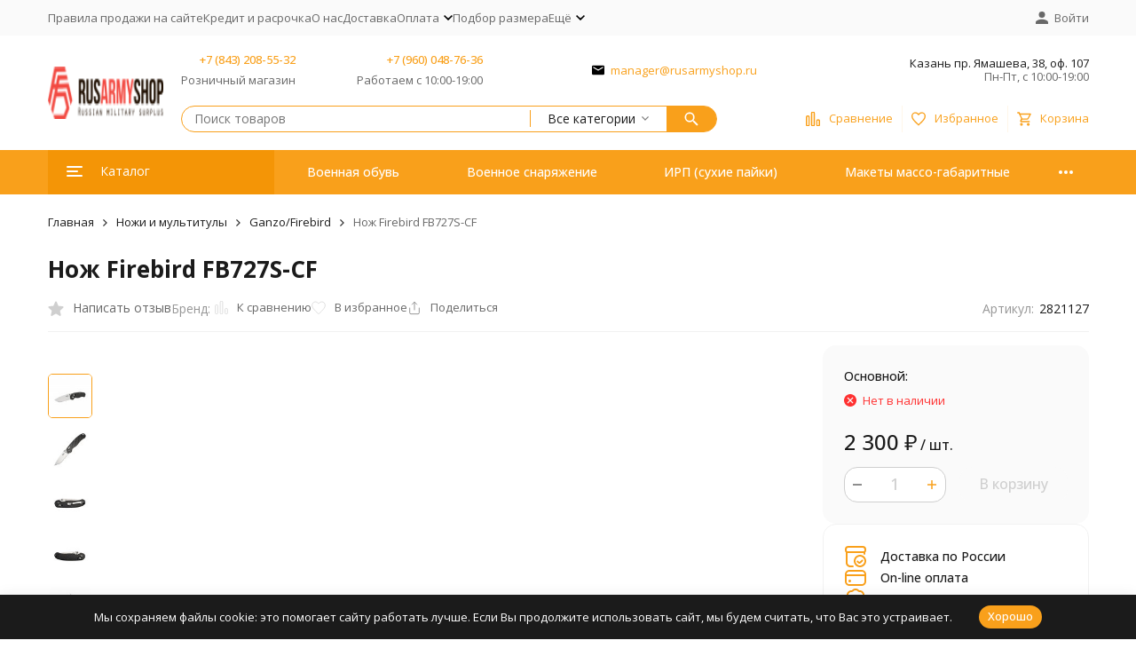

--- FILE ---
content_type: text/html; charset=utf-8
request_url: https://rusarmyshop.ru/nozh-firebird-fb727s-cf/
body_size: 29616
content:
<!DOCTYPE html><html lang="ru"><head prefix="og: http://ogp.me/ns# fb: http://ogp.me/ns/fb# product: http://ogp.me/ns/product#"><meta http-equiv="Content-Type" content="text/html; charset=utf-8" /><meta name="viewport" content="width=device-width, initial-scale=1, maximum-scale=1" /><meta http-equiv="x-ua-compatible" content="IE=edge" /><meta name="format-detection" content="telephone=no" /><title>Купить Нож Firebird FB727S-CF  в магазине военного снаряжения Rusarmyshop.ru</title><meta name="Description" content="" /><meta name="Keywords" content="Нож Firebird FB727S-CF, Ganzo/Firebird, нож" /><meta name="theme-color" content="#F9A01B"><meta name="msapplication-navbutton-color" content="#F9A01B" /><link rel="icon" href="/favicon.ico" type="image/x-icon"><style>:root {--primary-color: #F9A01B;--primary-color-hover: rgb(250,170,51);--primary-color-alpha-5: rgba(249, 160, 27, .5);--dark-color: #381600;--dark-color-alpha-5: rgba(56, 22, 0, .5);--accent-color: rgb(244,149,6);--accent-color-hover: rgb(219,134,6);--light-color: #FFF6E8;--light-color-hover: rgb(255,235,204);--pale-color: rgba(255, 246, 232, 0.5);--footer-text-color: white;--price-with-compare-color: #ff3131;--container-width: 1485px;--max-container-width: 1485px;--subcategories-columns-count: 4;--products-thumbs-columns-count: 4;--inputs-buttons-border-radius: 15px;--header-bottom-bar-bg-color: #F9A01B;--header-bottom-bar-btn-color: rgb(244,149,6);--header-bottom-bar-btn-hover-color: rgb(219,134,6);--header-bottom-bar-text-color: #ffffff;--add-to-cart-button-color: #F9A01B;--add-to-cart-button-color-hover: rgb(244,149,6);--add-to-cart-button-text-color: #ffffff;--add-to-cart-button-text-hover-color: #ffffff;--badge-bestseller-color: #9b51e0;--badge-bestseller-text-color: #ffffff;--badge-new-color: #27ae60;--badge-new-text-color: #ffffff;--badge-discount-color: #ff3131;--badge-discount-text-color: #ffffff;--font-family: 'Open Sans', 'Nunito Sans', sans-serif;--counter-padding: 2px 2px 1px;--home-slider-height: 430px;--home-slider-height-adaptive-ratio: 0.22395833333333;--home-slider-height-s-adaptive-ratio: 0.44605809128631;@media (min-width: 1200px) {--home-slider-height-s-adaptive-ratio: 0.38738738738739;}--home-slider-height-adaptive: 215px;}@media (max-width: 1023px) {body:not(.page__d) .r-hidden-md {display: none !important;}}@media (max-width: 1502px) {:root {--container-width: calc(100vw - 17px);--max-container-width: calc(100vw - 17px);}}</style><link href="/wa-data/public/shop/plugins/gfonts/[base64].css" rel="stylesheet" /><link href="/wa-data/public/shop/themes/megashop3/css/megashop.vendors.min.css?v=1.4.3" rel="stylesheet" /><link href="/wa-data/public/shop/themes/megashop3/css/megashop.common.min.css?v=1.4.3" rel="stylesheet" /><link href="/wa-data/public/shop/themes/megashop3/css/megashop.login.min.css?v=1.4.3" rel="stylesheet" /><link href="/wa-data/public/shop/themes/megashop3/css/megashop.app.shop.min.css?v=1.4.3" rel="stylesheet" /><link href="/wa-data/public/shop/themes/megashop3/css/megashop.plugin.shop-cityselect.min.css?v=1.4.3" rel="stylesheet" /><link href="/wa-data/public/shop/themes/megashop3/css/megashop.plugin.shop-productbrands.min.css?v=1.4.3" rel="stylesheet" /><link href="/wa-data/public/shop/themes/megashop3/css/megashop.plugin.shop-searchpro.min.css?v=1.4.3" rel="stylesheet" /><link href="/wa-data/public/shop/themes/megashop3/css/megashop.shop.product.min.css?v=1.4.3" rel="stylesheet" /><script src="/wa-data/public/shop/themes/megashop3/js/megashop.head.min.js?v=1.4.3"   ></script><script src="/wa-data/public/shop/themes/megashop3/js/megashop.vendors.min.js?v=1.4.3" defer  ></script><script src="https://yastatic.net/es5-shims/0.0.2/es5-shims.min.js" defer></script><script src="https://yastatic.net/share2/share.js" defer></script><script src="/wa-data/public/shop/themes/megashop3/js/megashop.min.js?v=1.4.3" defer  ></script><script src="/wa-data/public/shop/themes/megashop3/js/megashop.shop.min.js?v=1.4.3" defer  ></script><link rel="preload" as="image" href="/wa-data/public/shop/products/93/24/12493/images/4199/4199.589.jpg" imagesrcset="/wa-data/public/shop/products/93/24/12493/images/4199/4199.589@2x.jpg 2x" fetchpriority="high" /><meta property="og:type" content="website">
<meta property="og:title" content="Купить Нож Firebird FB727S-CF  в магазине военного снаряжения Rusarmyshop.ru">
<meta property="og:image" content="https://rusarmyshop.ru/wa-data/public/shop/products/93/24/12493/images/4199/4199.750x0.jpg">
<meta property="og:url" content="https://rusarmyshop.ru/nozh-firebird-fb727s-cf/">
<meta property="product:price:amount" content="2300">
<meta property="product:price:currency" content="RUB">
<link rel="icon" href="/favicon.ico?v=1704809235" type="image/x-icon" /><link rel="apple-touch-icon" href="/apple-touch-icon.png?v=1704809235" /><!-- Yandex.Metrika counter -->
<script type="text/javascript" >
   (function(m,e,t,r,i,k,a){m[i]=m[i]||function(){(m[i].a=m[i].a||[]).push(arguments)};
   m[i].l=1*new Date();
   for (var j = 0; j < document.scripts.length; j++) {if (document.scripts[j].src === r) { return; }}
   k=e.createElement(t),a=e.getElementsByTagName(t)[0],k.async=1,k.src=r,a.parentNode.insertBefore(k,a)})
   (window, document, "script", "https://mc.yandex.ru/metrika/tag.js", "ym");

   ym(52916491, "init", {
        clickmap:true,
        trackLinks:true,
        accurateTrackBounce:true,
        webvisor:true,
        ecommerce:"dataLayer"
   });
</script>
<noscript><div><img src="https://mc.yandex.ru/watch/52916491" style="position:absolute; left:-9999px;" alt="" /></div></noscript>
<!-- /Yandex.Metrika counter --><script>
(function(i,s,o,g,r,a,m){i['GoogleAnalyticsObject']=r;i[r]=i[r]||function(){
(i[r].q=i[r].q||[]).push(arguments)},i[r].l=1*new Date();a=s.createElement(o),
m=s.getElementsByTagName(o)[0];a.async=1;a.src=g;m.parentNode.insertBefore(a,m)
})(window,document,'script','//www.google-analytics.com/analytics.js','ga');
ga('create', 'UA-23694886-18', 'auto');
ga('send', 'pageview');

</script><!-- plugin hook: 'frontend_head' --><!-- frontend_head.cityselect-plugin --><link href='/wa-apps/shop/plugins/cityselect/css/suggestions.20.min.css?v=2.0.4' rel='stylesheet'><script src='/wa-apps/shop/plugins/cityselect/js/jquery.suggestions.20.min.js?v2.0.4'></script><link href='/wa-apps/shop/plugins/cityselect/css/frontend.min.css?v=2.0.4' rel='stylesheet'><script src='/wa-apps/shop/plugins/cityselect/js/frontend.min.js?v=2.0.4'></script><script>function init_shop_cityselect(){
shop_cityselect.location={"country":"rus","city":"\u041a\u0430\u0437\u0430\u043d\u044c","region":"16","zip":"420202","constraints_street":"","need_detect":true};
shop_cityselect.route_params={"app":"shop","theme":"megashop3","theme_mobile":"megashop3","checkout_version":"2","locale":"ru_RU","ssl_all":"1","title":"\u043c\u0430\u0433\u0430\u0437\u0438\u043d \u0432\u043e\u0435\u043d\u043d\u043e\u0439 \u0444\u043e\u0440\u043c\u044b \u0438 \u0442\u0430\u043a\u0442\u0438\u0447\u0435\u0441\u043a\u043e\u0433\u043e \u0441\u043d\u0430\u0440\u044f\u0436\u0435\u043d\u0438\u044f","meta_keywords":"","meta_description":"\u041c\u0430\u0433\u0430\u0437\u0438\u043d \u0432\u043e\u0435\u043d\u043d\u043e\u0433\u043e \u0438 \u0442\u0430\u043a\u0442\u0438\u0447\u0435\u0441\u043a\u043e\u0433\u043e \u0441\u043d\u0430\u0440\u044f\u0436\u0435\u043d\u0438\u044f Rusarmyshop.ru \u043f\u0440\u0435\u0434\u043b\u0430\u0433\u0430\u0435\u0442 \u0430\u0440\u043c\u0435\u0439\u0441\u043a\u043e\u0435 \u0441\u043d\u0430\u0440\u044f\u0436\u0435\u043d\u0438\u0435, \u044d\u043a\u0438\u043f\u0438\u0440\u043e\u0432\u043a\u0443, \u043d\u043e\u0436\u0438, \u0441\u0443\u0445\u0438\u0435 \u043f\u0430\u0439\u043a\u0438 \u0441 \u0434\u043e\u0441\u0442\u0430\u0432\u043a\u043e\u0439 \u043f\u043e \u0432\u0441\u0435\u0439 \u0420\u043e\u0441\u0441\u0438\u0438","og_title":"","og_image":"","og_video":"","og_description":"","og_type":"website","og_url":"","url_type":"0","products_per_page":"","type_id":"0","currency":"RUB","stock_id":"1","public_stocks":["1"],"drop_out_of_stock":"2","payment_id":"0","shipping_id":"0","ssl":"1","checkout_storefront_id":"b4cc19718c32285ec97fb3fa77c1b72a","product_url":"nozh-firebird-fb727s-cf","module":"frontend","action":"product","cityselect__url":"nozh-firebird-fb727s-cf\/"};
shop_cityselect.countries=[{"country":"*"}];
shop_cityselect.iso2to3={"RU":"rus","AF":"afg","AX":"ala","AL":"alb","DZ":"dza","AS":"asm","AD":"and","AO":"ago","AI":"aia","AG":"atg","AR":"arg","AM":"arm","AW":"abw","AU":"aus","AT":"aut","AZ":"aze","BS":"bhs","BH":"bhr","BD":"bgd","BB":"brb","BY":"blr","BE":"bel","BZ":"blz","BJ":"ben","BM":"bmu","BT":"btn","BO":"bol","BA":"bih","BW":"bwa","BV":"bvt","BR":"bra","IO":"iot","BN":"brn","BG":"bgr","BF":"bfa","BI":"bdi","CI":"civ","KH":"khm","CM":"cmr","CA":"can","CV":"cpv","KY":"cym","CF":"caf","TD":"tcd","CL":"chl","CN":"chn","CX":"cxr","CC":"cck","CO":"col","KM":"com","CG":"cog","CD":"cod","CK":"cok","CR":"cri","HR":"hrv","CU":"cub","CY":"cyp","CZ":"cze","DK":"dnk","DJ":"dji","DM":"dma","DO":"dom","EC":"ecu","EG":"egy","SV":"slv","GQ":"gnq","ER":"eri","EE":"est","ET":"eth","FK":"flk","FO":"fro","FJ":"fji","FI":"fin","FR":"fra","GF":"guf","PF":"pyf","TF":"atf","GA":"gab","GM":"gmb","GE":"geo","DE":"deu","GH":"gha","GI":"gib","GR":"grc","GL":"grl","GD":"grd","GP":"glp","GU":"gum","GT":"gtm","GN":"gin","GW":"gnb","GY":"guy","HT":"hti","HM":"hmd","VA":"vat","HN":"hnd","HK":"hkg","HU":"hun","IS":"isl","IN":"ind","ID":"idn","IR":"irn","IQ":"irq","IE":"irl","IL":"isr","IT":"ita","JM":"jam","JP":"jpn","JO":"jor","KZ":"kaz","KE":"ken","KI":"kir","KP":"prk","KR":"kor","KW":"kwt","KG":"kgz","LA":"lao","LV":"lva","LB":"lbn","LS":"lso","LR":"lbr","LY":"lby","LI":"lie","LT":"ltu","LU":"lux","MO":"mac","MK":"mkd","MG":"mdg","MW":"mwi","MY":"mys","MV":"mdv","ML":"mli","MT":"mlt","MH":"mhl","MQ":"mtq","MR":"mrt","MU":"mus","YT":"myt","MX":"mex","FM":"fsm","MD":"mda","MC":"mco","MN":"mng","ME":"mne","MS":"msr","MA":"mar","MZ":"moz","MM":"mmr","NA":"nam","NR":"nru","NP":"npl","NL":"nld","AN":"ant","NC":"ncl","NZ":"nzl","NI":"nic","NE":"ner","NG":"nga","NU":"niu","NF":"nfk","MP":"mnp","NO":"nor","OM":"omn","PK":"pak","PW":"plw","PS":"pse","PA":"pan","PG":"png","PY":"pry","PE":"per","PH":"phl","PN":"pcn","PL":"pol","PT":"prt","PR":"pri","QA":"qat","RE":"reu","RO":"rou","RW":"rwa","SH":"shn","KN":"kna","LC":"lca","PM":"spm","VC":"vct","WS":"wsm","SM":"smr","ST":"stp","SA":"sau","SN":"sen","RS":"srb","SC":"syc","SL":"sle","SG":"sgp","SK":"svk","SI":"svn","SB":"slb","SO":"som","ZA":"zaf","GS":"sgs","ES":"esp","LK":"lka","SD":"sdn","SR":"sur","SJ":"sjm","SZ":"swz","SE":"swe","CH":"che","SY":"syr","TW":"twn","TJ":"tjk","TZ":"tza","TH":"tha","TL":"tls","TG":"tgo","TK":"tkl","TO":"ton","TT":"tto","TN":"tun","TR":"tur","TM":"tkm","TC":"tca","TV":"tuv","UG":"uga","UA":"ukr","AE":"are","GB":"gbr","US":"usa","UM":"umi","UY":"ury","UZ":"uzb","VU":"vut","VE":"ven","VN":"vnm","VG":"vgb","VI":"vir","WF":"wlf","EH":"esh","YE":"yem","ZM":"zmb","ZW":"zwe","AB":"abh","BQ":"bes","GG":"ggy","JE":"jey","CW":"cuw","IM":"imn","BL":"blm","MF":"maf","SX":"sxm","OS":"ost","SS":"ssd"};
shop_cityselect.language='ru';
shop_cityselect.init('7d5a7f7ac88cc05e1522529138e6f8875b3b4a06','/','/wa-apps/shop/plugins/cityselect/js/fancybox/','city','auto',1,1,0);
        } if (typeof shop_cityselect !== 'undefined') { init_shop_cityselect() } else { $(document).ready(function () { init_shop_cityselect() }) }</script><!-- frontend_head.searchpro-plugin -->                        <link rel="stylesheet" href="https://rusarmyshop.ru/wa-data/public/shop/themes/megashop3/searchpro_plugin_field.css?v2.1.4" />
                                    <script src="/wa-apps/shop/plugins/searchpro/assets/frontend.field.js?v2.1.4" defer></script>
            <!-- frontend_head.mlink-plugin -->    <link rel="stylesheet" href="/wa-apps/shop/plugins/mlink/css/mlink.css?v=1.0.3" />
    <link rel="stylesheet" href="/wa-apps/shop/plugins/mlink/css/style__.css?v=1.0.3.1759259769" />
    <script src="/wa-apps/shop/plugins/mlink/js/mlink.js?v=1.0.3" defer></script>
</head><body class="page page_cityselect page_searchpro page_productbrands"><div class="microdata"><div itemscope itemtype="http://schema.org/WebSite"><link itemprop="url" href="https://rusarmyshop.ru" /><form itemprop="potentialAction" itemscope itemtype="http://schema.org/SearchAction"><meta itemprop="target" content="https://rusarmyshop.ru/search/?query={query}" /><input itemprop="query-input" type="text" name="query" /><input type="submit" /></form></div></div><div class="microdata"><div itemscope itemtype="http://schema.org/Organization"><link itemprop="url" href="https://rusarmyshop.ru" /><meta itemprop="name" content="Rusarmyshop" /><meta itemprop="address" content="Казань пр. Ямашева, 38, оф. 107" /><meta itemprop="telephone" content="+7 (843) 208-55-32" /><div itemprop="logo" itemscope itemtype="http://schema.org/ImageObject"><link itemprop="image" href="/wa-data/public/shop/themes/megashop3/img/logo.png?v1730967347" /><link itemprop="contentUrl" href="/wa-data/public/shop/themes/megashop3/img/logo.png?v1730967347" /></div></div></div><div class="index"><div class="header-overlay"></div><div class="index__wrapper"><header class="index__header"><div class="header  r-hidden-md"><div class="header__top-bar"><div class="header-top-bar"><div class="container"><div class="header-top-bar__container"><!-- plugin hook: 'frontend_header' --><span class="link-decorator"></span><nav class="header-top-bar__container-nav"><ul class="header-top-bar-links"><li class="header-top-bar-links__item" data-key="0"><a class="link link_style_alt-gray" href="/-pravila-prodazhi-na-sayte/" > Правила продажи на сайте</a></li><li class="header-top-bar-links__item" data-key="1"><a class="link link_style_alt-gray" href="/kredit/" >Кредит и расрочка</a></li><li class="header-top-bar-links__item" data-key="2"><a class="link link_style_alt-gray" href="/o-nas/" >О нас</a></li><li class="header-top-bar-links__item" data-key="3"><a class="link link_style_alt-gray" href="/dostavka/" >Доставка</a></li><li class="header-top-bar-links__item" data-key="4"><div class="dropdown"><a class="link-box link-box_style_alt-gray" href="/oplata/"><span class="icon-box icon-box_size_s"><span class="icon-box__content"><span class="link-box__link">Оплата</span></span><span class="icon-box__icon"><svg class="svg-icon link-box__icon dropdown__icon"width="10" height="6"  ><use xlink:href="/wa-data/public/shop/themes/megashop3/svg/icon.sprite.svg?v=1.4.3#arrow-bottom"></use></svg></span></span></a><div class="dropdown__dropdown"><ul class="dropdown-links"><li class="dropdown-links__item"><a class="link link_style_alt-gray dropdown-links__link" href="/oplata/vozvrat-tovara/" >Возврат товара и денежных средств</a></li></ul></div></div></li><li class="header-top-bar-links__item" data-key="5"><a class="link link_style_alt-gray" href="/podbor-razmera/" >Подбор размера</a></li><li class="header-top-bar-links__item" ><div class="dropdown"><span class="pseudo-link-box pseudo-link-box_style_alt-gray  pseudo-link-box_link"><span class="icon-box icon-box_size_s"><span class="icon-box__content"><span class="pseudo-link-box__link">Ещё</span></span><span class="icon-box__icon"><svg class="svg-icon pseudo-link-box__icon dropdown__icon"width="10" height="6"  ><use xlink:href="/wa-data/public/shop/themes/megashop3/svg/icon.sprite.svg?v=1.4.3#arrow-bottom"></use></svg></span></span></span><div class="dropdown__dropdown"><div class="dropdown-links"><div class="dropdown-links__item" data-key="16" style="display: none;"><a class="link link_style_alt-gray dropdown-links__link" href="/-pravila-prodazhi-na-sayte/" > Правила продажи на сайте</a></div><div class="dropdown-links__item" data-key="12" style="display: none;"><a class="link link_style_alt-gray dropdown-links__link" href="/kredit/" >Кредит и расрочка</a></div><div class="dropdown-links__item" data-key="2" style="display: none;"><a class="link link_style_alt-gray dropdown-links__link" href="/o-nas/" >О нас</a></div><div class="dropdown-links__item" data-key="4" style="display: none;"><a class="link link_style_alt-gray dropdown-links__link" href="/dostavka/" >Доставка</a></div><div class="dropdown-links__item" data-key="5" style="display: none;"><a class="link link_style_alt-gray dropdown-links__link" href="/oplata/" >Оплата</a></div><div class="dropdown-links__item" data-key="9" style="display: none;"><a class="link link_style_alt-gray dropdown-links__link" href="/podbor-razmera/" >Подбор размера</a></div><div class="dropdown-links__item" data-key="1" ><a class="link link_style_alt-gray dropdown-links__link" href="/napishite-nam/" >Контакты</a></div><div class="dropdown-links__item" data-key="13" ><a class="link link_style_alt-gray dropdown-links__link" href="/otzyvy-pokupateley/" >Отзывы покупателей</a></div><div class="dropdown-links__item" data-key="15" ><a class="link link_style_alt-gray dropdown-links__link" href="/glavnaya-stranitsa/" >Главная страница</a></div><div class="dropdown-links__item" data-key="17" ><a class="link link_style_alt-gray dropdown-links__link" href="/policy/" >Политика обработки ПДН</a></div></div></div></div></li></ul></nav><div class="header-top-bar__container-contacts"><div class="header-top-bar-contacts"></div></div><div class="header-top-bar__container-user"><a class="link-box link-box_style_alt-gray login-link" href="/login/"><span class="icon-box"><span class="icon-box__icon"><svg class="svg-icon "width="14" height="14" fill="currentColor" ><use xlink:href="/wa-data/public/shop/themes/megashop3/svg/icon.sprite.svg?v=1.4.3#account"></use></svg></span><span class="icon-box__content"><span class="link-box__link">Войти</span></span></span></a></div></div></div></div></div><div class="header__middle-bar"><div class="header-middle-bar "><div class="container"><div class="header-middle-bar__container"><div class="header-middle-bar__container-logo header-middle-bar__container-logo_padding-right"><a class="image-box image-box_contain" href="/"><img class="header-middle-bar__logo" width="150px" height="59px" src="/wa-data/public/shop/themes/megashop3/img/logo.png?v1730967347" alt="Rusarmyshop" /></a></div><div class="header-middle-bar__container-main"><div class="header-middle-bar__main-container"><div class="header-middle-bar__main-container-top"><div class="header-middle-bar-contacts header-middle-bar-contacts_size_s"><div class="header-middle-bar-contacts__phone-container header-middle-bar-contacts__phone-container_phone-1"><div class="header-middle-bar-phone header-middle-bar-phone_size_s"><div class="header-middle-bar-phone__phone"><a class="link" href="tel:78432085532">+7 (843) 208-55-32</a></div><div class="header-middle-bar-phone__hint">Розничный магазин</div></div></div><div class="header-middle-bar-contacts__phone-container header-middle-bar-contacts__phone-container_phone-2"><div class="header-middle-bar-phone header-middle-bar-phone_size_s"><div class="header-middle-bar-phone__phone"><a class="link" href="tel:79600487636">+7 (960) 048-76-36</a></div><div class="header-middle-bar-phone__hint">Работаем с 10:00-19:00</div></div></div><div class="header-middle-bar-contacts__email-container"><a class="link-box" href="mailto:manager@rusarmyshop.ru"><span class="icon-box"><span class="icon-box__icon"><svg class="svg-icon link-box__icon"width="14" height="14"  ><use xlink:href="/wa-data/public/shop/themes/megashop3/svg/icon.sprite.svg?v=1.4.3#mail"></use></svg></span><span class="icon-box__content"><span class="link-box__link">manager@rusarmyshop.ru</span></span></span></a></div><div class="header-middle-bar-contacts__address-container"><div class="header-middle-bar-address"><div class="header-middle-bar-address__address">Казань пр. Ямашева, 38, оф. 107</div><div class="header-middle-bar-address__hint">            Пн-Пт, с 10:00-19:00
        
    </div></div></div></div></div><div class="header-middle-bar__main-container-bottom"><div class="header-middle-bar-shop"><div class="header-middle-bar-shop__search-container"><div class="searchpro-wrapper  ">    <div class="js-searchpro__field-wrapper" id="searchpro-field-wrapper-6975eff8b50eb"  data-params="{&quot;dropdown_status&quot;:true,&quot;category_status&quot;:true,&quot;dropdown_min_length&quot;:3,&quot;history_cookie_key&quot;:&quot;shop_searchpro_search_history&quot;,&quot;popular_status&quot;:true,&quot;popular_max_count&quot;:5,&quot;history_status&quot;:true,&quot;history_search_status&quot;:true,&quot;history_max_count&quot;:5,&quot;clear_button_status&quot;:true,&quot;escape_slash&quot;:true,&quot;dropdown_url&quot;:&quot;\/searchpro-plugin\/dropdown\/&quot;,&quot;results_url&quot;:&quot;\/search&quot;,&quot;helper_dropdown&quot;:{&quot;current&quot;:&quot;&lt;div class=\&quot;searchpro__dropdown\&quot;&gt;\n\t&lt;div class=\&quot;searchpro__dropdown-group searchpro__dropdown-group-history\&quot;&gt;\n\t\t\t\t\t&lt;div class=\&quot;searchpro__dropdown-group-title\&quot;&gt;\n\t\t\t\t\u041f\u043e\u043f\u0443\u043b\u044f\u0440\u043d\u044b\u0435 \u0437\u0430\u043f\u0440\u043e\u0441\u044b\n\t\t\t&lt;\/div&gt;\n\t\t\t&lt;div class=\&quot;searchpro__dropdown-group-entities js-searchpro__dropdown-entities\&quot;&gt;\n\t\t\t\t\t\t\t\t\t&lt;a class=\&quot;searchpro__dropdown-entity js-searchpro__dropdown-entity\&quot;\n\t\t\t\t\t   data-action=\&quot;value:data-value\&quot; data-value=\&quot;ganzo\&quot; href=\&quot;\/search\/ganzo\/\&quot;&gt;\n\t\t\t\t\t\tganzo\n\n\t\t\t\t\t\t\t\t\t\t\t&lt;\/a&gt;\n\t\t\t\t\t\t\t\t\t&lt;a class=\&quot;searchpro__dropdown-entity js-searchpro__dropdown-entity\&quot;\n\t\t\t\t\t   data-action=\&quot;value:data-value\&quot; data-value=\&quot;morakniv\&quot; href=\&quot;\/search\/morakniv\/\&quot;&gt;\n\t\t\t\t\t\tmorakniv\n\n\t\t\t\t\t\t\t\t\t\t\t&lt;\/a&gt;\n\t\t\t\t\t\t\t\t\t&lt;a class=\&quot;searchpro__dropdown-entity js-searchpro__dropdown-entity\&quot;\n\t\t\t\t\t   data-action=\&quot;value:data-value\&quot; data-value=\&quot;fenix\&quot; href=\&quot;\/search\/fenix\/\&quot;&gt;\n\t\t\t\t\t\tfenix\n\n\t\t\t\t\t\t\t\t\t\t\t&lt;\/a&gt;\n\t\t\t\t\t\t\t\t\t&lt;a class=\&quot;searchpro__dropdown-entity js-searchpro__dropdown-entity\&quot;\n\t\t\t\t\t   data-action=\&quot;value:data-value\&quot; data-value=\&quot;\u043f\u043e\u0434\u0441\u0443\u043c\u043e\u043a\&quot; href=\&quot;\/search\/%D0%BF%D0%BE%D0%B4%D1%81%D1%83%D0%BC%D0%BE%D0%BA\/\&quot;&gt;\n\t\t\t\t\t\t\u043f\u043e\u0434\u0441\u0443\u043c\u043e\u043a\n\n\t\t\t\t\t\t\t\t\t\t\t&lt;\/a&gt;\n\t\t\t\t\t\t\t\t\t&lt;a class=\&quot;searchpro__dropdown-entity js-searchpro__dropdown-entity\&quot;\n\t\t\t\t\t   data-action=\&quot;value:data-value\&quot; data-value=\&quot;\u0431\u0440\u044e\u043a\u0438\&quot; href=\&quot;\/search\/%D0%B1%D1%80%D1%8E%D0%BA%D0%B8\/\&quot;&gt;\n\t\t\t\t\t\t\u0431\u0440\u044e\u043a\u0438\n\n\t\t\t\t\t\t\t\t\t\t\t&lt;\/a&gt;\n\t\t\t\t\t\t\t&lt;\/div&gt;\n\t\t\t\t&lt;div class=\&quot;js-searchpro__dropdown-history\&quot;&gt;\n\t\t\t\t\t&lt;\/div&gt;\n\t&lt;\/div&gt;\n&lt;\/div&gt;\n&quot;,&quot;template&quot;:&quot;&lt;div class=\&quot;searchpro__dropdown\&quot;&gt;\n\t&lt;div class=\&quot;searchpro__dropdown-group searchpro__dropdown-group-history\&quot;&gt;\n\t\t\t\t\t&lt;div class=\&quot;searchpro__dropdown-group-title\&quot;&gt;\n\t\t\t\t\u041f\u043e\u043f\u0443\u043b\u044f\u0440\u043d\u044b\u0435 \u0437\u0430\u043f\u0440\u043e\u0441\u044b\n\t\t\t&lt;\/div&gt;\n\t\t\t&lt;div class=\&quot;searchpro__dropdown-group-entities js-searchpro__dropdown-entities\&quot;&gt;\n\t\t\t\t\t\t\t\t\t&lt;a class=\&quot;searchpro__dropdown-entity js-searchpro__dropdown-entity\&quot;\n\t\t\t\t\t   data-action=\&quot;value:data-value\&quot; data-value=\&quot;ganzo\&quot; href=\&quot;\/search\/ganzo\/\&quot;&gt;\n\t\t\t\t\t\tganzo\n\n\t\t\t\t\t\t\t\t\t\t\t&lt;\/a&gt;\n\t\t\t\t\t\t\t\t\t&lt;a class=\&quot;searchpro__dropdown-entity js-searchpro__dropdown-entity\&quot;\n\t\t\t\t\t   data-action=\&quot;value:data-value\&quot; data-value=\&quot;morakniv\&quot; href=\&quot;\/search\/morakniv\/\&quot;&gt;\n\t\t\t\t\t\tmorakniv\n\n\t\t\t\t\t\t\t\t\t\t\t&lt;\/a&gt;\n\t\t\t\t\t\t\t\t\t&lt;a class=\&quot;searchpro__dropdown-entity js-searchpro__dropdown-entity\&quot;\n\t\t\t\t\t   data-action=\&quot;value:data-value\&quot; data-value=\&quot;fenix\&quot; href=\&quot;\/search\/fenix\/\&quot;&gt;\n\t\t\t\t\t\tfenix\n\n\t\t\t\t\t\t\t\t\t\t\t&lt;\/a&gt;\n\t\t\t\t\t\t\t\t\t&lt;a class=\&quot;searchpro__dropdown-entity js-searchpro__dropdown-entity\&quot;\n\t\t\t\t\t   data-action=\&quot;value:data-value\&quot; data-value=\&quot;\u043f\u043e\u0434\u0441\u0443\u043c\u043e\u043a\&quot; href=\&quot;\/search\/%D0%BF%D0%BE%D0%B4%D1%81%D1%83%D0%BC%D0%BE%D0%BA\/\&quot;&gt;\n\t\t\t\t\t\t\u043f\u043e\u0434\u0441\u0443\u043c\u043e\u043a\n\n\t\t\t\t\t\t\t\t\t\t\t&lt;\/a&gt;\n\t\t\t\t\t\t\t\t\t&lt;a class=\&quot;searchpro__dropdown-entity js-searchpro__dropdown-entity\&quot;\n\t\t\t\t\t   data-action=\&quot;value:data-value\&quot; data-value=\&quot;\u0431\u0440\u044e\u043a\u0438\&quot; href=\&quot;\/search\/%D0%B1%D1%80%D1%8E%D0%BA%D0%B8\/\&quot;&gt;\n\t\t\t\t\t\t\u0431\u0440\u044e\u043a\u0438\n\n\t\t\t\t\t\t\t\t\t\t\t&lt;\/a&gt;\n\t\t\t\t\t\t\t&lt;\/div&gt;\n\t\t\t\t&lt;div class=\&quot;js-searchpro__dropdown-history\&quot;&gt;\n\t\t\t\t\t\t\t&lt;div class=\&quot;searchpro__dropdown-group-title\&quot;&gt;\n\t\t\t\t\t\u0418\u0441\u0442\u043e\u0440\u0438\u044f \u0437\u0430\u043f\u0440\u043e\u0441\u043e\u0432\n\t\t\t\t&lt;\/div&gt;\n\t\t\t\t&lt;div class=\&quot;searchpro__dropdown-group-entities js-searchpro__dropdown-entities\&quot;&gt;\n\t\t\t\t\t\t\t\t\t\t\t&lt;a class=\&quot;searchpro__dropdown-entity js-searchpro__dropdown-entity\&quot;\n\t\t\t\t\t\t   data-action=\&quot;value:data-value\&quot; data-value=\&quot;\&quot; href=\&quot;\/search\/%QUERY%\/\&quot;&gt;\n\t\t\t\t\t&lt;span class=\&quot;js-searchpro__dropdown-entity_query\&quot;&gt;\n\t\t\t\t\t\t\n\t\t\t\t\t&lt;\/span&gt;\n\t\t\t\t\t\t\t\t\t\t\t\t\t\t\t&lt;div class=\&quot;searchpro__dropdown-entity_delete-button js-searchpro__dropdown-entity_delete-button\&quot;&gt;\n\t\t\t\t\t\t\t\t\t\u0423\u0434\u0430\u043b\u0438\u0442\u044c\n\t\t\t\t\t\t\t\t&lt;\/div&gt;\n\t\t\t\t\t\t\t\t\t\t\t\t\t&lt;\/a&gt;\n\t\t\t\t\t\t\t\t\t&lt;\/div&gt;\n\t\t\t\t\t&lt;\/div&gt;\n\t&lt;\/div&gt;\n&lt;\/div&gt;\n&quot;}}" >
        <div class="js-searchpro__field">
	<div class="searchpro__field"><div class="searchpro__field-container js-searchpro__field-container"><div class="searchpro__field-input-container"><input class="searchpro__field-input js-searchpro__field-input" autocomplete="off" placeholder="Поиск товаров"/><div class="searchpro__field-clear-button js-searchpro__field-clear-button" style="display: none;"></div></div><div class="searchpro__field-categories-container"><input type="hidden" name="category_id" value="0" class="js-searchpro__field-category-input"/><div class="searchpro__field-categories-label js-searchpro__field-category-selector"><span>Все категории</span></div><ul class="searchpro__field-categories-list js-searchpro__field-categories-list"><li class="js-searchpro__field-category searchpro__field-category searchpro__field-category-all selected" data-id="0">Все категории</li><li class="js-searchpro__field-category searchpro__field-category" data-id="474" title="Военная обувь"><span>Военная обувь</span></li><li class="js-searchpro__field-category searchpro__field-category" data-id="584" title="Военное снаряжение"><span>Военное снаряжение</span></li><li class="js-searchpro__field-category searchpro__field-category" data-id="442" title="ИРП (сухие пайки)"><span>ИРП (сухие пайки)</span></li><li class="js-searchpro__field-category searchpro__field-category" data-id="439" title="Макеты массо-габаритные"><span>Макеты массо-габаритные</span></li><li class="js-searchpro__field-category searchpro__field-category" data-id="494" title="Маскировочные сети и костюмы"><span>Маскировочные сети и костюмы</span></li><li class="js-searchpro__field-category searchpro__field-category" data-id="508" title="Ножи и мультитулы"><span>Ножи и мультитулы</span></li><li class="js-searchpro__field-category searchpro__field-category" data-id="536" title="Обложки на документы"><span>Обложки на документы</span></li><li class="js-searchpro__field-category searchpro__field-category" data-id="668" title="Одежда"><span>Одежда</span></li><li class="js-searchpro__field-category searchpro__field-category" data-id="478" title="Одежда и снаряжение армии России"><span>Одежда и снаряжение армии России</span></li><li class="js-searchpro__field-category searchpro__field-category" data-id="531" title="Полиция и охрана"><span>Полиция и охрана</span></li><li class="js-searchpro__field-category searchpro__field-category" data-id="593" title="РАСПРОДАЖА"><span>РАСПРОДАЖА</span></li><li class="js-searchpro__field-category searchpro__field-category" data-id="532" title="Самооборона, сигнальное"><span>Самооборона, сигнальное</span></li><li class="js-searchpro__field-category searchpro__field-category" data-id="471" title="Сизод (средства индивидуальной защиты) и дозиметры"><span>Сизод (средства индивидуальной защиты) и дозиметры</span></li><li class="js-searchpro__field-category searchpro__field-category" data-id="537" title="Снаряжение для охоты и стрельбы"><span>Снаряжение для охоты и стрельбы</span></li><li class="js-searchpro__field-category searchpro__field-category" data-id="557" title="Средства гигиены"><span>Средства гигиены</span></li><li class="js-searchpro__field-category searchpro__field-category" data-id="467" title="Сувенирная продукция"><span>Сувенирная продукция</span></li><li class="js-searchpro__field-category searchpro__field-category" data-id="481" title="Тактическое снаряжение"><span>Тактическое снаряжение</span></li><li class="js-searchpro__field-category searchpro__field-category" data-id="506" title="Туристическое снаряжение походы, Сплав"><span>Туристическое снаряжение походы, Сплав</span></li><li class="js-searchpro__field-category searchpro__field-category" data-id="443" title="Фонари"><span>Фонари</span></li><li class="js-searchpro__field-category searchpro__field-category" data-id="544" title="Армейская фурнитура"><span>Армейская фурнитура</span></li></ul></div><div class="searchpro__field-button-container"><div class="searchpro__field-button js-searchpro__field-button"><svg class="svg-icon "width="16" height="16" fill="currentColor" ><use xlink:href="/wa-data/public/shop/themes/megashop3/svg/icon.sprite.svg?v=1.4.3#search"></use></svg></div></div></div></div>

</div>

    </div>
</div></div><div class="header-middle-bar-shop__links-container"><div class="header-middle-bar-shop-links"><div class="header-middle-bar-shop-links__item"><a class="link-box link-box_style_light compare-link" href="/compare/" title="Сравнение"><span class="icon-box icon-box_size_l"><span class="icon-box__icon"><span class="image-box"><span class="counter compare-counter counter_empty">0</span><svg class="svg-icon link-box__icon"width="16" height="16" fill="none"  stroke-width="2"><use xlink:href="/wa-data/public/shop/themes/megashop3/svg/icon.sprite.svg?v=1.4.3#compare"></use></svg></span></span><span class="icon-box__content"><span class="link-box__link">Сравнение</span></span></span></a></div><div class="header-middle-bar-shop-links__item"><a class="link-box link-box_style_light" href="/search/?list=favorite" title="Избранное"><span class="icon-box icon-box_size_l"><span class="icon-box__icon"><span class="image-box"><span class="counter favorite-counter counter_empty">0</span><svg class="svg-icon link-box__icon"width="16" height="16" fill="none"  stroke-width="2"><use xlink:href="/wa-data/public/shop/themes/megashop3/svg/icon.sprite.svg?v=1.4.3#favorite"></use></svg></span></span><span class="icon-box__content"><span class="link-box__link">Избранное</span></span></span></a></div><div class="header-middle-bar-shop-links__item header-middle-bar-shop-links__item_cart"><a class="link-box link-box_style_light" href="/order/"><span class="icon-box icon-box_size_l"><span class="icon-box__icon"><span class="image-box"><span class="counter cart-counter counter_empty">0</span><svg class="svg-icon link-box__icon"width="16" height="16" fill="none" ><use xlink:href="/wa-data/public/shop/themes/megashop3/svg/icon.sprite.svg?v=1.4.3#cart"></use></svg></span></span><span class="icon-box__content"><span class="link-box__link">Корзина</span></span></span></a></div></div></div></div></div></div></div></div></div></div></div><div class="header__bottom-bar"><div class="header-bottom-bar"><div class="container"><div class="header-bottom-bar__container"><div class="header-bottom-bar__container-shop-catalog"><span class="catalog-dropdown-button header-bottom-bar-shop-catalog-button button button_fill button_style_alt button_rect" data-trigger_type="click"><span class="icon-box icon-box_size_xl"><span class="icon-box__icon"><div class="burger-icon" style="width:18px;height:12px"><div class="burger-icon__box"><div class="burger-icon__inner"></div></div></div></span><span class="icon-box__content">Каталог</span></span></span></div><nav class="header-bottom-bar__container-links "><ul class="header-bottom-bar-links hide-links-menu" data-is_overlay_enabled="true" data-more-id="bottom-bar"><li class="header-bottom-bar-links__item-container hide-links-menu__item"><div class="header-bottom-bar-links__item"><a class="button button_rect button_fill header-bottom-bar-links__link hide-links-menu__link catalog-category-button" href="/category/odezhda-i-obuv/" data-category_id="474">Военная обувь</a></div></li><li class="header-bottom-bar-links__item-container hide-links-menu__item"><div class="header-bottom-bar-links__item"><a class="button button_rect button_fill header-bottom-bar-links__link hide-links-menu__link catalog-category-button" href="/category/voennoe-snaryazhenie_1/" data-category_id="584">Военное снаряжение</a></div></li><li class="header-bottom-bar-links__item-container hide-links-menu__item"><div class="header-bottom-bar-links__item"><a class="button button_rect button_fill header-bottom-bar-links__link hide-links-menu__link catalog-category-button" href="/category/irp-sukhie-payki/" data-category_id="442">ИРП (сухие пайки)</a></div></li><li class="header-bottom-bar-links__item-container hide-links-menu__item"><div class="header-bottom-bar-links__item"><a class="button button_rect button_fill header-bottom-bar-links__link hide-links-menu__link catalog-category-button" href="/category/mmg-i-okholoshchennoe-oruzhie-makety/" data-category_id="439">Макеты массо-габаритные</a></div></li><li class="header-bottom-bar-links__item-container header-bottom-bar-links__item-container_more hide-links-menu__more-container"><div class="header-bottom-bar-links__item hide-links-menu__more"><span class="catalog-category-button button button_rect button_fill header-bottom-bar-links__link" data-category_id="-1"><svg class="svg-icon "width="16" height="4" fill="currentColor" ><use xlink:href="/wa-data/public/shop/themes/megashop3/svg/icon.sprite.svg?v=1.4.3#menu-dots"></use></svg></span></div></li></ul></nav></div></div></div></div><div class="header__dropdown-bar"><div class="header-dropdown-bar"><div class="container header-dropdown-bar__container"><div class="catalog-dropdown catalog-dropdown_extend" data-is_overlay_enabled="true" data-trigger_type="click"><div class="catalog-extend catalog-extend_fixed-width"><nav class="catalog-extend__list-container"><ul class="catalog-list   " ><li class="catalog-list__item catalog-list__item_has-children" data-category_id="474"><span class="catalog-list__content "><span class="catalog-list__item-content-container"><a class="catalog-list__link" href="/category/odezhda-i-obuv/">Военная обувь</a></span><svg class="svg-icon catalog-list__arrow-icon"width="6" height="10" fill="currentColor" ><use xlink:href="/wa-data/public/shop/themes/megashop3/svg/icon.sprite.svg?v=1.4.3#arrow-right"></use></svg></span></li><li class="catalog-list__item catalog-list__item_has-children" data-category_id="584"><span class="catalog-list__content "><span class="catalog-list__item-content-container"><a class="catalog-list__link" href="/category/voennoe-snaryazhenie_1/">Военное снаряжение</a></span><svg class="svg-icon catalog-list__arrow-icon"width="6" height="10" fill="currentColor" ><use xlink:href="/wa-data/public/shop/themes/megashop3/svg/icon.sprite.svg?v=1.4.3#arrow-right"></use></svg></span></li><li class="catalog-list__item catalog-list__item_has-children" data-category_id="442"><span class="catalog-list__content "><span class="catalog-list__item-content-container"><a class="catalog-list__link" href="/category/irp-sukhie-payki/">ИРП (сухие пайки)</a></span><svg class="svg-icon catalog-list__arrow-icon"width="6" height="10" fill="currentColor" ><use xlink:href="/wa-data/public/shop/themes/megashop3/svg/icon.sprite.svg?v=1.4.3#arrow-right"></use></svg></span></li><li class="catalog-list__item catalog-list__item_has-children" data-category_id="439"><span class="catalog-list__content "><span class="catalog-list__item-content-container"><a class="catalog-list__link" href="/category/mmg-i-okholoshchennoe-oruzhie-makety/">Макеты массо-габаритные</a></span><svg class="svg-icon catalog-list__arrow-icon"width="6" height="10" fill="currentColor" ><use xlink:href="/wa-data/public/shop/themes/megashop3/svg/icon.sprite.svg?v=1.4.3#arrow-right"></use></svg></span></li><li class="catalog-list__item catalog-list__item_has-children" data-category_id="494"><span class="catalog-list__content "><span class="catalog-list__item-content-container"><a class="catalog-list__link" href="/category/maskirovochnye-seti-i-kostyumy/">Маскировочные сети и костюмы</a></span><svg class="svg-icon catalog-list__arrow-icon"width="6" height="10" fill="currentColor" ><use xlink:href="/wa-data/public/shop/themes/megashop3/svg/icon.sprite.svg?v=1.4.3#arrow-right"></use></svg></span></li><li class="catalog-list__item catalog-list__item_has-children" data-category_id="508"><span class="catalog-list__content "><span class="catalog-list__item-content-container"><a class="catalog-list__link" href="/category/nozhi-i-multituly/">Ножи и мультитулы</a></span><svg class="svg-icon catalog-list__arrow-icon"width="6" height="10" fill="currentColor" ><use xlink:href="/wa-data/public/shop/themes/megashop3/svg/icon.sprite.svg?v=1.4.3#arrow-right"></use></svg></span></li><li class="catalog-list__item " data-category_id="536"><span class="catalog-list__content "><span class="catalog-list__item-content-container"><a class="catalog-list__link" href="/category/oblozhki-na-dokumenty/">Обложки на документы</a></span></span></li><li class="catalog-list__item catalog-list__item_has-children" data-category_id="668"><span class="catalog-list__content "><span class="catalog-list__item-content-container"><a class="catalog-list__link" href="/category/odezhda/">Одежда</a></span><svg class="svg-icon catalog-list__arrow-icon"width="6" height="10" fill="currentColor" ><use xlink:href="/wa-data/public/shop/themes/megashop3/svg/icon.sprite.svg?v=1.4.3#arrow-right"></use></svg></span></li><li class="catalog-list__item catalog-list__item_has-children" data-category_id="478"><span class="catalog-list__content "><span class="catalog-list__item-content-container"><a class="catalog-list__link" href="/category/odezhda-i-snaryazhenie-armii-rossii/">Одежда и снаряжение армии России</a></span><svg class="svg-icon catalog-list__arrow-icon"width="6" height="10" fill="currentColor" ><use xlink:href="/wa-data/public/shop/themes/megashop3/svg/icon.sprite.svg?v=1.4.3#arrow-right"></use></svg></span></li><li class="catalog-list__item catalog-list__item_has-children" data-category_id="531"><span class="catalog-list__content "><span class="catalog-list__item-content-container"><a class="catalog-list__link" href="/category/politsiya-i-okhrana/">Полиция и охрана</a></span><svg class="svg-icon catalog-list__arrow-icon"width="6" height="10" fill="currentColor" ><use xlink:href="/wa-data/public/shop/themes/megashop3/svg/icon.sprite.svg?v=1.4.3#arrow-right"></use></svg></span></li><li class="catalog-list__item catalog-list__item_has-children" data-category_id="-1"><span class="catalog-list__content "><span class="catalog-list__item-content-container">Ещё</span><svg class="svg-icon catalog-list__arrow-icon"width="6" height="10" fill="currentColor" ><use xlink:href="/wa-data/public/shop/themes/megashop3/svg/icon.sprite.svg?v=1.4.3#arrow-right"></use></svg></span></li></ul></nav><div class="catalog-extend__columns-container"><div class="catalog-extend__columns" data-category_id="474"><div class="catalog-columns-header"><a href="/category/odezhda-i-obuv/" class="catalog-columns-header__title title title_h4 link link_style_hover">Военная обувь</a></div><div class="catalog-columns  "  style="columns:3;-moz-columns:3;-webkit-columns:3"><div class="catalog-columns__category-container catalog-columns__category-container_break-avoid catalog-columns__category-container_left"><div class="catalog-columns__content"><div class="catalog-columns__category"><span class="catalog-columns__content"><a class="catalog-columns__link link link_style_hover" href="/category/odezhda-i-obuv/aksessuary-dlya-obuvi/">Аксессуары для обуви</a></span></div><div class="catalog-columns__subcategories"><div class="catalog-columns__subcategory"><a class="catalog-columns__subcategory-link link link_style_hover" href="/category/odezhda-i-obuv/aksessuary-dlya-obuvi/dlya-chistki-obuvi/">Крема для чистки обуви</a></div></div></div></div><div class="catalog-columns__category-container catalog-columns__category-container_break-avoid catalog-columns__category-container_left"><div class="catalog-columns__content"><div class="catalog-columns__category"><span class="catalog-columns__content"><a class="catalog-columns__link link link_style_hover" href="/category/odezhda-i-obuv/bertsy-evs/">Берцы EVS</a></span></div></div></div><div class="catalog-columns__category-container catalog-columns__category-container_break-avoid catalog-columns__category-container_left"><div class="catalog-columns__content"><div class="catalog-columns__category"><span class="catalog-columns__content"><a class="catalog-columns__link link link_style_hover" href="/category/odezhda-i-obuv/bertsy-garsing/">Берцы Гарсинг</a></span></div></div></div><div class="catalog-columns__category-container catalog-columns__category-container_break-avoid catalog-columns__category-container_left"><div class="catalog-columns__content"><div class="catalog-columns__category"><span class="catalog-columns__content"><a class="catalog-columns__link link link_style_hover" href="/category/odezhda-i-obuv/obuv/">Уставная обувь (Армия, Полиция)</a></span></div></div></div></div></div><div class="catalog-extend__columns" data-category_id="584"><div class="catalog-columns-header"><a href="/category/voennoe-snaryazhenie_1/" class="catalog-columns-header__title title title_h4 link link_style_hover">Военное снаряжение</a></div><div class="catalog-columns catalog-columns_simple "  style="columns:3;-moz-columns:3;-webkit-columns:3"><div class="catalog-columns__category-container catalog-columns__category-container_break-avoid catalog-columns__category-container_left" style="width:calc(100% / 3)"><div class="catalog-columns__content"><div class="catalog-columns__category"><span class="catalog-columns__content"><a class="catalog-columns__link link link_style_hover" href="/category/voennoe-snaryazhenie_1/planshety/">Планшеты</a></span></div></div></div></div></div><div class="catalog-extend__columns" data-category_id="442"><div class="catalog-columns-header"><a href="/category/irp-sukhie-payki/" class="catalog-columns-header__title title title_h4 link link_style_hover">ИРП (сухие пайки)</a></div><div class="catalog-columns catalog-columns_simple "  style="columns:3;-moz-columns:3;-webkit-columns:3"><div class="catalog-columns__category-container catalog-columns__category-container_break-avoid catalog-columns__category-container_left" style="width:calc(100% / 3)"><div class="catalog-columns__content"><div class="catalog-columns__category"><span class="catalog-columns__content"><a class="catalog-columns__link link link_style_hover" href="/category/irp-sukhie-payki/razukomplektovannye/">Разукомплектованные</a></span></div></div></div></div></div><div class="catalog-extend__columns" data-category_id="439"><div class="catalog-columns-header"><a href="/category/mmg-i-okholoshchennoe-oruzhie-makety/" class="catalog-columns-header__title title title_h4 link link_style_hover">Макеты массо-габаритные</a></div><div class="catalog-columns catalog-columns_simple "  style="columns:3;-moz-columns:3;-webkit-columns:3"><div class="catalog-columns__category-container catalog-columns__category-container_break-avoid catalog-columns__category-container_left" style="width:calc(100% / 3)"><div class="catalog-columns__content"><div class="catalog-columns__category"><span class="catalog-columns__content"><a class="catalog-columns__link link link_style_hover" href="/category/mmg-i-okholoshchennoe-oruzhie-makety/mmg-makety-patronov_1/">ММГ- Макет массо-габаритный</a></span></div></div></div></div></div><div class="catalog-extend__columns" data-category_id="494"><div class="catalog-columns-header"><a href="/category/maskirovochnye-seti-i-kostyumy/" class="catalog-columns-header__title title title_h4 link link_style_hover">Маскировочные сети и костюмы</a></div><div class="catalog-columns catalog-columns_simple "  style="columns:3;-moz-columns:3;-webkit-columns:3"><div class="catalog-columns__category-container catalog-columns__category-container_break-avoid catalog-columns__category-container_left" style="width:calc(100% / 3)"><div class="catalog-columns__content"><div class="catalog-columns__category"><span class="catalog-columns__content"><a class="catalog-columns__link link link_style_hover" href="/category/maskirovochnye-seti-i-kostyumy/maskirovochnye-kostyumy-ghillie-suit/">Маскировочные костюмы</a></span></div></div></div><div class="catalog-columns__category-container catalog-columns__category-container_break-avoid catalog-columns__category-container_left" style="width:calc(100% / 3)"><div class="catalog-columns__content"><div class="catalog-columns__category"><span class="catalog-columns__content"><a class="catalog-columns__link link link_style_hover" href="/category/maskirovochnye-seti-i-kostyumy/maskirovochnye-seti/">Маскировочные сети, тенты</a></span></div></div></div></div></div><div class="catalog-extend__columns" data-category_id="508"><div class="catalog-columns-header"><a href="/category/nozhi-i-multituly/" class="catalog-columns-header__title title title_h4 link link_style_hover">Ножи и мультитулы</a></div><div class="catalog-columns  "  style="columns:3;-moz-columns:3;-webkit-columns:3"><div class="catalog-columns__category-container catalog-columns__category-container_break-avoid catalog-columns__category-container_left"><div class="catalog-columns__content"><div class="catalog-columns__category"><span class="catalog-columns__content"><a class="catalog-columns__link link link_style_hover" href="/category/nozhi-i-multituly/ganzo/">Ganzo/Firebird</a></span></div><div class="catalog-columns__subcategories"><div class="catalog-columns__subcategory"><a class="catalog-columns__subcategory-link link link_style_hover" href="/category/nozhi-i-multituly/ganzo/multituly-ganzo/">Мультитулы Ganzo</a></div></div></div></div><div class="catalog-columns__category-container catalog-columns__category-container_break-avoid catalog-columns__category-container_left"><div class="catalog-columns__content"><div class="catalog-columns__category"><span class="catalog-columns__content"><a class="catalog-columns__link link link_style_hover" href="/category/nozhi-i-multituly/hultaforce/">Hultaforce</a></span></div></div></div><div class="catalog-columns__category-container catalog-columns__category-container_break-avoid catalog-columns__category-container_left"><div class="catalog-columns__content"><div class="catalog-columns__category"><span class="catalog-columns__content"><a class="catalog-columns__link link link_style_hover" href="/category/nozhi-i-multituly/mam-portugaliya/">MAM (Португалия)</a></span></div></div></div><div class="catalog-columns__category-container catalog-columns__category-container_break-avoid catalog-columns__category-container_left"><div class="catalog-columns__content"><div class="catalog-columns__category"><span class="catalog-columns__content"><a class="catalog-columns__link link link_style_hover" href="/category/nozhi-i-multituly/opinel-frantsiya/">Opinel (Франция)</a></span></div></div></div><div class="catalog-columns__category-container catalog-columns__category-container_break-avoid catalog-columns__category-container_left"><div class="catalog-columns__content"><div class="catalog-columns__category"><span class="catalog-columns__content"><a class="catalog-columns__link link link_style_hover" href="/category/nozhi-i-multituly/satoshi/">SATOSHI</a></span></div></div></div><div class="catalog-columns__category-container catalog-columns__category-container_break-avoid catalog-columns__category-container_left"><div class="catalog-columns__content"><div class="catalog-columns__category"><span class="catalog-columns__content"><a class="catalog-columns__link link link_style_hover" href="/category/nozhi-i-multituly/tramontina-braziliya/">Tramontina (Бразилия)</a></span></div></div></div><div class="catalog-columns__category-container catalog-columns__category-container_break-avoid catalog-columns__category-container_left"><div class="catalog-columns__content"><div class="catalog-columns__category"><span class="catalog-columns__content"><a class="catalog-columns__link link link_style_hover" href="/category/nozhi-i-multituly/victorinox/">Victorinox</a></span></div></div></div><div class="catalog-columns__category-container catalog-columns__category-container_break-avoid catalog-columns__category-container_left"><div class="catalog-columns__content"><div class="catalog-columns__category"><span class="catalog-columns__content"><a class="catalog-columns__link link link_style_hover" href="/category/nozhi-i-multituly/voennye-takticheskie-nozhi/">Военные тактические ножи</a></span></div></div></div><div class="catalog-columns__category-container catalog-columns__category-container_break-avoid catalog-columns__category-container_left"><div class="catalog-columns__content"><div class="catalog-columns__category"><span class="catalog-columns__content"><a class="catalog-columns__link link link_style_hover" href="/category/nozhi-i-multituly/multituly/">Мультитулы</a></span></div></div></div><div class="catalog-columns__category-container catalog-columns__category-container_break-avoid catalog-columns__category-container_left"><div class="catalog-columns__content"><div class="catalog-columns__category"><span class="catalog-columns__content"><a class="catalog-columns__link link link_style_hover" href="/category/nozhi-i-multituly/nabory-i-aksessuary-dlya-zatochki-nozhey/">Наборы и аксессуары для заточки ножей</a></span></div><div class="catalog-columns__subcategories"><div class="catalog-columns__subcategory"><a class="catalog-columns__subcategory-link link link_style_hover" href="/category/nozhi-i-multituly/nabory-i-aksessuary-dlya-zatochki-nozhey/work-sharp/">Work Sharp</a></div><div class="catalog-columns__subcategory"><a class="catalog-columns__subcategory-link link link_style_hover" href="/category/nozhi-i-multituly/nabory-i-aksessuary-dlya-zatochki-nozhey/tochilnye-nabory-i-aksesuary-lansky/">Точильные наборы и аксесуары Lansky</a></div><div class="catalog-columns__subcategory"><a class="catalog-columns__subcategory-link link link_style_hover" href="/category/nozhi-i-multituly/nabory-i-aksessuary-dlya-zatochki-nozhey/tochilnye-stanki-i-aksessuary-ganzo/">Точильные станки и аксессуары</a></div></div></div></div><div class="catalog-columns__category-container catalog-columns__category-container_break-avoid catalog-columns__category-container_left"><div class="catalog-columns__content"><div class="catalog-columns__category"><span class="catalog-columns__content"><a class="catalog-columns__link link link_style_hover" href="/category/nozhi-i-multituly/nozhi-raznoe/">Ножи (разное)</a></span></div><div class="catalog-columns__subcategories"><div class="catalog-columns__subcategory"><a class="catalog-columns__subcategory-link link link_style_hover" href="/category/nozhi-i-multituly/nozhi-raznoe/laoa/">LAOA</a></div><div class="catalog-columns__subcategory"><a class="catalog-columns__subcategory-link link link_style_hover" href="/category/nozhi-i-multituly/nozhi-raznoe/machete-desperado-ispaniya/">Мачете Desperado (Испания)</a></div><div class="catalog-columns__subcategory"><a class="catalog-columns__subcategory-link link link_style_hover" href="/category/nozhi-i-multituly/nozhi-raznoe/repliki/">Реплики</a></div></div></div></div><div class="catalog-columns__category-container catalog-columns__category-container_break-avoid catalog-columns__category-container_left"><div class="catalog-columns__content"><div class="catalog-columns__category"><span class="catalog-columns__content"><a class="catalog-columns__link link link_style_hover" href="/category/nozhi-i-multituly/nozhi-morashvetsiya/">Ножи MORA(Швеция)</a></span></div></div></div><div class="catalog-columns__category-container catalog-columns__category-container_break-avoid catalog-columns__category-container_left"><div class="catalog-columns__content"><div class="catalog-columns__category"><span class="catalog-columns__content"><a class="catalog-columns__link link link_style_hover" href="/category/nozhi-i-multituly/nozhi-melita-k-kazan/">Ножи Мелита-К (Казань)</a></span></div><div class="catalog-columns__subcategories"><div class="catalog-columns__subcategory"><a class="catalog-columns__subcategory-link link link_style_hover" href="/category/nozhi-i-multituly/nozhi-melita-k-kazan/nozhi-dlya-sushi/">Ножи Японская серия</a></div><div class="catalog-columns__subcategory"><a class="catalog-columns__subcategory-link link link_style_hover" href="/category/nozhi-i-multituly/nozhi-melita-k-kazan/nozhny-chekhly-dlya-nozhey-melita-k/">Ножны(чехлы) для ножей Мелита-К</a></div><div class="catalog-columns__subcategory"><a class="catalog-columns__subcategory-link link link_style_hover" href="/category/nozhi-i-multituly/nozhi-melita-k-kazan/turisticheskie-nozhi/">Туристические ножи</a></div><div class="catalog-columns__subcategory"><a class="catalog-columns__subcategory-link link link_style_hover" href="/category/nozhi-i-multituly/nozhi-melita-k-kazan/kukhonnye-i-shkurosemnye/">Хозяйственные ножи</a></div></div></div></div><div class="catalog-columns__category-container catalog-columns__category-container_break-avoid catalog-columns__category-container_left"><div class="catalog-columns__content"><div class="catalog-columns__category"><span class="catalog-columns__content"><a class="catalog-columns__link link link_style_hover" href="/category/nozhi-i-multituly/nozhi-dlya-okhoty-i-rybalki/">Ножи для охоты и рыбалки</a></span></div></div></div></div></div><div class="catalog-extend__columns" data-category_id="668"><div class="catalog-columns-header"><a href="/category/odezhda/" class="catalog-columns-header__title title title_h4 link link_style_hover">Одежда</a></div><div class="catalog-columns catalog-columns_simple "  style="columns:3;-moz-columns:3;-webkit-columns:3"><div class="catalog-columns__category-container catalog-columns__category-container_break-avoid catalog-columns__category-container_left" style="width:calc(100% / 3)"><div class="catalog-columns__content"><div class="catalog-columns__category"><span class="catalog-columns__content"><a class="catalog-columns__link link link_style_hover" href="/category/odezhda/perchatki/">Перчатки</a></span></div></div></div></div></div><div class="catalog-extend__columns" data-category_id="478"><div class="catalog-columns-header"><a href="/category/odezhda-i-snaryazhenie-armii-rossii/" class="catalog-columns-header__title title title_h4 link link_style_hover">Одежда и снаряжение армии России</a></div><div class="catalog-columns  "  style="columns:3;-moz-columns:3;-webkit-columns:3"><div class="catalog-columns__category-container catalog-columns__category-container_break-avoid catalog-columns__category-container_left"><div class="catalog-columns__content"><div class="catalog-columns__category"><span class="catalog-columns__content"><a class="catalog-columns__link link link_style_hover" href="/category/odezhda-i-snaryazhenie-armii-rossii/voin/">Voin</a></span></div></div></div><div class="catalog-columns__category-container catalog-columns__category-container_break-avoid catalog-columns__category-container_left"><div class="catalog-columns__content"><div class="catalog-columns__category"><span class="catalog-columns__content"><a class="catalog-columns__link link link_style_hover" href="/category/odezhda-i-snaryazhenie-armii-rossii/phoenix-rme/">PHOENIX RME</a></span></div></div></div><div class="catalog-columns__category-container catalog-columns__category-container_break-avoid catalog-columns__category-container_left"><div class="catalog-columns__content"><div class="catalog-columns__category"><span class="catalog-columns__content"><a class="catalog-columns__link link link_style_hover" href="/category/odezhda-i-snaryazhenie-armii-rossii/profarmy/">PROFARMY®</a></span></div></div></div><div class="catalog-columns__category-container catalog-columns__category-container_break-avoid catalog-columns__category-container_left"><div class="catalog-columns__content"><div class="catalog-columns__category"><span class="catalog-columns__content"><a class="catalog-columns__link link link_style_hover" href="/category/odezhda-i-snaryazhenie-armii-rossii/srvv-korpus-vyzhivaniya/">SRVV Корпус выживания</a></span></div></div></div><div class="catalog-columns__category-container catalog-columns__category-container_break-avoid catalog-columns__category-container_left"><div class="catalog-columns__content"><div class="catalog-columns__category"><span class="catalog-columns__content"><a class="catalog-columns__link link link_style_hover" href="/category/odezhda-i-snaryazhenie-armii-rossii/vkbo/">ВКБО</a></span></div><div class="catalog-columns__subcategories"><div class="catalog-columns__subcategory"><a class="catalog-columns__subcategory-link link link_style_hover" href="/category/odezhda-i-snaryazhenie-armii-rossii/vkbo/zimnyaya-odezhda/">Зимняя одежда</a></div></div></div></div><div class="catalog-columns__category-container catalog-columns__category-container_break-avoid catalog-columns__category-container_left"><div class="catalog-columns__content"><div class="catalog-columns__category"><span class="catalog-columns__content"><a class="catalog-columns__link link link_style_hover" href="/category/odezhda-i-snaryazhenie-armii-rossii/voennye-kurtki/">Военные куртки</a></span></div></div></div><div class="catalog-columns__category-container catalog-columns__category-container_break-avoid catalog-columns__category-container_left"><div class="catalog-columns__content"><div class="catalog-columns__category"><span class="catalog-columns__content"><a class="catalog-columns__link link link_style_hover" href="/category/odezhda-i-snaryazhenie-armii-rossii/golovnye-ubory/">Головные уборы</a></span></div><div class="catalog-columns__subcategories"><div class="catalog-columns__subcategory"><a class="catalog-columns__subcategory-link link link_style_hover" href="/category/odezhda-i-snaryazhenie-armii-rossii/golovnye-ubory/berety/">Береты</a></div></div></div></div><div class="catalog-columns__category-container catalog-columns__category-container_break-avoid catalog-columns__category-container_left"><div class="catalog-columns__content"><div class="catalog-columns__category"><span class="catalog-columns__content"><a class="catalog-columns__link link link_style_hover" href="/category/odezhda-i-snaryazhenie-armii-rossii/gorka/">Горка</a></span></div></div></div><div class="catalog-columns__category-container catalog-columns__category-container_break-avoid catalog-columns__category-container_left"><div class="catalog-columns__content"><div class="catalog-columns__category"><span class="catalog-columns__content"><a class="catalog-columns__link link link_style_hover" href="/category/odezhda-i-snaryazhenie-armii-rossii/mayki-futbolki-telnyashki/">Майки, футболки, тельняшки</a></span></div><div class="catalog-columns__subcategories"><div class="catalog-columns__subcategory"><a class="catalog-columns__subcategory-link link link_style_hover" href="/category/odezhda-i-snaryazhenie-armii-rossii/mayki-futbolki-telnyashki/armeyskie-telnyashki/">Армейские тельняшки</a></div></div></div></div><div class="catalog-columns__category-container catalog-columns__category-container_break-avoid catalog-columns__category-container_left"><div class="catalog-columns__content"><div class="catalog-columns__category"><span class="catalog-columns__content"><a class="catalog-columns__link link link_style_hover" href="/category/odezhda-i-snaryazhenie-armii-rossii/podsumki-i-razgruzki-npf-tyekhinkom/">НПФ &quot;ТЕХИНКОМ&quot;</a></span></div><div class="catalog-columns__subcategories"><div class="catalog-columns__subcategory"><a class="catalog-columns__subcategory-link link link_style_hover" href="/category/odezhda-i-snaryazhenie-armii-rossii/podsumki-i-razgruzki-npf-tyekhinkom/tekhinkom-bu/">Техинком б.у</a></div></div></div></div><div class="catalog-columns__category-container catalog-columns__category-container_break-avoid catalog-columns__category-container_left"><div class="catalog-columns__content"><div class="catalog-columns__category"><span class="catalog-columns__content"><a class="catalog-columns__link link link_style_hover" href="/category/odezhda-i-snaryazhenie-armii-rossii/armeyskaya-odezhda-i-snaryazhenie-yevropeyskikh-stran-i-stran-nato/">Одежда и снаряжение ЕС и НАТО</a></span></div></div></div><div class="catalog-columns__category-container catalog-columns__category-container_break-avoid catalog-columns__category-container_left"><div class="catalog-columns__content"><div class="catalog-columns__category"><span class="catalog-columns__content"><a class="catalog-columns__link link link_style_hover" href="/category/odezhda-i-snaryazhenie-armii-rossii/podsumki-splav/">Подсумки, кобуры СПЛАВ</a></span></div></div></div><div class="catalog-columns__category-container catalog-columns__category-container_break-avoid catalog-columns__category-container_left"><div class="catalog-columns__content"><div class="catalog-columns__category"><span class="catalog-columns__content"><a class="catalog-columns__link link link_style_hover" href="/category/odezhda-i-snaryazhenie-armii-rossii/ratnik/">РАТНИК</a></span></div></div></div><div class="catalog-columns__category-container catalog-columns__category-container_break-avoid catalog-columns__category-container_left"><div class="catalog-columns__content"><div class="catalog-columns__category"><span class="catalog-columns__content"><a class="catalog-columns__link link link_style_hover" href="/category/odezhda-i-snaryazhenie-armii-rossii/ryeyd/">РЕЙД</a></span></div></div></div><div class="catalog-columns__category-container catalog-columns__category-container_break-avoid catalog-columns__category-container_left"><div class="catalog-columns__content"><div class="catalog-columns__category"><span class="catalog-columns__content"><a class="catalog-columns__link link link_style_hover" href="/category/odezhda-i-snaryazhenie-armii-rossii/razgruzochnye-zhilety/">Разгрузочные жилеты</a></span></div></div></div><div class="catalog-columns__category-container catalog-columns__category-container_break-avoid catalog-columns__category-container_left"><div class="catalog-columns__content"><div class="catalog-columns__category"><span class="catalog-columns__content"><a class="catalog-columns__link link link_style_hover" href="/category/odezhda-i-snaryazhenie-armii-rossii/remni/">Ремни</a></span></div></div></div><div class="catalog-columns__category-container catalog-columns__category-container_break-avoid catalog-columns__category-container_left"><div class="catalog-columns__content"><div class="catalog-columns__category"><span class="catalog-columns__content"><a class="catalog-columns__link link link_style_hover" href="/category/odezhda-i-snaryazhenie-armii-rossii/splav/">СПЛАВ</a></span></div><div class="catalog-columns__subcategories"><div class="catalog-columns__subcategory"><a class="catalog-columns__subcategory-link link link_style_hover" href="/category/odezhda-i-snaryazhenie-armii-rossii/splav/odezhda-splav/">Одежда СПЛАВ</a></div><div class="catalog-columns__subcategory"><a class="catalog-columns__subcategory-link link link_style_hover" href="/category/odezhda-i-snaryazhenie-armii-rossii/splav/takticheskoe-snaryazhenie-splav/">Тактическое снаряжение СПЛАВ</a></div></div></div></div><div class="catalog-columns__category-container catalog-columns__category-container_break-avoid catalog-columns__category-container_left"><div class="catalog-columns__content"><div class="catalog-columns__category"><span class="catalog-columns__content"><a class="catalog-columns__link link link_style_hover" href="/category/odezhda-i-snaryazhenie-armii-rossii/sso-soyuz-spets-osnashchenie/">ССО Союз Спец Оснащение</a></span></div></div></div><div class="catalog-columns__category-container catalog-columns__category-container_break-avoid catalog-columns__category-container_left"><div class="catalog-columns__content"><div class="catalog-columns__category"><span class="catalog-columns__content"><a class="catalog-columns__link link link_style_hover" href="/category/odezhda-i-snaryazhenie-armii-rossii/svitera-armii-politsii-mchs/">Свитера армии, полиции, МЧС</a></span></div></div></div><div class="catalog-columns__category-container catalog-columns__category-container_break-avoid catalog-columns__category-container_left"><div class="catalog-columns__content"><div class="catalog-columns__category"><span class="catalog-columns__content"><a class="catalog-columns__link link link_style_hover" href="/category/odezhda-i-snaryazhenie-armii-rossii/siriya/">Сирийская военная форма</a></span></div></div></div><div class="catalog-columns__category-container catalog-columns__category-container_break-avoid catalog-columns__category-container_left"><div class="catalog-columns__content"><div class="catalog-columns__category"><span class="catalog-columns__content"><a class="catalog-columns__link link link_style_hover" href="/category/odezhda-i-snaryazhenie-armii-rossii/snaryazhenie-vremen-sssr/">Снаряжение времен СССР</a></span></div></div></div><div class="catalog-columns__category-container catalog-columns__category-container_break-avoid catalog-columns__category-container_left"><div class="catalog-columns__content"><div class="catalog-columns__category"><span class="catalog-columns__content"><a class="catalog-columns__link link link_style_hover" href="/category/odezhda-i-snaryazhenie-armii-rossii/termobelyo/">Термобельё</a></span></div></div></div><div class="catalog-columns__category-container catalog-columns__category-container_break-avoid catalog-columns__category-container_left"><div class="catalog-columns__content"><div class="catalog-columns__category"><span class="catalog-columns__content"><a class="catalog-columns__link link link_style_hover" href="/category/odezhda-i-snaryazhenie-armii-rossii/furnituru-pogony-shevrony-akselbanty-pugovitsy/">Фурнитуру погоны, шевроны, аксельбанты, пуговицы</a></span></div></div></div></div></div><div class="catalog-extend__columns" data-category_id="531"><div class="catalog-columns-header"><a href="/category/politsiya-i-okhrana/" class="catalog-columns-header__title title title_h4 link link_style_hover">Полиция и охрана</a></div><div class="catalog-columns  "  style="columns:3;-moz-columns:3;-webkit-columns:3"><div class="catalog-columns__category-container catalog-columns__category-container_break-avoid catalog-columns__category-container_left"><div class="catalog-columns__content"><div class="catalog-columns__category"><span class="catalog-columns__content"><a class="catalog-columns__link link link_style_hover" href="/category/politsiya-i-okhrana/dubinki/">Дубинки (полицейские)</a></span></div></div></div><div class="catalog-columns__category-container catalog-columns__category-container_break-avoid catalog-columns__category-container_left"><div class="catalog-columns__content"><div class="catalog-columns__category"><span class="catalog-columns__content"><a class="catalog-columns__link link link_style_hover" href="/category/politsiya-i-okhrana/kobury_1/">Кобуры</a></span></div></div></div><div class="catalog-columns__category-container catalog-columns__category-container_break-avoid catalog-columns__category-container_left"><div class="catalog-columns__content"><div class="catalog-columns__category"><span class="catalog-columns__content"><a class="catalog-columns__link link link_style_hover" href="/category/politsiya-i-okhrana/kobury/">Кобуры</a></span></div></div></div><div class="catalog-columns__category-container catalog-columns__category-container_break-avoid catalog-columns__category-container_left"><div class="catalog-columns__content"><div class="catalog-columns__category"><span class="catalog-columns__content"><a class="catalog-columns__link link link_style_hover" href="/category/politsiya-i-okhrana/naruchniki_1/">Наручники</a></span></div></div></div><div class="catalog-columns__category-container catalog-columns__category-container_break-avoid catalog-columns__category-container_left"><div class="catalog-columns__content"><div class="catalog-columns__category"><span class="catalog-columns__content"><a class="catalog-columns__link link link_style_hover" href="/category/politsiya-i-okhrana/naruchniki/">Наручники</a></span></div></div></div></div></div><div class="catalog-extend__columns" data-category_id="-1"><div class="catalog-columns  "  style="columns:3;-moz-columns:3;-webkit-columns:3"><div class="catalog-columns__category-container catalog-columns__category-container_break-avoid catalog-columns__category-container_left"><div class="catalog-columns__content"><div class="catalog-columns__category"><span class="catalog-columns__content"><a class="catalog-columns__link link link_style_hover" href="/category/rasprodazha/">РАСПРОДАЖА</a></span></div></div></div><div class="catalog-columns__category-container catalog-columns__category-container_break-avoid catalog-columns__category-container_left"><div class="catalog-columns__content"><div class="catalog-columns__category"><span class="catalog-columns__content"><a class="catalog-columns__link link link_style_hover" href="/category/samooborona-signalnoe/">Самооборона, сигнальное</a></span></div><div class="catalog-columns__subcategories"><div class="catalog-columns__subcategory"><a class="catalog-columns__subcategory-link link link_style_hover" href="/category/samooborona-signalnoe/otpugivateli-sobak/">Отпугиватели собак (шокеры)</a></div><div class="catalog-columns__subcategory"><a class="catalog-columns__subcategory-link link link_style_hover" href="/category/samooborona-signalnoe/pertsovye-balonchiki/">Перцовые балончики</a></div><div class="catalog-columns__subcategory"><a class="catalog-columns__subcategory-link link link_style_hover" href="/category/samooborona-signalnoe/pirotekhnika/">Пиротехника</a></div><div class="catalog-columns__subcategory"><a class="catalog-columns__subcategory-link link link_style_hover" href="/category/samooborona-signalnoe/signal-okhotnika/">Сигнал охотника</a></div></div></div></div><div class="catalog-columns__category-container catalog-columns__category-container_break-avoid catalog-columns__category-container_left"><div class="catalog-columns__content"><div class="catalog-columns__category"><span class="catalog-columns__content"><a class="catalog-columns__link link link_style_hover" href="/category/sizod-sredstva-individualnoy-zashchity-i-dozimetry/">Сизод (средства индивидуальной защиты) и дозиметры</a></span></div></div></div><div class="catalog-columns__category-container catalog-columns__category-container_break-avoid catalog-columns__category-container_left"><div class="catalog-columns__content"><div class="catalog-columns__category"><span class="catalog-columns__content"><a class="catalog-columns__link link link_style_hover" href="/category/snaryazhenie-dlya-okhoty-i-strelby/">Снаряжение для охоты и стрельбы</a></span></div><div class="catalog-columns__subcategories"><div class="catalog-columns__subcategory"><a class="catalog-columns__subcategory-link link link_style_hover" href="/category/snaryazhenie-dlya-okhoty-i-strelby/binokli-i-podzornye-truby/">Бинокли и подзорные трубы</a></div><div class="catalog-columns__subcategory"><a class="catalog-columns__subcategory-link link link_style_hover" href="/category/snaryazhenie-dlya-okhoty-i-strelby/kapkany/">Капканы</a></div><div class="catalog-columns__subcategory"><a class="catalog-columns__subcategory-link link link_style_hover" href="/category/snaryazhenie-dlya-okhoty-i-strelby/manki/">Манки</a></div><div class="catalog-columns__subcategory"><a class="catalog-columns__subcategory-link link link_style_hover" href="/category/snaryazhenie-dlya-okhoty-i-strelby/nabory-dlya-chistki-oruzhiya/">Наборы для чистки оружия</a></div><div class="catalog-columns__subcategory"><a class="catalog-columns__subcategory-link link link_style_hover" href="/category/snaryazhenie-dlya-okhoty-i-strelby/opticheskie-pritsely-i-kollimatory/">Оптические прицелы и коллиматоры</a></div><div class="catalog-columns__subcategory"><a class="catalog-columns__subcategory-link link link_style_hover" href="/category/snaryazhenie-dlya-okhoty-i-strelby/snaryazhenie-dlya-sobak/">Снаряжение для собак</a></div><div class="catalog-columns__subcategory"><a class="link" href="/category/snaryazhenie-dlya-okhoty-i-strelby/" data-active="Скрыть">Смотреть все</a></div></div></div></div><div class="catalog-columns__category-container catalog-columns__category-container_break-avoid catalog-columns__category-container_left"><div class="catalog-columns__content"><div class="catalog-columns__category"><span class="catalog-columns__content"><a class="catalog-columns__link link link_style_hover" href="/category/sredstva-gigieny/">Средства гигиены</a></span></div></div></div><div class="catalog-columns__category-container catalog-columns__category-container_break-avoid catalog-columns__category-container_left"><div class="catalog-columns__content"><div class="catalog-columns__category"><span class="catalog-columns__content"><a class="catalog-columns__link link link_style_hover" href="/category/suvenirnaya-produktsiya/">Сувенирная продукция</a></span></div><div class="catalog-columns__subcategories"><div class="catalog-columns__subcategory"><a class="catalog-columns__subcategory-link link link_style_hover" href="/category/suvenirnaya-produktsiya/zazhigalki/">Зажигалки</a></div><div class="catalog-columns__subcategory"><a class="catalog-columns__subcategory-link link link_style_hover" href="/category/suvenirnaya-produktsiya/olovyannye-igrushki/">Оловянные игрушки</a></div><div class="catalog-columns__subcategory"><a class="catalog-columns__subcategory-link link link_style_hover" href="/category/suvenirnaya-produktsiya/flagi/">Флаги</a></div><div class="catalog-columns__subcategory"><a class="catalog-columns__subcategory-link link link_style_hover" href="/category/suvenirnaya-produktsiya/chasy-vostok/">Часы Восток</a></div></div></div></div><div class="catalog-columns__category-container catalog-columns__category-container_break-avoid catalog-columns__category-container_left"><div class="catalog-columns__content"><div class="catalog-columns__category"><span class="catalog-columns__content"><a class="catalog-columns__link link link_style_hover" href="/category/takticheskoe-snaryazhenie/">Тактическое снаряжение</a></span></div><div class="catalog-columns__subcategories"><div class="catalog-columns__subcategory"><a class="catalog-columns__subcategory-link link link_style_hover" href="/category/takticheskoe-snaryazhenie/podsumki-takticheskie/">Подсумки тактические</a></div><div class="catalog-columns__subcategory"><a class="catalog-columns__subcategory-link link link_style_hover" href="/category/takticheskoe-snaryazhenie/takticheskie-perchatki_1/">Тактические перчатки</a></div><div class="catalog-columns__subcategory"><a class="catalog-columns__subcategory-link link link_style_hover" href="/category/takticheskoe-snaryazhenie/takticheskie-perchatki/">Армейские тактические перчатки</a></div><div class="catalog-columns__subcategory"><a class="catalog-columns__subcategory-link link link_style_hover" href="/category/takticheskoe-snaryazhenie/raznoe/">Паракорд</a></div><div class="catalog-columns__subcategory"><a class="catalog-columns__subcategory-link link link_style_hover" href="/category/takticheskoe-snaryazhenie/snaryazhenie-dlya-takticheskikh-igr-straykbol-softbol-peyntbol-khardbol-i-dr/">Снаряжение для тактических игр (страйкбол, софтбол, пейнтбол, хардбол и др.)</a></div></div></div></div><div class="catalog-columns__category-container catalog-columns__category-container_break-avoid catalog-columns__category-container_left"><div class="catalog-columns__content"><div class="catalog-columns__category"><span class="catalog-columns__content"><a class="catalog-columns__link link link_style_hover" href="/category/palatki-ryukzaki-sumki-i-razgruzki/">Туристическое снаряжение походы, Сплав</a></span></div><div class="catalog-columns__subcategories"><div class="catalog-columns__subcategory"><a class="catalog-columns__subcategory-link link link_style_hover" href="/category/palatki-ryukzaki-sumki-i-razgruzki/kompasy_1/">Компасы</a></div><div class="catalog-columns__subcategory"><a class="catalog-columns__subcategory-link link link_style_hover" href="/category/palatki-ryukzaki-sumki-i-razgruzki/kompasy/">Компасы</a></div><div class="catalog-columns__subcategory"><a class="catalog-columns__subcategory-link link link_style_hover" href="/category/palatki-ryukzaki-sumki-i-razgruzki/kostyumy-gorka/">Костюмы Горка</a></div><div class="catalog-columns__subcategory"><a class="catalog-columns__subcategory-link link link_style_hover" href="/category/palatki-ryukzaki-sumki-i-razgruzki/lopaty/">Лопаты</a></div><div class="catalog-columns__subcategory"><a class="catalog-columns__subcategory-link link link_style_hover" href="/category/palatki-ryukzaki-sumki-i-razgruzki/ryukzaki/">Рюкзаки</a></div><div class="catalog-columns__subcategory"><a class="catalog-columns__subcategory-link link link_style_hover" href="/category/palatki-ryukzaki-sumki-i-razgruzki/spalnye-meshki/">Спальные мешки</a></div><div class="catalog-columns__subcategory"><a class="link" href="/category/palatki-ryukzaki-sumki-i-razgruzki/" data-active="Скрыть">Смотреть все</a></div></div></div></div><div class="catalog-columns__category-container catalog-columns__category-container_break-avoid catalog-columns__category-container_left"><div class="catalog-columns__content"><div class="catalog-columns__category"><span class="catalog-columns__content"><a class="catalog-columns__link link link_style_hover" href="/category/fonari/">Фонари</a></span></div><div class="catalog-columns__subcategories"><div class="catalog-columns__subcategory"><a class="catalog-columns__subcategory-link link link_style_hover" href="/category/fonari/aksessuary-armitek/">Аксессуары для фонарей</a></div><div class="catalog-columns__subcategory"><a class="catalog-columns__subcategory-link link link_style_hover" href="/category/fonari/fonari-armytek/">Фонари Armytek</a></div><div class="catalog-columns__subcategory"><a class="catalog-columns__subcategory-link link link_style_hover" href="/category/fonari/convoy/">Фонари Convoy</a></div><div class="catalog-columns__subcategory"><a class="catalog-columns__subcategory-link link link_style_hover" href="/category/fonari/fonari-fenix/">Фонари Fenix</a></div><div class="catalog-columns__subcategory"><a class="catalog-columns__subcategory-link link link_style_hover" href="/category/fonari/fonari-skilhunt/">Фонари Skilhunt</a></div></div></div></div><div class="catalog-columns__category-container catalog-columns__category-container_break-avoid catalog-columns__category-container_left"><div class="catalog-columns__content"><div class="catalog-columns__category"><span class="catalog-columns__content"><a class="catalog-columns__link link link_style_hover" href="/category/shevrony-nashivki-medali/">Армейская фурнитура</a></span></div><div class="catalog-columns__subcategories"><div class="catalog-columns__subcategory"><a class="catalog-columns__subcategory-link link link_style_hover" href="/category/shevrony-nashivki-medali/zvezdochki/">Звездочки</a></div><div class="catalog-columns__subcategory"><a class="catalog-columns__subcategory-link link link_style_hover" href="/category/shevrony-nashivki-medali/znachki/">Значки</a></div><div class="catalog-columns__subcategory"><a class="catalog-columns__subcategory-link link link_style_hover" href="/category/shevrony-nashivki-medali/pogony/">Погоны</a></div><div class="catalog-columns__subcategory"><a class="catalog-columns__subcategory-link link link_style_hover" href="/category/shevrony-nashivki-medali/falshpogony/">Фальшпогоны</a></div><div class="catalog-columns__subcategory"><a class="catalog-columns__subcategory-link link link_style_hover" href="/category/shevrony-nashivki-medali/shevrony-nashivki/">Шевроны нашивки</a></div><div class="catalog-columns__subcategory"><a class="catalog-columns__subcategory-link link link_style_hover" href="/category/shevrony-nashivki-medali/emblemy-petlichnye-emblemy-na-pogony/">Эмблемы петличные, эмблемы на погоны</a></div></div></div></div></div></div></div></div></div><div class="header-dropdown-bar__horizontal-catalog-container"><div class="horizontal-catalog" data-is_overlay_enabled="true"><div class="horizontal-catalog__category" data-category_id="474"><div class="catalog-columns  "  style="columns:3;-moz-columns:3;-webkit-columns:3"><div class="catalog-columns__category-container catalog-columns__category-container_break-avoid catalog-columns__category-container_left"><div class="catalog-columns__content"><div class="catalog-columns__category"><span class="catalog-columns__content"><a class="catalog-columns__link link link_style_hover" href="/category/odezhda-i-obuv/aksessuary-dlya-obuvi/">Аксессуары для обуви</a></span></div><div class="catalog-columns__subcategories"><div class="catalog-columns__subcategory"><a class="catalog-columns__subcategory-link link link_style_hover" href="/category/odezhda-i-obuv/aksessuary-dlya-obuvi/dlya-chistki-obuvi/">Крема для чистки обуви</a></div></div></div></div><div class="catalog-columns__category-container catalog-columns__category-container_break-avoid catalog-columns__category-container_left"><div class="catalog-columns__content"><div class="catalog-columns__category"><span class="catalog-columns__content"><a class="catalog-columns__link link link_style_hover" href="/category/odezhda-i-obuv/bertsy-evs/">Берцы EVS</a></span></div></div></div><div class="catalog-columns__category-container catalog-columns__category-container_break-avoid catalog-columns__category-container_left"><div class="catalog-columns__content"><div class="catalog-columns__category"><span class="catalog-columns__content"><a class="catalog-columns__link link link_style_hover" href="/category/odezhda-i-obuv/bertsy-garsing/">Берцы Гарсинг</a></span></div></div></div><div class="catalog-columns__category-container catalog-columns__category-container_break-avoid catalog-columns__category-container_left"><div class="catalog-columns__content"><div class="catalog-columns__category"><span class="catalog-columns__content"><a class="catalog-columns__link link link_style_hover" href="/category/odezhda-i-obuv/obuv/">Уставная обувь (Армия, Полиция)</a></span></div></div></div></div></div><div class="horizontal-catalog__category" data-category_id="584"><div class="catalog-columns catalog-columns_simple "  style="columns:3;-moz-columns:3;-webkit-columns:3"><div class="catalog-columns__category-container catalog-columns__category-container_break-avoid catalog-columns__category-container_left" style="width:calc(100% / 3)"><div class="catalog-columns__content"><div class="catalog-columns__category"><span class="catalog-columns__content"><a class="catalog-columns__link link link_style_hover" href="/category/voennoe-snaryazhenie_1/planshety/">Планшеты</a></span></div></div></div></div></div><div class="horizontal-catalog__category" data-category_id="442"><div class="catalog-columns catalog-columns_simple "  style="columns:3;-moz-columns:3;-webkit-columns:3"><div class="catalog-columns__category-container catalog-columns__category-container_break-avoid catalog-columns__category-container_left" style="width:calc(100% / 3)"><div class="catalog-columns__content"><div class="catalog-columns__category"><span class="catalog-columns__content"><a class="catalog-columns__link link link_style_hover" href="/category/irp-sukhie-payki/razukomplektovannye/">Разукомплектованные</a></span></div></div></div></div></div><div class="horizontal-catalog__category" data-category_id="439"><div class="catalog-columns catalog-columns_simple "  style="columns:3;-moz-columns:3;-webkit-columns:3"><div class="catalog-columns__category-container catalog-columns__category-container_break-avoid catalog-columns__category-container_left" style="width:calc(100% / 3)"><div class="catalog-columns__content"><div class="catalog-columns__category"><span class="catalog-columns__content"><a class="catalog-columns__link link link_style_hover" href="/category/mmg-i-okholoshchennoe-oruzhie-makety/mmg-makety-patronov_1/">ММГ- Макет массо-габаритный</a></span></div></div></div></div></div><div class="horizontal-catalog__category" data-category_id="-1"><div class="catalog-columns  hide-links-menu-more-list" data-more-id="bottom-bar" style="columns:3;-moz-columns:3;-webkit-columns:3"><div class="catalog-columns__category-container catalog-columns__category-container_break-avoid catalog-columns__category-container_left"><div class="catalog-columns__content"><div class="catalog-columns__category"><span class="catalog-columns__content"><a class="catalog-columns__link link link_style_hover" href="/category/maskirovochnye-seti-i-kostyumy/">Маскировочные сети и костюмы</a></span></div><div class="catalog-columns__subcategories"><div class="catalog-columns__subcategory"><a class="catalog-columns__subcategory-link link link_style_hover" href="/category/maskirovochnye-seti-i-kostyumy/maskirovochnye-kostyumy-ghillie-suit/">Маскировочные костюмы</a></div><div class="catalog-columns__subcategory"><a class="catalog-columns__subcategory-link link link_style_hover" href="/category/maskirovochnye-seti-i-kostyumy/maskirovochnye-seti/">Маскировочные сети, тенты</a></div></div></div></div><div class="catalog-columns__category-container catalog-columns__category-container_break-avoid catalog-columns__category-container_left"><div class="catalog-columns__content"><div class="catalog-columns__category"><span class="catalog-columns__content"><a class="catalog-columns__link link link_style_hover" href="/category/nozhi-i-multituly/">Ножи и мультитулы</a></span></div><div class="catalog-columns__subcategories"><div class="catalog-columns__subcategory"><a class="catalog-columns__subcategory-link link link_style_hover" href="/category/nozhi-i-multituly/ganzo/">Ganzo/Firebird</a></div><div class="catalog-columns__subcategory"><a class="catalog-columns__subcategory-link link link_style_hover" href="/category/nozhi-i-multituly/hultaforce/">Hultaforce</a></div><div class="catalog-columns__subcategory"><a class="catalog-columns__subcategory-link link link_style_hover" href="/category/nozhi-i-multituly/mam-portugaliya/">MAM (Португалия)</a></div><div class="catalog-columns__subcategory"><a class="catalog-columns__subcategory-link link link_style_hover" href="/category/nozhi-i-multituly/opinel-frantsiya/">Opinel (Франция)</a></div><div class="catalog-columns__subcategory"><a class="catalog-columns__subcategory-link link link_style_hover" href="/category/nozhi-i-multituly/satoshi/">SATOSHI</a></div><div class="catalog-columns__subcategory"><a class="catalog-columns__subcategory-link link link_style_hover" href="/category/nozhi-i-multituly/tramontina-braziliya/">Tramontina (Бразилия)</a></div><div class="catalog-columns__subcategory"><a class="link" href="/category/nozhi-i-multituly/" data-active="Скрыть">Смотреть все</a></div></div></div></div><div class="catalog-columns__category-container catalog-columns__category-container_break-avoid catalog-columns__category-container_left"><div class="catalog-columns__content"><div class="catalog-columns__category"><span class="catalog-columns__content"><a class="catalog-columns__link link link_style_hover" href="/category/oblozhki-na-dokumenty/">Обложки на документы</a></span></div></div></div><div class="catalog-columns__category-container catalog-columns__category-container_break-avoid catalog-columns__category-container_left"><div class="catalog-columns__content"><div class="catalog-columns__category"><span class="catalog-columns__content"><a class="catalog-columns__link link link_style_hover" href="/category/odezhda/">Одежда</a></span></div><div class="catalog-columns__subcategories"><div class="catalog-columns__subcategory"><a class="catalog-columns__subcategory-link link link_style_hover" href="/category/odezhda/perchatki/">Перчатки</a></div></div></div></div><div class="catalog-columns__category-container catalog-columns__category-container_break-avoid catalog-columns__category-container_left"><div class="catalog-columns__content"><div class="catalog-columns__category"><span class="catalog-columns__content"><a class="catalog-columns__link link link_style_hover" href="/category/odezhda-i-snaryazhenie-armii-rossii/">Одежда и снаряжение армии России</a></span></div><div class="catalog-columns__subcategories"><div class="catalog-columns__subcategory"><a class="catalog-columns__subcategory-link link link_style_hover" href="/category/odezhda-i-snaryazhenie-armii-rossii/voin/">Voin</a></div><div class="catalog-columns__subcategory"><a class="catalog-columns__subcategory-link link link_style_hover" href="/category/odezhda-i-snaryazhenie-armii-rossii/phoenix-rme/">PHOENIX RME</a></div><div class="catalog-columns__subcategory"><a class="catalog-columns__subcategory-link link link_style_hover" href="/category/odezhda-i-snaryazhenie-armii-rossii/profarmy/">PROFARMY®</a></div><div class="catalog-columns__subcategory"><a class="catalog-columns__subcategory-link link link_style_hover" href="/category/odezhda-i-snaryazhenie-armii-rossii/srvv-korpus-vyzhivaniya/">SRVV Корпус выживания</a></div><div class="catalog-columns__subcategory"><a class="catalog-columns__subcategory-link link link_style_hover" href="/category/odezhda-i-snaryazhenie-armii-rossii/vkbo/">ВКБО</a></div><div class="catalog-columns__subcategory"><a class="catalog-columns__subcategory-link link link_style_hover" href="/category/odezhda-i-snaryazhenie-armii-rossii/voennye-kurtki/">Военные куртки</a></div><div class="catalog-columns__subcategory"><a class="link" href="/category/odezhda-i-snaryazhenie-armii-rossii/" data-active="Скрыть">Смотреть все</a></div></div></div></div><div class="catalog-columns__category-container catalog-columns__category-container_break-avoid catalog-columns__category-container_left"><div class="catalog-columns__content"><div class="catalog-columns__category"><span class="catalog-columns__content"><a class="catalog-columns__link link link_style_hover" href="/category/politsiya-i-okhrana/">Полиция и охрана</a></span></div><div class="catalog-columns__subcategories"><div class="catalog-columns__subcategory"><a class="catalog-columns__subcategory-link link link_style_hover" href="/category/politsiya-i-okhrana/dubinki/">Дубинки (полицейские)</a></div><div class="catalog-columns__subcategory"><a class="catalog-columns__subcategory-link link link_style_hover" href="/category/politsiya-i-okhrana/kobury_1/">Кобуры</a></div><div class="catalog-columns__subcategory"><a class="catalog-columns__subcategory-link link link_style_hover" href="/category/politsiya-i-okhrana/kobury/">Кобуры</a></div><div class="catalog-columns__subcategory"><a class="catalog-columns__subcategory-link link link_style_hover" href="/category/politsiya-i-okhrana/naruchniki_1/">Наручники</a></div><div class="catalog-columns__subcategory"><a class="catalog-columns__subcategory-link link link_style_hover" href="/category/politsiya-i-okhrana/naruchniki/">Наручники</a></div></div></div></div><div class="catalog-columns__category-container catalog-columns__category-container_break-avoid catalog-columns__category-container_left"><div class="catalog-columns__content"><div class="catalog-columns__category"><span class="catalog-columns__content"><a class="catalog-columns__link link link_style_hover" href="/category/rasprodazha/">РАСПРОДАЖА</a></span></div></div></div><div class="catalog-columns__category-container catalog-columns__category-container_break-avoid catalog-columns__category-container_left"><div class="catalog-columns__content"><div class="catalog-columns__category"><span class="catalog-columns__content"><a class="catalog-columns__link link link_style_hover" href="/category/samooborona-signalnoe/">Самооборона, сигнальное</a></span></div><div class="catalog-columns__subcategories"><div class="catalog-columns__subcategory"><a class="catalog-columns__subcategory-link link link_style_hover" href="/category/samooborona-signalnoe/otpugivateli-sobak/">Отпугиватели собак (шокеры)</a></div><div class="catalog-columns__subcategory"><a class="catalog-columns__subcategory-link link link_style_hover" href="/category/samooborona-signalnoe/pertsovye-balonchiki/">Перцовые балончики</a></div><div class="catalog-columns__subcategory"><a class="catalog-columns__subcategory-link link link_style_hover" href="/category/samooborona-signalnoe/pirotekhnika/">Пиротехника</a></div><div class="catalog-columns__subcategory"><a class="catalog-columns__subcategory-link link link_style_hover" href="/category/samooborona-signalnoe/signal-okhotnika/">Сигнал охотника</a></div></div></div></div><div class="catalog-columns__category-container catalog-columns__category-container_break-avoid catalog-columns__category-container_left"><div class="catalog-columns__content"><div class="catalog-columns__category"><span class="catalog-columns__content"><a class="catalog-columns__link link link_style_hover" href="/category/sizod-sredstva-individualnoy-zashchity-i-dozimetry/">Сизод (средства индивидуальной защиты) и дозиметры</a></span></div></div></div><div class="catalog-columns__category-container catalog-columns__category-container_break-avoid catalog-columns__category-container_left"><div class="catalog-columns__content"><div class="catalog-columns__category"><span class="catalog-columns__content"><a class="catalog-columns__link link link_style_hover" href="/category/snaryazhenie-dlya-okhoty-i-strelby/">Снаряжение для охоты и стрельбы</a></span></div><div class="catalog-columns__subcategories"><div class="catalog-columns__subcategory"><a class="catalog-columns__subcategory-link link link_style_hover" href="/category/snaryazhenie-dlya-okhoty-i-strelby/binokli-i-podzornye-truby/">Бинокли и подзорные трубы</a></div><div class="catalog-columns__subcategory"><a class="catalog-columns__subcategory-link link link_style_hover" href="/category/snaryazhenie-dlya-okhoty-i-strelby/kapkany/">Капканы</a></div><div class="catalog-columns__subcategory"><a class="catalog-columns__subcategory-link link link_style_hover" href="/category/snaryazhenie-dlya-okhoty-i-strelby/manki/">Манки</a></div><div class="catalog-columns__subcategory"><a class="catalog-columns__subcategory-link link link_style_hover" href="/category/snaryazhenie-dlya-okhoty-i-strelby/nabory-dlya-chistki-oruzhiya/">Наборы для чистки оружия</a></div><div class="catalog-columns__subcategory"><a class="catalog-columns__subcategory-link link link_style_hover" href="/category/snaryazhenie-dlya-okhoty-i-strelby/opticheskie-pritsely-i-kollimatory/">Оптические прицелы и коллиматоры</a></div><div class="catalog-columns__subcategory"><a class="catalog-columns__subcategory-link link link_style_hover" href="/category/snaryazhenie-dlya-okhoty-i-strelby/snaryazhenie-dlya-sobak/">Снаряжение для собак</a></div><div class="catalog-columns__subcategory"><a class="link" href="/category/snaryazhenie-dlya-okhoty-i-strelby/" data-active="Скрыть">Смотреть все</a></div></div></div></div><div class="catalog-columns__category-container catalog-columns__category-container_break-avoid catalog-columns__category-container_left"><div class="catalog-columns__content"><div class="catalog-columns__category"><span class="catalog-columns__content"><a class="catalog-columns__link link link_style_hover" href="/category/sredstva-gigieny/">Средства гигиены</a></span></div></div></div><div class="catalog-columns__category-container catalog-columns__category-container_break-avoid catalog-columns__category-container_left"><div class="catalog-columns__content"><div class="catalog-columns__category"><span class="catalog-columns__content"><a class="catalog-columns__link link link_style_hover" href="/category/suvenirnaya-produktsiya/">Сувенирная продукция</a></span></div><div class="catalog-columns__subcategories"><div class="catalog-columns__subcategory"><a class="catalog-columns__subcategory-link link link_style_hover" href="/category/suvenirnaya-produktsiya/zazhigalki/">Зажигалки</a></div><div class="catalog-columns__subcategory"><a class="catalog-columns__subcategory-link link link_style_hover" href="/category/suvenirnaya-produktsiya/olovyannye-igrushki/">Оловянные игрушки</a></div><div class="catalog-columns__subcategory"><a class="catalog-columns__subcategory-link link link_style_hover" href="/category/suvenirnaya-produktsiya/flagi/">Флаги</a></div><div class="catalog-columns__subcategory"><a class="catalog-columns__subcategory-link link link_style_hover" href="/category/suvenirnaya-produktsiya/chasy-vostok/">Часы Восток</a></div></div></div></div><div class="catalog-columns__category-container catalog-columns__category-container_break-avoid catalog-columns__category-container_left"><div class="catalog-columns__content"><div class="catalog-columns__category"><span class="catalog-columns__content"><a class="catalog-columns__link link link_style_hover" href="/category/takticheskoe-snaryazhenie/">Тактическое снаряжение</a></span></div><div class="catalog-columns__subcategories"><div class="catalog-columns__subcategory"><a class="catalog-columns__subcategory-link link link_style_hover" href="/category/takticheskoe-snaryazhenie/podsumki-takticheskie/">Подсумки тактические</a></div><div class="catalog-columns__subcategory"><a class="catalog-columns__subcategory-link link link_style_hover" href="/category/takticheskoe-snaryazhenie/takticheskie-perchatki_1/">Тактические перчатки</a></div><div class="catalog-columns__subcategory"><a class="catalog-columns__subcategory-link link link_style_hover" href="/category/takticheskoe-snaryazhenie/takticheskie-perchatki/">Армейские тактические перчатки</a></div><div class="catalog-columns__subcategory"><a class="catalog-columns__subcategory-link link link_style_hover" href="/category/takticheskoe-snaryazhenie/raznoe/">Паракорд</a></div><div class="catalog-columns__subcategory"><a class="catalog-columns__subcategory-link link link_style_hover" href="/category/takticheskoe-snaryazhenie/snaryazhenie-dlya-takticheskikh-igr-straykbol-softbol-peyntbol-khardbol-i-dr/">Снаряжение для тактических игр (страйкбол, софтбол, пейнтбол, хардбол и др.)</a></div></div></div></div><div class="catalog-columns__category-container catalog-columns__category-container_break-avoid catalog-columns__category-container_left"><div class="catalog-columns__content"><div class="catalog-columns__category"><span class="catalog-columns__content"><a class="catalog-columns__link link link_style_hover" href="/category/palatki-ryukzaki-sumki-i-razgruzki/">Туристическое снаряжение походы, Сплав</a></span></div><div class="catalog-columns__subcategories"><div class="catalog-columns__subcategory"><a class="catalog-columns__subcategory-link link link_style_hover" href="/category/palatki-ryukzaki-sumki-i-razgruzki/kompasy_1/">Компасы</a></div><div class="catalog-columns__subcategory"><a class="catalog-columns__subcategory-link link link_style_hover" href="/category/palatki-ryukzaki-sumki-i-razgruzki/kompasy/">Компасы</a></div><div class="catalog-columns__subcategory"><a class="catalog-columns__subcategory-link link link_style_hover" href="/category/palatki-ryukzaki-sumki-i-razgruzki/kostyumy-gorka/">Костюмы Горка</a></div><div class="catalog-columns__subcategory"><a class="catalog-columns__subcategory-link link link_style_hover" href="/category/palatki-ryukzaki-sumki-i-razgruzki/lopaty/">Лопаты</a></div><div class="catalog-columns__subcategory"><a class="catalog-columns__subcategory-link link link_style_hover" href="/category/palatki-ryukzaki-sumki-i-razgruzki/ryukzaki/">Рюкзаки</a></div><div class="catalog-columns__subcategory"><a class="catalog-columns__subcategory-link link link_style_hover" href="/category/palatki-ryukzaki-sumki-i-razgruzki/spalnye-meshki/">Спальные мешки</a></div><div class="catalog-columns__subcategory"><a class="link" href="/category/palatki-ryukzaki-sumki-i-razgruzki/" data-active="Скрыть">Смотреть все</a></div></div></div></div><div class="catalog-columns__category-container catalog-columns__category-container_break-avoid catalog-columns__category-container_left"><div class="catalog-columns__content"><div class="catalog-columns__category"><span class="catalog-columns__content"><a class="catalog-columns__link link link_style_hover" href="/category/fonari/">Фонари</a></span></div><div class="catalog-columns__subcategories"><div class="catalog-columns__subcategory"><a class="catalog-columns__subcategory-link link link_style_hover" href="/category/fonari/aksessuary-armitek/">Аксессуары для фонарей</a></div><div class="catalog-columns__subcategory"><a class="catalog-columns__subcategory-link link link_style_hover" href="/category/fonari/fonari-armytek/">Фонари Armytek</a></div><div class="catalog-columns__subcategory"><a class="catalog-columns__subcategory-link link link_style_hover" href="/category/fonari/convoy/">Фонари Convoy</a></div><div class="catalog-columns__subcategory"><a class="catalog-columns__subcategory-link link link_style_hover" href="/category/fonari/fonari-fenix/">Фонари Fenix</a></div><div class="catalog-columns__subcategory"><a class="catalog-columns__subcategory-link link link_style_hover" href="/category/fonari/fonari-skilhunt/">Фонари Skilhunt</a></div></div></div></div><div class="catalog-columns__category-container catalog-columns__category-container_break-avoid catalog-columns__category-container_left"><div class="catalog-columns__content"><div class="catalog-columns__category"><span class="catalog-columns__content"><a class="catalog-columns__link link link_style_hover" href="/category/shevrony-nashivki-medali/">Армейская фурнитура</a></span></div><div class="catalog-columns__subcategories"><div class="catalog-columns__subcategory"><a class="catalog-columns__subcategory-link link link_style_hover" href="/category/shevrony-nashivki-medali/zvezdochki/">Звездочки</a></div><div class="catalog-columns__subcategory"><a class="catalog-columns__subcategory-link link link_style_hover" href="/category/shevrony-nashivki-medali/znachki/">Значки</a></div><div class="catalog-columns__subcategory"><a class="catalog-columns__subcategory-link link link_style_hover" href="/category/shevrony-nashivki-medali/pogony/">Погоны</a></div><div class="catalog-columns__subcategory"><a class="catalog-columns__subcategory-link link link_style_hover" href="/category/shevrony-nashivki-medali/falshpogony/">Фальшпогоны</a></div><div class="catalog-columns__subcategory"><a class="catalog-columns__subcategory-link link link_style_hover" href="/category/shevrony-nashivki-medali/shevrony-nashivki/">Шевроны нашивки</a></div><div class="catalog-columns__subcategory"><a class="catalog-columns__subcategory-link link link_style_hover" href="/category/shevrony-nashivki-medali/emblemy-petlichnye-emblemy-na-pogony/">Эмблемы петличные, эмблемы на погоны</a></div></div></div></div></div></div></div></div></div></div></div></div>
</header><main class="index__content"><div class="container container_content"><div class="content-container "><div class="content"><div class="content__breadcrumbs"><div class="microdata"><div itemscope itemtype="http://schema.org/BreadcrumbList"><div itemprop="itemListElement" itemscope itemtype="http://schema.org/ListItem"><meta itemprop="position" content="1" /><link itemprop="item" href="/" /><meta itemprop="name" content="Главная" /></div><div itemprop="itemListElement" itemscope itemtype="http://schema.org/ListItem"><meta itemprop="position" content="2" /><link itemprop="item" href="/category/nozhi-i-multituly/" /><meta itemprop="name" content="Ножи и мультитулы" /></div><div itemprop="itemListElement" itemscope itemtype="http://schema.org/ListItem"><meta itemprop="position" content="3" /><link itemprop="item" href="/category/nozhi-i-multituly/ganzo/" /><meta itemprop="name" content="Ganzo/Firebird" /></div><div itemprop="itemListElement" itemscope itemtype="http://schema.org/ListItem"><meta itemprop="position" content="4" /><link itemprop="item" href="/nozh-firebird-fb727s-cf/" /><meta itemprop="name" content="Нож Firebird FB727S-CF" /></div></div></div><div class="breadcrumbs breadcrumbs_current-item-mode_show breadcrumbs_default-separator"><div class="breadcrumbs__wrapper"><div class="breadcrumbs__item  " ><a class="link link_style_hover" href="/">Главная</a></div><div class="breadcrumbs__item  " ><a class="link link_style_hover" href="/category/nozhi-i-multituly/">Ножи и мультитулы</a></div><div class="breadcrumbs__item  " ><a class="link link_style_hover" href="/category/nozhi-i-multituly/ganzo/">Ganzo/Firebird</a></div><div class="breadcrumbs__item  breadcrumbs__item_current" >Нож Firebird FB727S-CF</div></div></div>
</div><div class="content__content"><div class="microdata"><div itemscope itemtype="http://schema.org/Product"><meta itemprop="name" content="Нож Firebird FB727S-CF" /><meta itemprop="description" content="&lt;p&gt;Новое слово бренда – складной нож F727S-CF.&lt;/p&gt;

&lt;p&gt;Изделие с клинком drop-point и скругленной рукоятью, чья форма адаптирована под разные захваты ладонью. Удобный, эргономичный экземпляр. Лезвие типа drop-point считается наиболее универсальным. Ножи с такими лезвиями легко колют и режут, и без проблем выполняют всевозможные задачи, возложенные на них. Особенно хороши для использования в охотничьей деятельности. Также могут пригодиться и туристам, путешественникам, рыбакам, всем активным людям, кто проводит свой отдых вне дома. Соответственно, сфера применения F727S-CF – самая разная. Это компактная модель, и ее можно запросто носить с собой каждый день. Годится для поездок, для использования в домашних и полевых условиях. Нож настолько прочный, что выдерживает различные испытания, выручая своего владельца в трудной ситуации.&lt;/p&gt;

&lt;p&gt;Рукоятка изготовлена из углеродного волокна, расцветка – «карбон». Carbon fibre представляет собой высокопрочный жесткий материал с незначительной массой. Нож, в состав которого входит подобный компонент, обретает износостойкость, прочность и долговечность. Клинок модели изготовлен с применением стали марки 440C. Это крепкий, стойкий к коррозии, металлический сплав. Он легко поддается затачиванию, даже если обработка происходит в домашних условиях. Твердость металла достигает 58 единиц Роквелла. Хороший показатель для изделий такого типа. При создании лезвие ножа проходит обработку, в результате чего становится стойким к появлению царапин и различных потертостей. Цвет клинка серый, цвет рукояти – черный.&lt;/p&gt;

&lt;p&gt;Длина ножа составляет 18,4 сантиметра, вес 81 грамм. Длина лезвия 7,8 сантиметра, толщина – 2,2 миллиметра. Механизмом, обеспечивающим безопасность, является замок Axis lock. Суть блокирующего механизма состоит в фиксировании клинка с помощью веретенообразного штифта, который расположен перпендикулярно плоскости клинка. Открывать и закрывать клинок можно буквально одной рукой.&lt;/p&gt;

&lt;p&gt;На изделии есть металлическая клипса. Она прочная и жесткая, защищена от ржавчины. Клипса помогает фиксировать нож на одежде либо снаряжении. Новинка F727S-CF пригодится самым разным категориям пользователей. Ее можно брать с собой в поход, на вылазку, на дачу, использовать дома, на работе, на охоте и рыбалке. Маленький, легкий экземпляр, аккуратный, стильный и прочный, будет всегда под рукой.&lt;/p&gt;

&lt;p&gt;&lt;strong&gt;Характеристики:&lt;/strong&gt;&lt;/p&gt;

&lt;ul&gt;

&lt;li&gt;Марка стали: 440C &lt;/li&gt;

&lt;li&gt;Тип ножа: складной &lt;/li&gt;

&lt;li&gt;Тип замка: Axis lock &lt;/li&gt;

&lt;li&gt;Тип заточки: прямой &lt;/li&gt;

&lt;li&gt;Форма клинка: drop-point &lt;/li&gt;

&lt;li&gt;Сталь клинка: нержавеющая &lt;/li&gt;

&lt;li&gt;Твердость: +-58HRC &lt;/li&gt;

&lt;li&gt;Цвет клинка: серый &lt;/li&gt;

&lt;li&gt;Материал рукоятки: Carbon fibre &lt;/li&gt;

&lt;li&gt;Общая длина: 184 мм &lt;/li&gt;

&lt;li&gt;Длина клинка: 78 мм &lt;/li&gt;

&lt;li&gt;Толщина клинка: 2.2 мм &lt;/li&gt;

&lt;li&gt;Вес: 81 г&lt;/li&gt;

&lt;/ul&gt;" /><meta itemprop="image" content="/wa-data/public/shop/products/93/24/12493/images/4199/4199.970.jpg"><meta itemprop="sku" content="2821127"><div itemprop="offers" itemscope itemtype="http://schema.org/Offer"><meta itemprop="price" content="2300" /><meta itemprop="priceCurrency" content="RUB" /><link itemprop="availability" href="http://schema.org/OutOfStock" /></div></div></div><div class="product-page" data-product_id="12493"><div class="blocks"><section class="blocks__item"><form class="product-cart-form product-cart-form_not-available product-cart-form_add2cart product-cart-form_has-sku" action="/cart/add/" method="post" data-product_url="/nozh-firebird-fb727s-cf/"><input type="hidden" name="product_data" value="{&quot;currency&quot;:{&quot;code&quot;:&quot;RUB&quot;,&quot;sign&quot;:&quot;\u0440\u0443\u0431.&quot;,&quot;sign_html&quot;:&quot;&lt;span class=\&quot;ruble\&quot;&gt;\u20bd&lt;\/span&gt;&quot;,&quot;sign_position&quot;:1,&quot;sign_delim&quot;:&quot; &quot;,&quot;decimal_point&quot;:&quot;,&quot;,&quot;frac_digits&quot;:&quot;2&quot;,&quot;thousands_sep&quot;:&quot; &quot;},&quot;hide_unavailable_feature_skus&quot;:&quot;&quot;,&quot;default_sku&quot;:2821127,&quot;show_fractional&quot;:false,&quot;stock_unit_id&quot;:&quot;0&quot;,&quot;base_unit_id&quot;:&quot;0&quot;,&quot;skus&quot;:{&quot;2821127&quot;:{&quot;id&quot;:2821127,&quot;name&quot;:&quot;\u041d\u043e\u0436 Firebird FB727S-CF ()&quot;,&quot;compare_price&quot;:0,&quot;price&quot;:2300,&quot;available&quot;:false,&quot;sku&quot;:&quot;2821127&quot;,&quot;image_id&quot;:0,&quot;is_in_cart&quot;:false,&quot;in_cart_quantity&quot;:0,&quot;count&quot;:0,&quot;max_count&quot;:null,&quot;stock_base_ratio&quot;:&quot;1&quot;,&quot;order_count_step&quot;:&quot;1.000&quot;,&quot;order_count_min&quot;:&quot;1.000&quot;,&quot;features&quot;:[]}},&quot;services&quot;:{&quot;2821127&quot;:[]},&quot;gallary&quot;:&quot;&lt;div class=\&quot;product-gallery \&quot; data-url=\&quot;\/nozh-firebird-fb727s-cf\/\&quot;&gt;&lt;div class=\&quot;product-gallery__header\&quot;&gt;&lt;div class=\&quot;product-gallery__header-product-name\&quot;&gt;&lt;span class=\&quot;title title_h3\&quot;&gt;\u041d\u043e\u0436 Firebird FB727S-CF&lt;\/span&gt;&lt;\/div&gt;&lt;div class=\&quot;product-gallery__header-product-offer product-gallery__header-product-offer_disabled\&quot;&gt;&lt;div class=\&quot;product-gallery__offer\&quot;&gt;&lt;div class=\&quot;product-gallery__offer-prices\&quot;&gt;&lt;span class=\&quot;product-gallery__price\&quot;&gt;2 300 &lt;span class=\&quot;ruble\&quot;&gt;\u20bd&lt;\/span&gt;&lt;span class=\&quot;unit\&quot;&gt;\/\u0448\u0442.&lt;\/span&gt;&lt;\/span&gt;&lt;\/div&gt;&lt;div class=\&quot;product-gallery__offer-button\&quot;&gt;&lt;form class=\&quot;product-gallery__add-to-cart-form\&quot; action=\&quot;\/cart\/add\/\&quot; method=\&quot;post\&quot;&gt;&lt;input type=\&quot;hidden\&quot; name=\&quot;product_id\&quot; value=\&quot;12493\&quot; \/&gt;&lt;button class=\&quot;add-to-cart button button_wide button_size_l\&quot; data-success-text=\&quot;\u0412 \u043a\u043e\u0440\u0437\u0438\u043d\u0435\&quot; disabled data-hint=\&quot;\u0422\u043e\u0432\u0430\u0440 \u0437\u0430\u043a\u043e\u043d\u0447\u0438\u043b\u0441\u044f \u0438\u043b\u0438 \u043d\u0435\u0434\u043e\u0441\u0442\u0443\u043f\u0435\u043d \u0434\u043b\u044f \u0437\u0430\u043a\u0430\u0437\u0430\&quot;&gt;\u0412 \u043a\u043e\u0440\u0437\u0438\u043d\u0443&lt;\/button&gt;&lt;\/form&gt;&lt;\/div&gt;&lt;\/div&gt;&lt;\/div&gt;&lt;\/div&gt;&lt;div class=\&quot;product-gallery__main\&quot;&gt;&lt;div class=\&quot;product-gallery__images-container\&quot;&gt;&lt;div class=\&quot;product-gallery__images swiper\&quot;&gt;&lt;div class=\&quot;product-gallery__images-wrapper swiper-wrapper\&quot;&gt;&lt;div class=\&quot;product-gallery__image swiper-slide\&quot; data-image_id=\&quot;4199\&quot;&gt;&lt;div class=\&quot;swiper-zoom-container\&quot;&gt;&lt;span class=\&quot;image-box image-box_fill\&quot;&gt;&lt;img class=\&quot; lazy-image\&quot; data-src=\&quot;\/wa-data\/public\/shop\/products\/93\/24\/12493\/images\/4199\/4199.1200.jpg\&quot; alt=\&quot;\u041d\u043e\u0436 Firebird FB727S-CF\&quot; data-srcset=\&quot;\/wa-data\/public\/shop\/products\/93\/24\/12493\/images\/4199\/4199.1200@2x.jpg 2x\&quot; \/&gt;&lt;\/span&gt;&lt;\/div&gt;&lt;\/div&gt;&lt;div class=\&quot;product-gallery__image swiper-slide\&quot; data-image_id=\&quot;4200\&quot;&gt;&lt;div class=\&quot;swiper-zoom-container\&quot;&gt;&lt;span class=\&quot;image-box image-box_fill\&quot;&gt;&lt;img class=\&quot; lazy-image\&quot; data-src=\&quot;\/wa-data\/public\/shop\/products\/93\/24\/12493\/images\/4200\/4200.1200.jpg\&quot; alt=\&quot;\u041d\u043e\u0436 Firebird FB727S-CF\&quot; data-srcset=\&quot;\/wa-data\/public\/shop\/products\/93\/24\/12493\/images\/4200\/4200.1200@2x.jpg 2x\&quot; \/&gt;&lt;\/span&gt;&lt;\/div&gt;&lt;\/div&gt;&lt;div class=\&quot;product-gallery__image swiper-slide\&quot; data-image_id=\&quot;4201\&quot;&gt;&lt;div class=\&quot;swiper-zoom-container\&quot;&gt;&lt;span class=\&quot;image-box image-box_fill\&quot;&gt;&lt;img class=\&quot; lazy-image\&quot; data-src=\&quot;\/wa-data\/public\/shop\/products\/93\/24\/12493\/images\/4201\/4201.1200.jpg\&quot; alt=\&quot;\u041d\u043e\u0436 Firebird FB727S-CF\&quot; data-srcset=\&quot;\/wa-data\/public\/shop\/products\/93\/24\/12493\/images\/4201\/4201.1200@2x.jpg 2x\&quot; \/&gt;&lt;\/span&gt;&lt;\/div&gt;&lt;\/div&gt;&lt;div class=\&quot;product-gallery__image swiper-slide\&quot; data-image_id=\&quot;4202\&quot;&gt;&lt;div class=\&quot;swiper-zoom-container\&quot;&gt;&lt;span class=\&quot;image-box image-box_fill\&quot;&gt;&lt;img class=\&quot; lazy-image\&quot; data-src=\&quot;\/wa-data\/public\/shop\/products\/93\/24\/12493\/images\/4202\/4202.1200.jpg\&quot; alt=\&quot;\u041d\u043e\u0436 Firebird FB727S-CF\&quot; data-srcset=\&quot;\/wa-data\/public\/shop\/products\/93\/24\/12493\/images\/4202\/4202.1200@2x.jpg 2x\&quot; \/&gt;&lt;\/span&gt;&lt;\/div&gt;&lt;\/div&gt;&lt;div class=\&quot;product-gallery__image swiper-slide\&quot; data-image_id=\&quot;4203\&quot;&gt;&lt;div class=\&quot;swiper-zoom-container\&quot;&gt;&lt;span class=\&quot;image-box image-box_fill\&quot;&gt;&lt;img class=\&quot; lazy-image\&quot; data-src=\&quot;\/wa-data\/public\/shop\/products\/93\/24\/12493\/images\/4203\/4203.1200.jpg\&quot; alt=\&quot;\u041d\u043e\u0436 Firebird FB727S-CF\&quot; data-srcset=\&quot;\/wa-data\/public\/shop\/products\/93\/24\/12493\/images\/4203\/4203.1200@2x.jpg 2x\&quot; \/&gt;&lt;\/span&gt;&lt;\/div&gt;&lt;\/div&gt;&lt;\/div&gt;&lt;\/div&gt;&lt;div class=\&quot;product-gallery__arrow product-gallery__arrow_prev\&quot;&gt;&lt;svg class=\&quot;svg-icon product-gallery__arrow-icon\&quot;width=\&quot;16\&quot; height=\&quot;26\&quot;  &gt;&lt;use xlink:href=\&quot;\/wa-data\/public\/shop\/themes\/megashop3\/svg\/icon.sprite.svg?v=1.4.3#arrow-left\&quot;&gt;&lt;\/use&gt;&lt;\/svg&gt;&lt;\/div&gt;&lt;div class=\&quot;product-gallery__arrow product-gallery__arrow_next\&quot;&gt;&lt;svg class=\&quot;svg-icon product-gallery__arrow-icon\&quot;width=\&quot;16\&quot; height=\&quot;26\&quot;  &gt;&lt;use xlink:href=\&quot;\/wa-data\/public\/shop\/themes\/megashop3\/svg\/icon.sprite.svg?v=1.4.3#arrow-right\&quot;&gt;&lt;\/use&gt;&lt;\/svg&gt;&lt;\/div&gt;&lt;\/div&gt;&lt;div class=\&quot;product-gallery__thumbs-container\&quot;&gt;&lt;div class=\&quot;product-gallery__thumbs swiper\&quot;&gt;&lt;div class=\&quot;product-gallery__thumbs-wrapper swiper-wrapper\&quot;&gt;&lt;div class=\&quot;product-gallery__thumb-slide swiper-slide\&quot;&gt;&lt;div class=\&quot;product-gallery__thumb product-gallery__thumb_focus\&quot; data-extend_image=\&quot;\/wa-data\/public\/shop\/products\/93\/24\/12493\/images\/4199\/4199.0x600.jpg\&quot;&gt;&lt;span class=\&quot;image-box image-box_fill\&quot;&gt;&lt;img src=\&quot;\/wa-data\/public\/shop\/products\/93\/24\/12493\/images\/4199\/4199.80.jpg\&quot; alt=\&quot;\u041d\u043e\u0436 Firebird FB727S-CF\&quot; \/&gt;&lt;\/span&gt;&lt;\/div&gt;&lt;\/div&gt;&lt;div class=\&quot;product-gallery__thumb-slide swiper-slide\&quot;&gt;&lt;div class=\&quot;product-gallery__thumb \&quot; data-extend_image=\&quot;\/wa-data\/public\/shop\/products\/93\/24\/12493\/images\/4200\/4200.0x600.jpg\&quot;&gt;&lt;span class=\&quot;image-box image-box_fill\&quot;&gt;&lt;img src=\&quot;\/wa-data\/public\/shop\/products\/93\/24\/12493\/images\/4200\/4200.80.jpg\&quot; alt=\&quot;\u041d\u043e\u0436 Firebird FB727S-CF\&quot; \/&gt;&lt;\/span&gt;&lt;\/div&gt;&lt;\/div&gt;&lt;div class=\&quot;product-gallery__thumb-slide swiper-slide\&quot;&gt;&lt;div class=\&quot;product-gallery__thumb \&quot; data-extend_image=\&quot;\/wa-data\/public\/shop\/products\/93\/24\/12493\/images\/4201\/4201.0x600.jpg\&quot;&gt;&lt;span class=\&quot;image-box image-box_fill\&quot;&gt;&lt;img src=\&quot;\/wa-data\/public\/shop\/products\/93\/24\/12493\/images\/4201\/4201.80.jpg\&quot; alt=\&quot;\u041d\u043e\u0436 Firebird FB727S-CF\&quot; \/&gt;&lt;\/span&gt;&lt;\/div&gt;&lt;\/div&gt;&lt;div class=\&quot;product-gallery__thumb-slide swiper-slide\&quot;&gt;&lt;div class=\&quot;product-gallery__thumb \&quot; data-extend_image=\&quot;\/wa-data\/public\/shop\/products\/93\/24\/12493\/images\/4202\/4202.0x600.jpg\&quot;&gt;&lt;span class=\&quot;image-box image-box_fill\&quot;&gt;&lt;img src=\&quot;\/wa-data\/public\/shop\/products\/93\/24\/12493\/images\/4202\/4202.80.jpg\&quot; alt=\&quot;\u041d\u043e\u0436 Firebird FB727S-CF\&quot; \/&gt;&lt;\/span&gt;&lt;\/div&gt;&lt;\/div&gt;&lt;div class=\&quot;product-gallery__thumb-slide swiper-slide\&quot;&gt;&lt;div class=\&quot;product-gallery__thumb \&quot; data-extend_image=\&quot;\/wa-data\/public\/shop\/products\/93\/24\/12493\/images\/4203\/4203.0x600.jpg\&quot;&gt;&lt;span class=\&quot;image-box image-box_fill\&quot;&gt;&lt;img src=\&quot;\/wa-data\/public\/shop\/products\/93\/24\/12493\/images\/4203\/4203.80.jpg\&quot; alt=\&quot;\u041d\u043e\u0436 Firebird FB727S-CF\&quot; \/&gt;&lt;\/span&gt;&lt;\/div&gt;&lt;\/div&gt;&lt;\/div&gt;&lt;\/div&gt;&lt;div class=\&quot;product-gallery__thumb-arrow product-gallery__thumb-arrow_prev\&quot;&gt;&lt;svg class=\&quot;svg-icon product-gallery__thumb-arrow-icon\&quot;width=\&quot;12\&quot; height=\&quot;8\&quot;  &gt;&lt;use xlink:href=\&quot;\/wa-data\/public\/shop\/themes\/megashop3\/svg\/icon.sprite.svg?v=1.4.3#arrow-top\&quot;&gt;&lt;\/use&gt;&lt;\/svg&gt;&lt;\/div&gt;&lt;div class=\&quot;product-gallery__thumb-arrow product-gallery__thumb-arrow_next\&quot;&gt;&lt;svg class=\&quot;svg-icon product-gallery__thumb-arrow-icon\&quot;width=\&quot;12\&quot; height=\&quot;8\&quot;  &gt;&lt;use xlink:href=\&quot;\/wa-data\/public\/shop\/themes\/megashop3\/svg\/icon.sprite.svg?v=1.4.3#arrow-bottom\&quot;&gt;&lt;\/use&gt;&lt;\/svg&gt;&lt;\/div&gt;&lt;\/div&gt;&lt;\/div&gt;&lt;\/div&gt;&quot;,&quot;features_values&quot;:[]}" /><input type="hidden" name="product_id" value="12493" /><input type="hidden" name="sku_id" value="2821127" /><div class="product-cart-form__header block__header"><div class="product-cart-form__title-block"><h1 class="title title_h1">Нож Firebird FB727S-CF</h1></div><div class="product-cart-form__top-blocks-container"><div class="product-cart-form__top-blocks"><div class="product-cart-form__top-block product-cart-form__top-block_rating"><div class="rating-overview rating-overview_size_l"><div class="rating-overview__rating"><span class="rating"><span class="rating__star rating__star_empty"></span></span></div><div class="rating-overview__count-reviews"><a class="link-box link-box_style_gray" href="/nozh-firebird-fb727s-cf/#reviews"><span class="icon-box"><span class="icon-box__content"><span class="link-box__link">Написать отзыв</span></span></span></a></div></div></div><div class="product-cart-form__top-block"><span class="value"><span class="value__label-text">Бренд:</span><span class="value__value-text"><a class="link" href=""></a></span></span></div><!-- plugin hook: 'frontend_product.menu' --><div class="product-cart-form__top-block product-cart-form__top-block_additional-buttons"><div class="product-additional-buttons"><div class="product-additional-buttons__container"><span class="product-additional-buttons__button pseudo-link-box pseudo-link-box_link pseudo-link-box_style_gray product-compare " data-product_id="12493" title="К сравнению"><span class="icon-box icon-box_size_l"><span class="icon-box__icon"><svg class="svg-icon product-compare-button__icon"width="15" height="15" fill="currentColor" ><use xlink:href="/wa-data/public/shop/themes/megashop3/svg/icon.sprite.svg?v=1.4.3#compare"></use></svg></span><span class="icon-box__content"><span class="pseudo-link-box__link">К сравнению</span></span></span></span></div><div class="product-additional-buttons__container"><span class="product-additional-buttons__button pseudo-link-box pseudo-link-box_link pseudo-link-box_style_gray product-favorite " data-product_id="12493" title="В избранное"><span class="icon-box icon-box_size_l"><span class="icon-box__icon"><svg class="svg-icon product-favorite-button__icon"width="16" height="16" fill="none" ><use xlink:href="/wa-data/public/shop/themes/megashop3/svg/icon.sprite.svg?v=1.4.3#favorite"></use></svg></span><span class="icon-box__content"><span class="pseudo-link-box__link">В избранное</span></span></span></span></div><div class="product-additional-buttons__container"><div class="product-additional-buttons__button pseudo-link-box pseudo-link-box_link pseudo-link-box_style_gray dropdown dropdown_click"><span class="icon-box icon-box_size_l"><span class="icon-box__icon"><svg class="svg-icon product-favorite-button__icon"width="16" height="16" fill="none" ><use xlink:href="/wa-data/public/shop/themes/megashop3/svg/icon.sprite.svg?v=1.4.3#share"></use></svg></span><span class="icon-box__content"><span class="pseudo-link-box__link">Поделиться</span></span></span><div class="share share_dropdown dropdown__dropdown"><div class="share__links"><div class="share__link share__link_copy"><span class="share__icon-box icon-box"><span class="share__icon icon-box__icon"><svg class="svg-icon "width="24" height="24"  ><use xlink:href="/wa-data/public/shop/themes/megashop3/svg/icon.sprite.svg?v=1.4.3#link-chain"></use></svg></span><span class="share__link-text icon-box__content">Копировать ссылку</span></span></div><a class="share__link share__link_mail" href="mailto:?subject=Нож Firebird FB727S-CF&body=Нож Firebird FB727S-CF - https://rusarmyshop.ru/nozh-firebird-fb727s-cf/"><span class="share__icon-box icon-box"><span class="share__icon icon-box__icon"><svg class="svg-icon "width="24" height="24"  ><use xlink:href="/wa-data/public/shop/themes/megashop3/svg/icon.sprite.svg?v=1.4.3#envelope"></use></svg></span><span class="share__link-text icon-box__content">Отправить по email</span></span></a><div class="ya-share2 ya-share2" data-services="vkontakte,odnoklassniki,telegram,facebook,whatsapp"data-bare="true" data-image="https://rusarmyshop.ru/wa-data/public/shop/products/93/24/12493/images/4199/4199.970.jpg"></div></div></div></div></div></div></div><div class="product-cart-form__top-block product-cart-form__top-block_sku"><span class="value"><span class="value__label-text">Артикул:</span><span class="value__value-text product-cart-form__sku-value">2821127</span></span></div></div></div></div><div class="product-cart-form__container"><div class="product-cart-form__container-image"><div class="product-cart-form__r-additional-buttons"><div class="product-cart-form__r-additional-button product-compare " data-product_id="12493" title="К сравнению"><span class="image-box"><svg class="svg-icon "width="17" height="17" fill="none" ><use xlink:href="/wa-data/public/shop/themes/megashop3/svg/icon.sprite.svg?v=1.4.3#compare"></use></svg></span></div><div class="product-cart-form__r-additional-button product-favorite " data-product_id="12493" title="В избранное"><span class="image-box"><svg class="svg-icon "width="17" height="17" fill="none" ><use xlink:href="/wa-data/public/shop/themes/megashop3/svg/icon.sprite.svg?v=1.4.3#favorite"></use></svg></span></div></div><div class="product-images product-images_thumbs-position_left" data-is_enabled_zoom="" data-product-name="Нож Firebird FB727S-CF"><div class="product-images__images-container"><div class="product-cart-form__badges"></div><div class="product-images__images swiper"><div class="product-images__images-wrapper swiper-wrapper"><div class="swiper-slide product-images__image" data-image_id="4199" data-index="0"><a class="image-box image-box_fill" href="/wa-data/public/shop/products/93/24/12493/images/4199/4199.970.jpg"><img class="" data-no-resize="1" data-no-srcset="1" data-zoom_src="/wa-data/public/shop/products/93/24/12493/images/4199/4199.970.jpg" src="/wa-data/public/shop/products/93/24/12493/images/4199/4199.589.jpg" alt="Нож Firebird FB727S-CF" srcset="/wa-data/public/shop/products/93/24/12493/images/4199/4199.589@2x.jpg 2x" /></a></div><div class="swiper-slide product-images__image" data-image_id="4200" data-index="1"><a class="image-box image-box_fill" href="/wa-data/public/shop/products/93/24/12493/images/4200/4200.970.jpg"><img class=" lazy-image" data-no-resize="1" data-no-srcset="1" data-zoom_src="/wa-data/public/shop/products/93/24/12493/images/4200/4200.970.jpg" data-src="/wa-data/public/shop/products/93/24/12493/images/4200/4200.589.jpg" alt="Нож Firebird FB727S-CF" data-srcset="/wa-data/public/shop/products/93/24/12493/images/4200/4200.589@2x.jpg 2x" /></a></div><div class="swiper-slide product-images__image" data-image_id="4201" data-index="2"><a class="image-box image-box_fill" href="/wa-data/public/shop/products/93/24/12493/images/4201/4201.970.jpg"><img class=" lazy-image" data-no-resize="1" data-no-srcset="1" data-zoom_src="/wa-data/public/shop/products/93/24/12493/images/4201/4201.970.jpg" data-src="/wa-data/public/shop/products/93/24/12493/images/4201/4201.589.jpg" alt="Нож Firebird FB727S-CF" data-srcset="/wa-data/public/shop/products/93/24/12493/images/4201/4201.589@2x.jpg 2x" /></a></div><div class="swiper-slide product-images__image" data-image_id="4202" data-index="3"><a class="image-box image-box_fill" href="/wa-data/public/shop/products/93/24/12493/images/4202/4202.970.jpg"><img class=" lazy-image" data-no-resize="1" data-no-srcset="1" data-zoom_src="/wa-data/public/shop/products/93/24/12493/images/4202/4202.970.jpg" data-src="/wa-data/public/shop/products/93/24/12493/images/4202/4202.589.jpg" alt="Нож Firebird FB727S-CF" data-srcset="/wa-data/public/shop/products/93/24/12493/images/4202/4202.589@2x.jpg 2x" /></a></div><div class="swiper-slide product-images__image" data-image_id="4203" data-index="4"><a class="image-box image-box_fill" href="/wa-data/public/shop/products/93/24/12493/images/4203/4203.970.jpg"><img class=" lazy-image" data-no-resize="1" data-no-srcset="1" data-zoom_src="/wa-data/public/shop/products/93/24/12493/images/4203/4203.970.jpg" data-src="/wa-data/public/shop/products/93/24/12493/images/4203/4203.589.jpg" alt="Нож Firebird FB727S-CF" data-srcset="/wa-data/public/shop/products/93/24/12493/images/4203/4203.589@2x.jpg 2x" /></a></div></div></div></div><div class="product-images__thumbs-container"><div class="product-images__thumbs-container-wrapper"><div class="product-images__thumbs swiper"><div class="product-images__thumbs-wrapper swiper-wrapper"><div class="swiper-slide product-images__thumb-slide"><div class="product-images__thumb product-images__thumb_focus" data-full_image="/wa-data/public/shop/products/93/24/12493/images/4199/4199.970.jpg" data-extend_image="/wa-data/public/shop/products/93/24/12493/images/4199/4199.440.jpg"><span class="image-box image-box_fill"><img class=" lazy-image" data-src="/wa-data/public/shop/products/93/24/12493/images/4199/4199.78.jpg" alt="Нож Firebird FB727S-CF" data-srcset="/wa-data/public/shop/products/93/24/12493/images/4199/4199.78@2x.jpg 2x" /></span></div></div><div class="swiper-slide product-images__thumb-slide"><div class="product-images__thumb " data-full_image="/wa-data/public/shop/products/93/24/12493/images/4200/4200.970.jpg" data-extend_image="/wa-data/public/shop/products/93/24/12493/images/4200/4200.440.jpg"><span class="image-box image-box_fill"><img class=" lazy-image" data-src="/wa-data/public/shop/products/93/24/12493/images/4200/4200.78.jpg" alt="Нож Firebird FB727S-CF" data-srcset="/wa-data/public/shop/products/93/24/12493/images/4200/4200.78@2x.jpg 2x" /></span></div></div><div class="swiper-slide product-images__thumb-slide"><div class="product-images__thumb " data-full_image="/wa-data/public/shop/products/93/24/12493/images/4201/4201.970.jpg" data-extend_image="/wa-data/public/shop/products/93/24/12493/images/4201/4201.440.jpg"><span class="image-box image-box_fill"><img class=" lazy-image" data-src="/wa-data/public/shop/products/93/24/12493/images/4201/4201.78.jpg" alt="Нож Firebird FB727S-CF" data-srcset="/wa-data/public/shop/products/93/24/12493/images/4201/4201.78@2x.jpg 2x" /></span></div></div><div class="swiper-slide product-images__thumb-slide"><div class="product-images__thumb " data-full_image="/wa-data/public/shop/products/93/24/12493/images/4202/4202.970.jpg" data-extend_image="/wa-data/public/shop/products/93/24/12493/images/4202/4202.440.jpg"><span class="image-box image-box_fill"><img class=" lazy-image" data-src="/wa-data/public/shop/products/93/24/12493/images/4202/4202.78.jpg" alt="Нож Firebird FB727S-CF" data-srcset="/wa-data/public/shop/products/93/24/12493/images/4202/4202.78@2x.jpg 2x" /></span></div></div><div class="swiper-slide product-images__thumb-slide"><div class="product-images__thumb " data-full_image="/wa-data/public/shop/products/93/24/12493/images/4203/4203.970.jpg" data-extend_image="/wa-data/public/shop/products/93/24/12493/images/4203/4203.440.jpg"><span class="image-box image-box_fill"><img class=" lazy-image" data-src="/wa-data/public/shop/products/93/24/12493/images/4203/4203.78.jpg" alt="Нож Firebird FB727S-CF" data-srcset="/wa-data/public/shop/products/93/24/12493/images/4203/4203.78@2x.jpg 2x" /></span></div></div></div></div><div class="product-images__arrow product-images__arrow_prev"><svg class="svg-icon product-images__arrow-icon"width="10" height="6"  ><use xlink:href="/wa-data/public/shop/themes/megashop3/svg/icon.sprite.svg?v=1.4.3#arrow-left"></use></svg></div><div class="product-images__arrow product-images__arrow_next"><svg class="svg-icon product-images__arrow-icon"width="10" height="6"  ><use xlink:href="/wa-data/public/shop/themes/megashop3/svg/icon.sprite.svg?v=1.4.3#arrow-right"></use></svg></div></div></div></div></div><div class="product-cart-form__container-content"><div class="product-cart-form__columns"><div class="product-cart-form__columns-main"><div class="product-cart-form__blocks items-list items-list_24 "><div class="product-cart-form__block"><div class="product-cart-form__sub-blocks"></div></div></div></div><div class="product-cart-form__columns-additional"><div class="product-cart-form__blocks items-list items-list_16 "><div class="product-cart-form__block"><div class="product-add-to-cart product-add-to-cart_disabled  "><div class="product-add-to-cart__skus-stocks"><div class="product-skus-stocks product-cart-form__ajax" data-no-sku-text="Товар с выбранным набором характеристик недоступен для покупки"><div class="product-skus-stocks__sku-stocks"><div class="product-skus-stocks__sku-stock"><div class="product-skus-stocks__sku-stock-name">Основной:</div><div class="product-skus-stocks__sku-stock-available"><span class="product-available product-available_out-of-stock product-available_size_s"><span class="icon-box"><span class="icon-box__icon"><svg class="svg-icon "width="14" height="14" fill="currentColor" ><use xlink:href="/wa-data/public/shop/themes/megashop3/svg/icon.sprite.svg?v=1.4.3#no-available"></use></svg></span><span class="icon-box__content">Нет в наличии</span></span></span></div></div></div></div></div><div class="product-add-to-cart__prices"><span class="product-add-to-cart__price">2 300 <span class="ruble">₽</span><span class="unit"> / шт.</span></span><span class="product-add-to-cart__compare-price"></span></div><div class="product-add-to-cart__controls"><div class="product-add-to-cart__controls-quantity product-add-to-cart__controls-quantity_unit"><span class="product-add-to-cart__quantity quantity quantity_size_l quantity_min"><span class="quantity__button quantity__minus-button"><span class="image-box"><svg class="svg-icon "width="10" height="10" fill="currentColor" ><use xlink:href="/wa-data/public/shop/themes/megashop3/svg/icon.sprite.svg?v=1.4.3#minus"></use></svg></span><span class="quantity__step">1</span></span><span class="quantity__input-box"><input class="quantity__field quantity__field_active quantity__input input-text" name="quantity" inputmode="decimal" data-field-id="stock" value="1" data-min="1" data-max="" data-step="1" data-multiplicity="1" data-unit="шт." disabled><span class="quantity__unit quantity__unit_bottom">шт.</span></span><span class="quantity__button quantity__plus-button"><span class="image-box"><svg class="svg-icon "width="10" height="10" fill="currentColor" ><use xlink:href="/wa-data/public/shop/themes/megashop3/svg/icon.sprite.svg?v=1.4.3#plus"></use></svg></span><span class="quantity__step">1</span></span></span></div><div class="product-add-to-cart__controls-button"><button class="product-add-to-cart__button add-to-cart button button_size_l button_fill" disabled data-hint="Товар закончился или недоступен для заказа" data-default-text="В корзину" data-success-text="В корзине">В корзину</button></div></div><!-- plugin hook: 'frontend_product.cart' --></div></div><!-- plugin hook: 'frontend_product.block_aux' --><!-- plugin hook: 'frontend_product.columns_additional' --><article class="product-cart-form__block product-cart-form__advantages"><div class="advantages advantages_size_xs"><div class="advantages__item"><div class="advantage advantage_size_xs "><div class="advantage__icon-box"><span class="image-box image-box_fill advantage__image-box"><svg class="svg-icon "width="40" height="40" fill="currentColor" ><use xlink:href="/wa-data/public/shop/themes/megashop3/svg/icon.sprite.svg?v=1.4.3#advantages-shipping"></use></svg></span></div><div class="advantage__content"><div class="advantage__title title title_h4">Доставка по России</div></div></div></div><div class="advantages__item"><div class="advantage advantage_size_xs "><div class="advantage__icon-box"><span class="image-box image-box_fill advantage__image-box"><svg class="svg-icon "width="40" height="40" fill="currentColor" ><use xlink:href="/wa-data/public/shop/themes/megashop3/svg/icon.sprite.svg?v=1.4.3#advantages-payment"></use></svg></span></div><div class="advantage__content"><div class="advantage__title title title_h4">On-line оплата</div></div></div></div><div class="advantages__item"><div class="advantage advantage_size_xs "><div class="advantage__icon-box"><span class="image-box image-box_fill advantage__image-box"><svg class="svg-icon "width="40" height="40" fill="currentColor" ><use xlink:href="/wa-data/public/shop/themes/megashop3/svg/icon.sprite.svg?v=1.4.3#advantages-discount"></use></svg></span></div><div class="advantage__content"><div class="advantage__title title title_h4">Система скидок</div></div></div></div><div class="advantages__item"><div class="advantage advantage_size_xs "><div class="advantage__icon-box"><span class="image-box image-box_fill advantage__image-box"><svg class="svg-icon "width="40" height="40" fill="currentColor" ><use xlink:href="/wa-data/public/shop/themes/megashop3/svg/icon.sprite.svg?v=1.4.3#advantages-exchange"></use></svg></span></div><div class="advantage__content"><div class="advantage__title title title_h4">Возврат товара</div></div></div></div><div class="advantages__item"><div class="advantage advantage_size_xs "><div class="advantage__icon-box"><span class="image-box image-box_fill advantage__image-box"><svg class="svg-icon "width="40" height="40" fill="currentColor" ><use xlink:href="/wa-data/public/shop/themes/megashop3/svg/icon.sprite.svg?v=1.4.3#advantages-intouch"></use></svg></span></div><div class="advantage__content"><div class="advantage__title title title_h4">Всегда на связи</div></div></div></div></div></article></div></div></div></div></div></form>
</section><div class="blocks__item"><div class="product-page__content"><div class="content-tabs"><div class="content-tabs__tabs tabs"><div class="tabs__tab tabs__tab_selected">Описание</div><div class="tabs__tab ">Отзывы</div></div><div class="content-tabs__contents"><section class="content-tabs__content content-tabs__content_selected" data-slug="description"><div class="block block_secondary"><div class="block__header block__header_text"></div><div class="block__content"><div class="content-decorator product-page__description "><p>Новое слово бренда – складной нож F727S-CF.</p>

<p>Изделие с клинком drop-point и скругленной рукоятью, чья форма адаптирована под разные захваты ладонью. Удобный, эргономичный экземпляр. Лезвие типа drop-point считается наиболее универсальным. Ножи с такими лезвиями легко колют и режут, и без проблем выполняют всевозможные задачи, возложенные на них. Особенно хороши для использования в охотничьей деятельности. Также могут пригодиться и туристам, путешественникам, рыбакам, всем активным людям, кто проводит свой отдых вне дома. Соответственно, сфера применения F727S-CF – самая разная. Это компактная модель, и ее можно запросто носить с собой каждый день. Годится для поездок, для использования в домашних и полевых условиях. Нож настолько прочный, что выдерживает различные испытания, выручая своего владельца в трудной ситуации.</p>

<p>Рукоятка изготовлена из углеродного волокна, расцветка – «карбон». Carbon fibre представляет собой высокопрочный жесткий материал с незначительной массой. Нож, в состав которого входит подобный компонент, обретает износостойкость, прочность и долговечность. Клинок модели изготовлен с применением стали марки 440C. Это крепкий, стойкий к коррозии, металлический сплав. Он легко поддается затачиванию, даже если обработка происходит в домашних условиях. Твердость металла достигает 58 единиц Роквелла. Хороший показатель для изделий такого типа. При создании лезвие ножа проходит обработку, в результате чего становится стойким к появлению царапин и различных потертостей. Цвет клинка серый, цвет рукояти – черный.</p>

<p>Длина ножа составляет 18,4 сантиметра, вес 81 грамм. Длина лезвия 7,8 сантиметра, толщина – 2,2 миллиметра. Механизмом, обеспечивающим безопасность, является замок Axis lock. Суть блокирующего механизма состоит в фиксировании клинка с помощью веретенообразного штифта, который расположен перпендикулярно плоскости клинка. Открывать и закрывать клинок можно буквально одной рукой.</p>

<p>На изделии есть металлическая клипса. Она прочная и жесткая, защищена от ржавчины. Клипса помогает фиксировать нож на одежде либо снаряжении. Новинка F727S-CF пригодится самым разным категориям пользователей. Ее можно брать с собой в поход, на вылазку, на дачу, использовать дома, на работе, на охоте и рыбалке. Маленький, легкий экземпляр, аккуратный, стильный и прочный, будет всегда под рукой.</p>

<p><strong>Характеристики:</strong></p>

<ul>

<li>Марка стали: 440C </li>

<li>Тип ножа: складной </li>

<li>Тип замка: Axis lock </li>

<li>Тип заточки: прямой </li>

<li>Форма клинка: drop-point </li>

<li>Сталь клинка: нержавеющая </li>

<li>Твердость: +-58HRC </li>

<li>Цвет клинка: серый </li>

<li>Материал рукоятки: Carbon fibre </li>

<li>Общая длина: 184 мм </li>

<li>Длина клинка: 78 мм </li>

<li>Толщина клинка: 2.2 мм </li>

<li>Вес: 81 г</li>

</ul></div></div></div></section><section class="content-tabs__content " data-slug="reviews"><div class="block block_secondary"><div class="block__header block__header_text"></div><div class="block__content"><div class="product-reviews product-reviews_empty  toggle-block"><input type="hidden" name="product_review_form" value="&lt;div class=&quot;product-review-form&quot;&gt;&lt;div class=&quot;content-decorator&quot;&gt;Чтобы добавить отзыв, пожалуйста, &lt;a href=&quot;/signup/&quot;&gt;зарегистрируйтесь&lt;/a&gt; или &lt;a href=&quot;/login/&quot;&gt;войдите&lt;/a&gt;&lt;/div&gt;&lt;/div&gt;"><input type="hidden" name="product_review_reply_form" value="&lt;div class=&quot;product-review-form product-review-form_reply&quot;&gt;&lt;div class=&quot;product-review-form__close-button&quot;&gt;&lt;span class=&quot;image-box&quot;&gt;&lt;svg class=&quot;svg-icon &quot;width=&quot;12&quot; height=&quot;12&quot; fill=&quot;currentColor&quot; &gt;&lt;use xlink:href=&quot;/wa-data/public/shop/themes/megashop3/svg/icon.sprite.svg?v=1.4.3#cross&quot;&gt;&lt;/use&gt;&lt;/svg&gt;&lt;/span&gt;&lt;/div&gt;&lt;div class=&quot;content-decorator&quot;&gt;Чтобы добавить отзыв, пожалуйста, &lt;a href=&quot;/signup/&quot;&gt;зарегистрируйтесь&lt;/a&gt; или &lt;a href=&quot;/login/&quot;&gt;войдите&lt;/a&gt;&lt;/div&gt;&lt;/div&gt;"><div class="product-reviews__empty-container"><div class="not-found-block"><div class="not-found-block__header">Отзывов ещё нет — ваш может стать первым.</div><div class="not-found-block__buttons"><button class="button button_size_l product-review-add-button">Написать отзыв</button></div></div></div><div class="product-reviews__reviews-container"><div class="block"><div class="block__header"><div class="product-reviews__header-container"><span class="title title_h2"><span class="product-reviews__header">Все отзывы <span class="product-reviews__count">0</span></span></span></div></div><div class="block__content"><div class="product-reviews__reviews"></div><div class="product-reviews__more"><button class="button button_style_inverse button_size_l toggle-block__button"><span class="icon-box"><span class="icon-box__content">Показать ещё</span><span class="icon-box__icon"><svg class="svg-icon "width="12" height="12" fill="currentColor" ><use xlink:href="/wa-data/public/shop/themes/megashop3/svg/icon.sprite.svg?v=1.4.3#dict-arrow-bottom"></use></svg></span></span></button></div></div></div></div><div class="product-reviews__summary-container"><div class="product-reviews-summary"><div class="product-reviews-summary__block"><div class="product-reviews-summary__summary-container"><div class="product-reviews-summary__rating"><div class="product-reviews-summary__rating-stars"><span class="rating"><span class="rating__star rating__star_empty"></span><span class="rating__star rating__star_empty"></span><span class="rating__star rating__star_empty"></span><span class="rating__star rating__star_empty"></span><span class="rating__star rating__star_empty"></span></span></div><div class="product-reviews-summary__rating-text">общий рейтинг</div></div><div class="product-reviews-summary__button-container"><button class="button button_size_l product-review-add-button">Написать отзыв</button></div></div></div></div></div></div></div></div></section></div></div></div></div><section class="blocks__item" id="crossselling"><div class="block slider-block"><div class="block__header block__header_text"><div class="slider-block__header-container"><div class="slider-block__header-text-container">C этим товаром также покупают</div><div class="slider-block__buttons-container"><div class="slider-arrows"><span class="button button_style_gray button_icon slider-arrows__arrow slider-block__prev-button"><svg class="svg-icon button__icon svg-icon_fill"width="6" height="10"  ><use xlink:href="/wa-data/public/shop/themes/megashop3/svg/icon.sprite.svg?v=1.4.3#arrow-left"></use></svg></span><span class="button button_style_gray button_icon slider-arrows__arrow slider-block__next-button"><svg class="svg-icon button__icon svg-icon_fill"width="6" height="10"  ><use xlink:href="/wa-data/public/shop/themes/megashop3/svg/icon.sprite.svg?v=1.4.3#arrow-right"></use></svg></span></div></div></div></div><div class="block__content"><div class="products-thumbs  products-slider products-thumbs_slider swiper"><div class="products-thumbs__wrapper swiper-wrapper swiper-wrapper_overflow-fixed"><div class="products-thumbs__item swiper-slide"><div class="product product-thumb product-thumb_slide product_add2cart" data-product_id="14226" data-product_name="Набор абразивных лент для станка Work Sharp WSKTS 13x305мм (240 грит, 5 штук)" data-url="/nabor-abrazivnykh-lent-dlya-stanka-work-sharp-wskts-13-305mm-240-grit-5-shtuk/"><div class="product-thumb__image-container"  data-contain-parent="1"><a class="product-thumb__image-box product-thumb__image-box_gallery-container" href="/nabor-abrazivnykh-lent-dlya-stanka-work-sharp-wskts-13-305mm-240-grit-5-shtuk/" ><div class="product-thumb__gallery-d"><div class="product-thumb__gallery-image" data-index="0" ><img class="product-thumb__image product__image lazy-image" data-index="0" data-src="/wa-data/public/shop/products/26/42/14226/images/9628/9628.253.jpg" alt="Набор абразивных лент для станка Work Sharp WSKTS 13x305мм (240 грит, 5 штук)" data-srcset="/wa-data/public/shop/products/26/42/14226/images/9628/9628.253@2x.jpg 2x" /></div><div class="product-thumb__gallery-image" data-index="1" style="display: none"><img class="product-thumb__image product__image lazy-image" data-index="1" data-src="/wa-data/public/shop/products/26/42/14226/images/9629/9629.253.jpg" alt="Набор абразивных лент для станка Work Sharp WSKTS 13x305мм (240 грит, 5 штук)" data-srcset="/wa-data/public/shop/products/26/42/14226/images/9629/9629.253@2x.jpg 2x" /></div><div class="product-thumb__gallery-image" data-index="2" style="display: none"><img class="product-thumb__image product__image lazy-image" data-index="2" data-src="/wa-data/public/shop/products/26/42/14226/images/9630/9630.253.jpg" alt="Набор абразивных лент для станка Work Sharp WSKTS 13x305мм (240 грит, 5 штук)" data-srcset="/wa-data/public/shop/products/26/42/14226/images/9630/9630.253@2x.jpg 2x" /></div><div class="product-thumb__gallery-image" data-index="3" style="display: none"><img class="product-thumb__image product__image lazy-image" data-index="3" data-src="/wa-data/public/shop/products/26/42/14226/images/9631/9631.253.jpg" alt="Набор абразивных лент для станка Work Sharp WSKTS 13x305мм (240 грит, 5 штук)" data-srcset="/wa-data/public/shop/products/26/42/14226/images/9631/9631.253@2x.jpg 2x" /></div><div class="product-thumb__gallery-image" data-index="4" style="display: none"><img class="product-thumb__image product__image lazy-image" data-index="4" data-src="/wa-data/public/shop/products/26/42/14226/images/9632/9632.253.jpg" alt="Набор абразивных лент для станка Work Sharp WSKTS 13x305мм (240 грит, 5 штук)" data-srcset="/wa-data/public/shop/products/26/42/14226/images/9632/9632.253@2x.jpg 2x" /></div><div class="product-thumb__gallery-field-pagination"><div class="product-thumb__gallery-field-item" data-index="0"></div><div class="product-thumb__gallery-field-item" data-index="1"></div><div class="product-thumb__gallery-field-item" data-index="2"></div><div class="product-thumb__gallery-field-item" data-index="3"></div><div class="product-thumb__gallery-field-item" data-index="4"></div></div></div><div class="product-thumb__gallery-pagination gallery-pagination"><span class="gallery-pagination__bullet gallery-pagination__clickable gallery-pagination__bullet_active" data-index="0"></span><span class="gallery-pagination__bullet gallery-pagination__clickable " data-index="1"></span><span class="gallery-pagination__bullet gallery-pagination__clickable " data-index="2"></span><span class="gallery-pagination__bullet gallery-pagination__clickable " data-index="3"></span><span class="gallery-pagination__bullet gallery-pagination__clickable " data-index="4"></span></div><div class="product-thumb__image-buttons"><div class="product-thumb__image-button product-compare " data-product_id="14226" title="К сравнению"><svg class="svg-icon  svg-icon_block"width="20" height="20" fill="#ffffff" ><use xlink:href="/wa-data/public/shop/themes/megashop3/svg/icon.sprite.svg?v=1.4.3#compare"></use></svg></div><div class="product-thumb__image-button product-favorite " data-product_id="14226" title="В избранное"><svg class="svg-icon  svg-icon_block"width="20" height="20" fill="#ffffff" ><use xlink:href="/wa-data/public/shop/themes/megashop3/svg/icon.sprite.svg?v=1.4.3#favorite"></use></svg></div></div></a></div><div class="product-thumb__main"><a class="product-thumb__name link link_style_hover" href="/nabor-abrazivnykh-lent-dlya-stanka-work-sharp-wskts-13-305mm-240-grit-5-shtuk/" >Набор абразивных лент для станка Work Sharp WSKTS 13x305мм (240 грит, 5 штук)</a><div class="product-thumb__prices "><span class="product-thumb__price "><span class="price-wrapper"><span class="price">900</span> <span class="currency"><span class="ruble">₽</span></span>/<span class="unit">шт.</span></span></span></div><div class="product-thumb__available  "><span class="product-available product-available_in-stock product-available_size_s"><span class="icon-box"><span class="icon-box__icon"><svg class="svg-icon "width="14" height="14" fill="currentColor" ><use xlink:href="/wa-data/public/shop/themes/megashop3/svg/icon.sprite.svg?v=1.4.3#available"></use></svg></span><span class="icon-box__content">В наличии</span></span></span></div><div class="product-thumb__buttons"><div class="product-thumb__buttons-main"><form class="product__add-to-cart-form" action="/cart/add/" method="post"><input type="hidden" name="product_id" value="14226" /><input type="hidden" class="product-thumb__quantity-value" name="quantity" value="1" /><button class="product-thumb__add-to-cart add-to-cart button button_fill"  data-success-text="В корзине"><span class="product__btn-text">В корзину</span></button></form></div></div></div></div></div><div class="products-thumbs__item swiper-slide"><div class="product product-thumb product-thumb_slide product_add2cart" data-product_id="12246" data-product_name="Нож ТРЕНИРОВОЧНЫЙ обоюдоострый твердый(пластик)" data-url="/nozh-tryenirovochnyy-oboyudoostryy-tverdyyplastik/"><div class="product-thumb__image-container"  data-contain-parent="1"><a class="product-thumb__image-box product-thumb__image-box_gallery-container" href="/nozh-tryenirovochnyy-oboyudoostryy-tverdyyplastik/" ><div class="product-thumb__gallery-d"><div class="product-thumb__gallery-image" data-index="0" ><img class="product-thumb__image product__image lazy-image" data-index="0" data-src="/wa-data/public/shop/products/46/22/12246/images/6877/6877.253.jpg" alt="Нож ТРЕНИРОВОЧНЫЙ обоюдоострый твердый(пластик)" data-srcset="/wa-data/public/shop/products/46/22/12246/images/6877/6877.253@2x.jpg 2x" /></div><div class="product-thumb__gallery-image" data-index="1" style="display: none"><img class="product-thumb__image product__image lazy-image" data-index="1" data-src="/wa-data/public/shop/products/46/22/12246/images/6321/6321.253.jpg" alt="Нож ТРЕНИРОВОЧНЫЙ обоюдоострый твердый(пластик)" data-srcset="/wa-data/public/shop/products/46/22/12246/images/6321/6321.253@2x.jpg 2x" /></div><div class="product-thumb__gallery-field-pagination"><div class="product-thumb__gallery-field-item" data-index="0"></div><div class="product-thumb__gallery-field-item" data-index="1"></div></div></div><div class="product-thumb__gallery-pagination gallery-pagination"><span class="gallery-pagination__bullet gallery-pagination__clickable gallery-pagination__bullet_active" data-index="0"></span><span class="gallery-pagination__bullet gallery-pagination__clickable " data-index="1"></span></div><div class="product-thumb__image-buttons"><div class="product-thumb__image-button product-compare " data-product_id="12246" title="К сравнению"><svg class="svg-icon  svg-icon_block"width="20" height="20" fill="#ffffff" ><use xlink:href="/wa-data/public/shop/themes/megashop3/svg/icon.sprite.svg?v=1.4.3#compare"></use></svg></div><div class="product-thumb__image-button product-favorite " data-product_id="12246" title="В избранное"><svg class="svg-icon  svg-icon_block"width="20" height="20" fill="#ffffff" ><use xlink:href="/wa-data/public/shop/themes/megashop3/svg/icon.sprite.svg?v=1.4.3#favorite"></use></svg></div></div></a></div><div class="product-thumb__main"><a class="product-thumb__name link link_style_hover" href="/nozh-tryenirovochnyy-oboyudoostryy-tverdyyplastik/" >Нож ТРЕНИРОВОЧНЫЙ обоюдоострый твердый(пластик)</a><div class="product-thumb__prices "><span class="product-thumb__price "><span class="price-wrapper"><span class="price">500</span> <span class="currency"><span class="ruble">₽</span></span>/<span class="unit">шт.</span></span></span></div><div class="product-thumb__available  "><span class="product-available product-available_critical product-available_size_s"><span class="icon-box"><span class="icon-box__icon"><svg class="svg-icon "width="14" height="14" fill="currentColor" ><use xlink:href="/wa-data/public/shop/themes/megashop3/svg/icon.sprite.svg?v=1.4.3#available"></use></svg></span><span class="icon-box__content">Осталась 1 шт.</span></span></span></div><div class="product-thumb__buttons"><div class="product-thumb__buttons-main"><form class="product__add-to-cart-form" action="/cart/add/" method="post"><input type="hidden" name="product_id" value="12246" /><input type="hidden" class="product-thumb__quantity-value" name="quantity" value="1" /><button class="product-thumb__add-to-cart add-to-cart button button_fill"  data-success-text="В корзине"><span class="product__btn-text">В корзину</span></button></form></div></div></div></div></div><div class="products-thumbs__item swiper-slide"><div class="product product-thumb product-thumb_slide product_add2cart" data-product_id="14216" data-product_name="Набор абразивных лент для Work Sharp WSKTS-KO(Ken Onion) 19x305мм (800 грит, 5 штук)" data-url="/lenta-dlya-stanka-work-sharp-wskts-ko-ken-onion-19-305mm-800-grit-5-shtuk/"><div class="product-thumb__image-container"  data-contain-parent="1"><a class="product-thumb__image-box product-thumb__image-box_gallery-container" href="/lenta-dlya-stanka-work-sharp-wskts-ko-ken-onion-19-305mm-800-grit-5-shtuk/" ><div class="product-thumb__gallery-d"><div class="product-thumb__gallery-image" data-index="0" ><img class="product-thumb__image product__image lazy-image" data-index="0" data-src="/wa-data/public/shop/products/16/42/14216/images/11475/11475.253.png" alt="Набор абразивных лент для Work Sharp WSKTS-KO(Ken Onion) 19x305мм (800 грит, 5 штук)" data-srcset="/wa-data/public/shop/products/16/42/14216/images/11475/11475.253@2x.png 2x" /></div><div class="product-thumb__gallery-image" data-index="1" style="display: none"><img class="product-thumb__image product__image lazy-image" data-index="1" data-src="/wa-data/public/shop/products/16/42/14216/images/9553/9553.253.jpg" alt="Набор абразивных лент для Work Sharp WSKTS-KO(Ken Onion) 19x305мм (800 грит, 5 штук)" data-srcset="/wa-data/public/shop/products/16/42/14216/images/9553/9553.253@2x.jpg 2x" /></div><div class="product-thumb__gallery-image" data-index="2" style="display: none"><img class="product-thumb__image product__image lazy-image" data-index="2" data-src="/wa-data/public/shop/products/16/42/14216/images/9554/9554.253.jpg" alt="Набор абразивных лент для Work Sharp WSKTS-KO(Ken Onion) 19x305мм (800 грит, 5 штук)" data-srcset="/wa-data/public/shop/products/16/42/14216/images/9554/9554.253@2x.jpg 2x" /></div><div class="product-thumb__gallery-image" data-index="3" style="display: none"><img class="product-thumb__image product__image lazy-image" data-index="3" data-src="/wa-data/public/shop/products/16/42/14216/images/9555/9555.253.jpg" alt="Набор абразивных лент для Work Sharp WSKTS-KO(Ken Onion) 19x305мм (800 грит, 5 штук)" data-srcset="/wa-data/public/shop/products/16/42/14216/images/9555/9555.253@2x.jpg 2x" /></div><div class="product-thumb__gallery-image" data-index="4" style="display: none"><img class="product-thumb__image product__image lazy-image" data-index="4" data-src="/wa-data/public/shop/products/16/42/14216/images/9556/9556.253.jpg" alt="Набор абразивных лент для Work Sharp WSKTS-KO(Ken Onion) 19x305мм (800 грит, 5 штук)" data-srcset="/wa-data/public/shop/products/16/42/14216/images/9556/9556.253@2x.jpg 2x" /></div><div class="product-thumb__gallery-image" data-index="5" style="display: none"><img class="product-thumb__image product__image lazy-image" data-index="5" data-src="/wa-data/public/shop/products/16/42/14216/images/9557/9557.253.jpg" alt="Набор абразивных лент для Work Sharp WSKTS-KO(Ken Onion) 19x305мм (800 грит, 5 штук)" data-srcset="/wa-data/public/shop/products/16/42/14216/images/9557/9557.253@2x.jpg 2x" /></div><div class="product-thumb__gallery-field-pagination"><div class="product-thumb__gallery-field-item" data-index="0"></div><div class="product-thumb__gallery-field-item" data-index="1"></div><div class="product-thumb__gallery-field-item" data-index="2"></div><div class="product-thumb__gallery-field-item" data-index="3"></div><div class="product-thumb__gallery-field-item" data-index="4"></div><div class="product-thumb__gallery-field-item" data-index="5"></div></div></div><div class="product-thumb__gallery-pagination gallery-pagination"><span class="gallery-pagination__bullet gallery-pagination__clickable gallery-pagination__bullet_active" data-index="0"></span><span class="gallery-pagination__bullet gallery-pagination__clickable " data-index="1"></span><span class="gallery-pagination__bullet gallery-pagination__clickable " data-index="2"></span><span class="gallery-pagination__bullet gallery-pagination__clickable " data-index="3"></span><span class="gallery-pagination__bullet gallery-pagination__clickable " data-index="4"></span><span class="gallery-pagination__bullet gallery-pagination__clickable " data-index="5"></span></div><div class="product-thumb__image-buttons"><div class="product-thumb__image-button product-compare " data-product_id="14216" title="К сравнению"><svg class="svg-icon  svg-icon_block"width="20" height="20" fill="#ffffff" ><use xlink:href="/wa-data/public/shop/themes/megashop3/svg/icon.sprite.svg?v=1.4.3#compare"></use></svg></div><div class="product-thumb__image-button product-favorite " data-product_id="14216" title="В избранное"><svg class="svg-icon  svg-icon_block"width="20" height="20" fill="#ffffff" ><use xlink:href="/wa-data/public/shop/themes/megashop3/svg/icon.sprite.svg?v=1.4.3#favorite"></use></svg></div></div></a></div><div class="product-thumb__main"><a class="product-thumb__name link link_style_hover" href="/lenta-dlya-stanka-work-sharp-wskts-ko-ken-onion-19-305mm-800-grit-5-shtuk/" >Набор абразивных лент для Work Sharp WSKTS-KO(Ken Onion) 19x305мм (800 грит, 5 штук)</a><div class="product-thumb__prices "><span class="product-thumb__price "><span class="price-wrapper"><span class="price">900</span> <span class="currency"><span class="ruble">₽</span></span>/<span class="unit">шт.</span></span></span></div><div class="product-thumb__available  "><span class="product-available product-available_in-stock product-available_size_s"><span class="icon-box"><span class="icon-box__icon"><svg class="svg-icon "width="14" height="14" fill="currentColor" ><use xlink:href="/wa-data/public/shop/themes/megashop3/svg/icon.sprite.svg?v=1.4.3#available"></use></svg></span><span class="icon-box__content">В наличии</span></span></span></div><div class="product-thumb__buttons"><div class="product-thumb__buttons-main"><form class="product__add-to-cart-form" action="/cart/add/" method="post"><input type="hidden" name="product_id" value="14216" /><input type="hidden" class="product-thumb__quantity-value" name="quantity" value="1" /><button class="product-thumb__add-to-cart add-to-cart button button_fill"  data-success-text="В корзине"><span class="product__btn-text">В корзину</span></button></form></div></div></div></div></div><div class="products-thumbs__item swiper-slide"><div class="product product-thumb product-thumb_slide product_add2cart product_has-multi-skus" data-product_id="13820" data-product_name="Нож для разделки птицы №20, Мелита-К" data-url="/nozh-dlya-razdelki-ptitsy-20-melita-k/"><div class="product-thumb__image-container"  data-contain-parent="1"><a class="product-thumb__image-box product-thumb__image-box_gallery-container" href="/nozh-dlya-razdelki-ptitsy-20-melita-k/" ><div class="product-thumb__gallery-d"><div class="product-thumb__gallery-image" data-index="0" ><img class="product-thumb__image product__image lazy-image" data-index="0" data-src="/wa-data/public/shop/products/20/38/13820/images/7555/7555.253.jpg" alt="Нож для разделки птицы №20, Мелита-К" data-srcset="/wa-data/public/shop/products/20/38/13820/images/7555/7555.253@2x.jpg 2x" /></div><div class="product-thumb__gallery-image" data-index="1" style="display: none"><img class="product-thumb__image product__image lazy-image" data-index="1" data-src="/wa-data/public/shop/products/20/38/13820/images/6678/6678.253.jpg" alt="Нож для разделки птицы №20, Мелита-К" data-srcset="/wa-data/public/shop/products/20/38/13820/images/6678/6678.253@2x.jpg 2x" /></div><div class="product-thumb__gallery-image" data-index="2" style="display: none"><img class="product-thumb__image product__image lazy-image" data-index="2" data-src="/wa-data/public/shop/products/20/38/13820/images/10395/10395.253.jpg" alt="Нож для разделки птицы №20, Мелита-К" data-srcset="/wa-data/public/shop/products/20/38/13820/images/10395/10395.253@2x.jpg 2x" /></div><div class="product-thumb__gallery-image" data-index="3" style="display: none"><img class="product-thumb__image product__image lazy-image" data-index="3" data-src="/wa-data/public/shop/products/20/38/13820/images/10394/10394.253.jpg" alt="Нож для разделки птицы №20, Мелита-К" data-srcset="/wa-data/public/shop/products/20/38/13820/images/10394/10394.253@2x.jpg 2x" /></div><div class="product-thumb__gallery-image" data-index="4" style="display: none"><img class="product-thumb__image product__image lazy-image" data-index="4" data-src="/wa-data/public/shop/products/20/38/13820/images/10396/10396.253.jpg" alt="Нож для разделки птицы №20, Мелита-К" data-srcset="/wa-data/public/shop/products/20/38/13820/images/10396/10396.253@2x.jpg 2x" /></div><div class="product-thumb__gallery-image" data-index="5" style="display: none"><img class="product-thumb__image product__image lazy-image" data-index="5" data-src="/wa-data/public/shop/products/20/38/13820/images/7285/7285.253.png" alt="Нож для разделки птицы №20, Мелита-К" data-srcset="/wa-data/public/shop/products/20/38/13820/images/7285/7285.253@2x.png 2x" /></div><div class="product-thumb__gallery-field-pagination"><div class="product-thumb__gallery-field-item" data-index="0"></div><div class="product-thumb__gallery-field-item" data-index="1"></div><div class="product-thumb__gallery-field-item" data-index="2"></div><div class="product-thumb__gallery-field-item" data-index="3"></div><div class="product-thumb__gallery-field-item" data-index="4"></div><div class="product-thumb__gallery-field-item" data-index="5"></div></div></div><div class="product-thumb__gallery-pagination gallery-pagination"><span class="gallery-pagination__bullet gallery-pagination__clickable gallery-pagination__bullet_active" data-index="0"></span><span class="gallery-pagination__bullet gallery-pagination__clickable " data-index="1"></span><span class="gallery-pagination__bullet gallery-pagination__clickable " data-index="2"></span><span class="gallery-pagination__bullet gallery-pagination__clickable " data-index="3"></span><span class="gallery-pagination__bullet gallery-pagination__clickable " data-index="4"></span><span class="gallery-pagination__bullet gallery-pagination__clickable " data-index="5"></span></div><div class="product-thumb__image-buttons"><div class="product-thumb__image-button product-compare " data-product_id="13820" title="К сравнению"><svg class="svg-icon  svg-icon_block"width="20" height="20" fill="#ffffff" ><use xlink:href="/wa-data/public/shop/themes/megashop3/svg/icon.sprite.svg?v=1.4.3#compare"></use></svg></div><div class="product-thumb__image-button product-favorite " data-product_id="13820" title="В избранное"><svg class="svg-icon  svg-icon_block"width="20" height="20" fill="#ffffff" ><use xlink:href="/wa-data/public/shop/themes/megashop3/svg/icon.sprite.svg?v=1.4.3#favorite"></use></svg></div></div></a></div><div class="product-thumb__main"><a class="product-thumb__name link link_style_hover" href="/nozh-dlya-razdelki-ptitsy-20-melita-k/" >Нож для разделки птицы №20, Мелита-К</a><div class="product-thumb__prices "><span class="product-thumb__price ">от <span class="price-wrapper"><span class="price">1 100</span> <span class="currency"><span class="ruble">₽</span></span></span></span></div><div class="product-thumb__available  "><span class="product-available product-available_critical product-available_size_s"><span class="icon-box"><span class="icon-box__icon"><svg class="svg-icon "width="14" height="14" fill="currentColor" ><use xlink:href="/wa-data/public/shop/themes/megashop3/svg/icon.sprite.svg?v=1.4.3#available"></use></svg></span><span class="icon-box__content">Осталась 1 шт.</span></span></span></div><div class="product-thumb__buttons"><div class="product-thumb__buttons-main"><form class="product__add-to-cart-form" action="/cart/add/" method="post"><input type="hidden" name="product_id" value="13820" /><input type="hidden" class="product-thumb__quantity-value" name="quantity" value="1" /><button class="product-thumb__add-to-cart add-to-cart button button_fill"  data-success-text="В корзине"><span class="product__btn-text">В корзину</span></button></form></div></div></div></div></div><div class="products-thumbs__item swiper-slide"><div class="product product-thumb product-thumb_slide product_add2cart product_has-multi-skus" data-product_id="14361" data-product_name="Нож живолочный №15, Мелита-К" data-url="/nozh-zhivolochnyy-15-melita-k/"><div class="product-thumb__image-container"  data-contain-parent="1"><a class="product-thumb__image-box product-thumb__image-box_gallery-container" href="/nozh-zhivolochnyy-15-melita-k/" ><div class="product-thumb__gallery-d"><div class="product-thumb__gallery-image" data-index="0" ><img class="product-thumb__image product__image lazy-image" data-index="0" data-src="/wa-data/public/shop/products/61/43/14361/images/10092/10092.253.jpg" alt="Нож живолочный №15, Мелита-К" data-srcset="/wa-data/public/shop/products/61/43/14361/images/10092/10092.253@2x.jpg 2x" /></div><div class="product-thumb__gallery-image" data-index="1" style="display: none"><img class="product-thumb__image product__image lazy-image" data-index="1" data-src="/wa-data/public/shop/products/61/43/14361/images/10583/10583.253.jpg" alt="Нож живолочный №15, Мелита-К" data-srcset="/wa-data/public/shop/products/61/43/14361/images/10583/10583.253@2x.jpg 2x" /></div><div class="product-thumb__gallery-image" data-index="2" style="display: none"><img class="product-thumb__image product__image lazy-image" data-index="2" data-src="/wa-data/public/shop/products/61/43/14361/images/10584/10584.253.jpg" alt="Нож живолочный №15, Мелита-К" data-srcset="/wa-data/public/shop/products/61/43/14361/images/10584/10584.253@2x.jpg 2x" /></div><div class="product-thumb__gallery-image" data-index="3" style="display: none"><img class="product-thumb__image product__image lazy-image" data-index="3" data-src="/wa-data/public/shop/products/61/43/14361/images/10089/10089.253.jpg" alt="Нож живолочный №15, Мелита-К" data-srcset="/wa-data/public/shop/products/61/43/14361/images/10089/10089.253@2x.jpg 2x" /></div><div class="product-thumb__gallery-image" data-index="4" style="display: none"><img class="product-thumb__image product__image lazy-image" data-index="4" data-src="/wa-data/public/shop/products/61/43/14361/images/10606/10606.253.jpg" alt="Нож живолочный №15, Мелита-К" data-srcset="/wa-data/public/shop/products/61/43/14361/images/10606/10606.253@2x.jpg 2x" /></div><div class="product-thumb__gallery-field-pagination"><div class="product-thumb__gallery-field-item" data-index="0"></div><div class="product-thumb__gallery-field-item" data-index="1"></div><div class="product-thumb__gallery-field-item" data-index="2"></div><div class="product-thumb__gallery-field-item" data-index="3"></div><div class="product-thumb__gallery-field-item" data-index="4"></div></div></div><div class="product-thumb__gallery-pagination gallery-pagination"><span class="gallery-pagination__bullet gallery-pagination__clickable gallery-pagination__bullet_active" data-index="0"></span><span class="gallery-pagination__bullet gallery-pagination__clickable " data-index="1"></span><span class="gallery-pagination__bullet gallery-pagination__clickable " data-index="2"></span><span class="gallery-pagination__bullet gallery-pagination__clickable " data-index="3"></span><span class="gallery-pagination__bullet gallery-pagination__clickable " data-index="4"></span></div><div class="product-thumb__image-buttons"><div class="product-thumb__image-button product-compare " data-product_id="14361" title="К сравнению"><svg class="svg-icon  svg-icon_block"width="20" height="20" fill="#ffffff" ><use xlink:href="/wa-data/public/shop/themes/megashop3/svg/icon.sprite.svg?v=1.4.3#compare"></use></svg></div><div class="product-thumb__image-button product-favorite " data-product_id="14361" title="В избранное"><svg class="svg-icon  svg-icon_block"width="20" height="20" fill="#ffffff" ><use xlink:href="/wa-data/public/shop/themes/megashop3/svg/icon.sprite.svg?v=1.4.3#favorite"></use></svg></div></div></a></div><div class="product-thumb__main"><a class="product-thumb__name link link_style_hover" href="/nozh-zhivolochnyy-15-melita-k/" >Нож живолочный №15, Мелита-К</a><div class="product-thumb__prices "><span class="product-thumb__price ">от <span class="price-wrapper"><span class="price">950</span> <span class="currency"><span class="ruble">₽</span></span></span></span></div><div class="product-thumb__available  "><span class="product-available product-available_low product-available_size_s"><span class="icon-box"><span class="icon-box__icon"><svg class="svg-icon "width="14" height="14" fill="currentColor" ><use xlink:href="/wa-data/public/shop/themes/megashop3/svg/icon.sprite.svg?v=1.4.3#available"></use></svg></span><span class="icon-box__content">Осталось несколько штук</span></span></span></div><div class="product-thumb__buttons"><div class="product-thumb__buttons-main"><form class="product__add-to-cart-form" action="/cart/add/" method="post"><input type="hidden" name="product_id" value="14361" /><input type="hidden" class="product-thumb__quantity-value" name="quantity" value="1" /><button class="product-thumb__add-to-cart add-to-cart button button_fill"  data-success-text="В корзине"><span class="product__btn-text">В корзину</span></button></form></div></div></div></div></div><div class="products-thumbs__item swiper-slide"><div class="product product-thumb product-thumb_slide product_add2cart" data-product_id="14215" data-product_name="Набор абразивных лент для Work Sharp WSKTS-KO(Ken Onion) 19x305мм (600 грит, 5 штук)" data-url="/lenta-dlya-stanka-work-sharp-wskts-ko-ken-onion-19-305mm-600-grit-5-shtuk/"><div class="product-thumb__image-container"  data-contain-parent="1"><a class="product-thumb__image-box product-thumb__image-box_gallery-container" href="/lenta-dlya-stanka-work-sharp-wskts-ko-ken-onion-19-305mm-600-grit-5-shtuk/" ><div class="product-thumb__gallery-d"><div class="product-thumb__gallery-image" data-index="0" ><img class="product-thumb__image product__image lazy-image" data-index="0" data-src="/wa-data/public/shop/products/15/42/14215/images/11472/11472.253.png" alt="Набор абразивных лент для Work Sharp WSKTS-KO(Ken Onion) 19x305мм (600 грит, 5 штук)" data-srcset="/wa-data/public/shop/products/15/42/14215/images/11472/11472.253@2x.png 2x" /></div><div class="product-thumb__gallery-image" data-index="1" style="display: none"><img class="product-thumb__image product__image lazy-image" data-index="1" data-src="/wa-data/public/shop/products/15/42/14215/images/9558/9558.253.jpg" alt="Набор абразивных лент для Work Sharp WSKTS-KO(Ken Onion) 19x305мм (600 грит, 5 штук)" data-srcset="/wa-data/public/shop/products/15/42/14215/images/9558/9558.253@2x.jpg 2x" /></div><div class="product-thumb__gallery-image" data-index="2" style="display: none"><img class="product-thumb__image product__image lazy-image" data-index="2" data-src="/wa-data/public/shop/products/15/42/14215/images/9562/9562.253.jpg" alt="Набор абразивных лент для Work Sharp WSKTS-KO(Ken Onion) 19x305мм (600 грит, 5 штук)" data-srcset="/wa-data/public/shop/products/15/42/14215/images/9562/9562.253@2x.jpg 2x" /></div><div class="product-thumb__gallery-image" data-index="3" style="display: none"><img class="product-thumb__image product__image lazy-image" data-index="3" data-src="/wa-data/public/shop/products/15/42/14215/images/9560/9560.253.jpg" alt="Набор абразивных лент для Work Sharp WSKTS-KO(Ken Onion) 19x305мм (600 грит, 5 штук)" data-srcset="/wa-data/public/shop/products/15/42/14215/images/9560/9560.253@2x.jpg 2x" /></div><div class="product-thumb__gallery-image" data-index="4" style="display: none"><img class="product-thumb__image product__image lazy-image" data-index="4" data-src="/wa-data/public/shop/products/15/42/14215/images/9559/9559.253.jpg" alt="Набор абразивных лент для Work Sharp WSKTS-KO(Ken Onion) 19x305мм (600 грит, 5 штук)" data-srcset="/wa-data/public/shop/products/15/42/14215/images/9559/9559.253@2x.jpg 2x" /></div><div class="product-thumb__gallery-image" data-index="5" style="display: none"><img class="product-thumb__image product__image lazy-image" data-index="5" data-src="/wa-data/public/shop/products/15/42/14215/images/9561/9561.253.jpg" alt="Набор абразивных лент для Work Sharp WSKTS-KO(Ken Onion) 19x305мм (600 грит, 5 штук)" data-srcset="/wa-data/public/shop/products/15/42/14215/images/9561/9561.253@2x.jpg 2x" /></div><div class="product-thumb__gallery-field-pagination"><div class="product-thumb__gallery-field-item" data-index="0"></div><div class="product-thumb__gallery-field-item" data-index="1"></div><div class="product-thumb__gallery-field-item" data-index="2"></div><div class="product-thumb__gallery-field-item" data-index="3"></div><div class="product-thumb__gallery-field-item" data-index="4"></div><div class="product-thumb__gallery-field-item" data-index="5"></div></div></div><div class="product-thumb__gallery-pagination gallery-pagination"><span class="gallery-pagination__bullet gallery-pagination__clickable gallery-pagination__bullet_active" data-index="0"></span><span class="gallery-pagination__bullet gallery-pagination__clickable " data-index="1"></span><span class="gallery-pagination__bullet gallery-pagination__clickable " data-index="2"></span><span class="gallery-pagination__bullet gallery-pagination__clickable " data-index="3"></span><span class="gallery-pagination__bullet gallery-pagination__clickable " data-index="4"></span><span class="gallery-pagination__bullet gallery-pagination__clickable " data-index="5"></span></div><div class="product-thumb__image-buttons"><div class="product-thumb__image-button product-compare " data-product_id="14215" title="К сравнению"><svg class="svg-icon  svg-icon_block"width="20" height="20" fill="#ffffff" ><use xlink:href="/wa-data/public/shop/themes/megashop3/svg/icon.sprite.svg?v=1.4.3#compare"></use></svg></div><div class="product-thumb__image-button product-favorite " data-product_id="14215" title="В избранное"><svg class="svg-icon  svg-icon_block"width="20" height="20" fill="#ffffff" ><use xlink:href="/wa-data/public/shop/themes/megashop3/svg/icon.sprite.svg?v=1.4.3#favorite"></use></svg></div></div></a></div><div class="product-thumb__main"><a class="product-thumb__name link link_style_hover" href="/lenta-dlya-stanka-work-sharp-wskts-ko-ken-onion-19-305mm-600-grit-5-shtuk/" >Набор абразивных лент для Work Sharp WSKTS-KO(Ken Onion) 19x305мм (600 грит, 5 штук)</a><div class="product-thumb__prices "><span class="product-thumb__price "><span class="price-wrapper"><span class="price">900</span> <span class="currency"><span class="ruble">₽</span></span>/<span class="unit">шт.</span></span></span></div><div class="product-thumb__available  "><span class="product-available product-available_in-stock product-available_size_s"><span class="icon-box"><span class="icon-box__icon"><svg class="svg-icon "width="14" height="14" fill="currentColor" ><use xlink:href="/wa-data/public/shop/themes/megashop3/svg/icon.sprite.svg?v=1.4.3#available"></use></svg></span><span class="icon-box__content">В наличии</span></span></span></div><div class="product-thumb__buttons"><div class="product-thumb__buttons-main"><form class="product__add-to-cart-form" action="/cart/add/" method="post"><input type="hidden" name="product_id" value="14215" /><input type="hidden" class="product-thumb__quantity-value" name="quantity" value="1" /><button class="product-thumb__add-to-cart add-to-cart button button_fill"  data-success-text="В корзине"><span class="product__btn-text">В корзину</span></button></form></div></div></div></div></div><div class="products-thumbs__item swiper-slide"><div class="product product-thumb product-thumb_slide product_add2cart" data-product_id="11682" data-product_name="Нож EDC стропорез (реплика)" data-url="/nozh-edc-stroporez-replika/"><div class="product-thumb__image-container"  data-contain-parent="1"><a class="product-thumb__image-box " href="/nozh-edc-stroporez-replika/" ><svg class="svg-icon product-thumb__image product-thumb__image_dummy product__image"width="60" height="54" fill="#CFCFCF" ><use xlink:href="/wa-data/public/shop/themes/megashop3/svg/icon.sprite.svg?v=1.4.3#no-thumb"></use></svg><div class="product-thumb__image-buttons"><div class="product-thumb__image-button product-compare " data-product_id="11682" title="К сравнению"><svg class="svg-icon  svg-icon_block"width="20" height="20" fill="#ffffff" ><use xlink:href="/wa-data/public/shop/themes/megashop3/svg/icon.sprite.svg?v=1.4.3#compare"></use></svg></div><div class="product-thumb__image-button product-favorite " data-product_id="11682" title="В избранное"><svg class="svg-icon  svg-icon_block"width="20" height="20" fill="#ffffff" ><use xlink:href="/wa-data/public/shop/themes/megashop3/svg/icon.sprite.svg?v=1.4.3#favorite"></use></svg></div></div></a></div><div class="product-thumb__main"><a class="product-thumb__name link link_style_hover" href="/nozh-edc-stroporez-replika/" >Нож EDC стропорез (реплика)</a><div class="product-thumb__prices "><span class="product-thumb__price "><span class="price-wrapper"><span class="price">400</span> <span class="currency"><span class="ruble">₽</span></span>/<span class="unit">шт.</span></span></span></div><div class="product-thumb__available  "><span class="product-available product-available_critical product-available_size_s"><span class="icon-box"><span class="icon-box__icon"><svg class="svg-icon "width="14" height="14" fill="currentColor" ><use xlink:href="/wa-data/public/shop/themes/megashop3/svg/icon.sprite.svg?v=1.4.3#available"></use></svg></span><span class="icon-box__content">Осталась 1 шт.</span></span></span></div><div class="product-thumb__buttons"><div class="product-thumb__buttons-main"><form class="product__add-to-cart-form" action="/cart/add/" method="post"><input type="hidden" name="product_id" value="11682" /><input type="hidden" class="product-thumb__quantity-value" name="quantity" value="1" /><button class="product-thumb__add-to-cart add-to-cart button button_fill"  data-success-text="В корзине"><span class="product__btn-text">В корзину</span></button></form></div></div></div></div></div><div class="products-thumbs__item swiper-slide"><div class="product product-thumb product-thumb_slide product_add2cart" data-product_id="14181" data-product_name="Ножны для ножа Самурай 190мм, Мелита-К" data-url="/nozhny-dlya-nozha-samuray-190mm-melita-k/"><div class="product-thumb__image-container"  data-contain-parent="1"><a class="product-thumb__image-box " href="/nozhny-dlya-nozha-samuray-190mm-melita-k/" ><img class="product-thumb__image product__image lazy-image" data-sizes="thumbs" data-src="/wa-data/public/shop/products/81/41/14181/images/8879/8879.253.jpg" alt="Ножны для ножа Самурай 190мм, Мелита-К" data-srcset="/wa-data/public/shop/products/81/41/14181/images/8879/8879.253@2x.jpg 2x" /><div class="product-thumb__image-buttons"><div class="product-thumb__image-button product-compare " data-product_id="14181" title="К сравнению"><svg class="svg-icon  svg-icon_block"width="20" height="20" fill="#ffffff" ><use xlink:href="/wa-data/public/shop/themes/megashop3/svg/icon.sprite.svg?v=1.4.3#compare"></use></svg></div><div class="product-thumb__image-button product-favorite " data-product_id="14181" title="В избранное"><svg class="svg-icon  svg-icon_block"width="20" height="20" fill="#ffffff" ><use xlink:href="/wa-data/public/shop/themes/megashop3/svg/icon.sprite.svg?v=1.4.3#favorite"></use></svg></div></div></a></div><div class="product-thumb__main"><a class="product-thumb__name link link_style_hover" href="/nozhny-dlya-nozha-samuray-190mm-melita-k/" >Ножны для ножа Самурай 190мм, Мелита-К</a><div class="product-thumb__prices "><span class="product-thumb__price "><span class="price-wrapper"><span class="price">1 000</span> <span class="currency"><span class="ruble">₽</span></span>/<span class="unit">шт.</span></span></span></div><div class="product-thumb__available  "><span class="product-available product-available_critical product-available_size_s"><span class="icon-box"><span class="icon-box__icon"><svg class="svg-icon "width="14" height="14" fill="currentColor" ><use xlink:href="/wa-data/public/shop/themes/megashop3/svg/icon.sprite.svg?v=1.4.3#available"></use></svg></span><span class="icon-box__content">Осталась 1 шт.</span></span></span></div><div class="product-thumb__buttons"><div class="product-thumb__buttons-main"><form class="product__add-to-cart-form" action="/cart/add/" method="post"><input type="hidden" name="product_id" value="14181" /><input type="hidden" class="product-thumb__quantity-value" name="quantity" value="1" /><button class="product-thumb__add-to-cart add-to-cart button button_fill"  data-success-text="В корзине"><span class="product__btn-text">В корзину</span></button></form></div></div></div></div></div></div></div></div></div></section><!-- plugin hook: 'frontend_product.block' --></div></div>
</div></div></div></div></main><footer class="index__footer"><div class="footer"><div class="container"><div class="footer__content"><div class="footer-content"><section class="footer-content__copyright-container"><div class="footer-copyright"><div class="footer-copyright__logo"><a class="image-box image-box_contain" href="/"><img src="/wa-data/public/shop/themes/megashop3/img/footer_logo.png?v1730972614" alt="RusArmyShop" /></a></div><div class="footer-copyright__text">2009-2026 © RusArmyShop — Универсальный интернет-магазин</div><div class="footer-copyright__payments-currency-container"><div class="footer-copyright__payments-container"><div class="footer-payments"><div class="footer-payments__item"><span class="image-box"><img class="svg-icon svg-icon_img " src="/wa-data/public/shop/themes/megashop3/svg/icon.sprite.svg?v=1.4.3#cash" width="27" height="27"/></span></div><div class="footer-payments__item"><span class="image-box"><svg class="svg-icon "width="27" height="27"  ><use xlink:href="/wa-data/public/shop/themes/megashop3/svg/icon.sprite.svg?v=1.4.3#mastercard"></use></svg></span></div><div class="footer-payments__item"><span class="image-box"><svg class="svg-icon "width="27" height="27"  ><use xlink:href="/wa-data/public/shop/themes/megashop3/svg/icon.sprite.svg?v=1.4.3#visa"></use></svg></span></div><div class="footer-payments__item"><span class="image-box"><img class="svg-icon svg-icon_img " src="/wa-data/public/shop/themes/megashop3/svg/icon.sprite.svg?v=1.4.3#mir" width="27" height="27"/></span></div></div><div class="footer-payments"><div class="footer-payments__item"><span class="image-box"><svg class="svg-icon "width="27" height="27"  ><use xlink:href="/wa-data/public/shop/themes/megashop3/svg/icon.sprite.svg?v=1.4.3#sbp"></use></svg></span></div></div></div><div class="footer-copyright__currency-container"><select class="select-decorator footer-currency-select" data-classes="footer-currency-select-wrapper"><option value="RUB" selected>RUB</option><option value="USD" >USD</option><option value="EUR" >EUR</option><option value="KZT" >KZT</option></select></div></div><div class="footer-copyright__links"><div class="footer-links"><div class="footer-links__item"><a class="link link_style_hover" href="/policy/">Политика персональных данных</a></div></div></div><div class="footer-copyright__developers"><div class="footer-developers"><div class="footer-developers__item">Разработано в <a class="link link_style_alt" href="https://bodysite.ru/" target="_blank">bodysite.ru</a></div><div class="footer-developers__item">Webasyst — <a class="footer-developers__webasyst-icon" href="https://www.webasyst.ru/" rel="nofollow" target="_blank"><svg class="svg-icon "width="50" height="5"  ><use xlink:href="/wa-data/public/shop/themes/megashop3/svg/icon.sprite.svg?v=1.4.3#webasyst"></use></svg></a></div></div></div></div></section><div class="footer-content__columns-container"><div class="footer-columns footer-columns_size_m  "><section class="footer-columns__column"><div class="footer-block footer-block_size_l"><div class="footer-block__header list-tabs__header">Каталог товаров</div><div class="footer-block__content"><nav class="footer-rows"><div class="footer-rows__row"><a class="link link_style_hover" href="/category/odezhda-i-obuv/" >Военная обувь</a></div><div class="footer-rows__row"><a class="link link_style_hover" href="/category/voennoe-snaryazhenie_1/" >Военное снаряжение</a></div><div class="footer-rows__row"><a class="link link_style_hover" href="/category/irp-sukhie-payki/" >ИРП (сухие пайки)</a></div><div class="footer-rows__row"><a class="link link_style_hover" href="/category/mmg-i-okholoshchennoe-oruzhie-makety/" >Макеты массо-габаритные</a></div><div class="footer-rows__row"><a class="link link_style_hover" href="/category/maskirovochnye-seti-i-kostyumy/" >Маскировочные сети и костюмы</a></div><div class="footer-rows__row"><a class="link link_style_hover" href="/category/nozhi-i-multituly/" >Ножи и мультитулы</a></div></nav></div></div></section><section class="footer-columns__column"><div class="footer-block footer-block_size_l"><div class="footer-block__header list-tabs__header">Помощь</div><div class="footer-block__content"><nav class="footer-rows"><div class="footer-rows__row"><a class="link link_style_hover" href="/-pravila-prodazhi-na-sayte/" > Правила продажи на сайте</a></div><div class="footer-rows__row"><a class="link link_style_hover" href="/kredit/" >Кредит и расрочка</a></div><div class="footer-rows__row"><a class="link link_style_hover" href="/o-nas/" >О нас</a></div><div class="footer-rows__row"><a class="link link_style_hover" href="/dostavka/" >Доставка</a></div><div class="footer-rows__row"><a class="link link_style_hover" href="/oplata/" >Оплата</a></div><div class="footer-rows__row"><a class="link link_style_hover" href="/podbor-razmera/" >Подбор размера</a></div></nav></div></div></section><section class="footer-columns__column"><div class="footer-block footer-block_size_l"><div class="footer-block__header list-tabs__header">Информация</div><div class="footer-block__content"><nav class="footer-rows"><div class="footer-rows__row"><a class="link link_style_hover" href="/" >Shop-Script</a></div></nav></div></div></section></div></div><section class="footer-content__contacts-container"><div class="footer-block"><div class="footer-block__header">Контакты</div><div class="footer-block__content"><div class="footer-rows"><div class="footer-rows__row"><div class="footer-phone"><div class="footer-phone__phone"><a class="link-box link-box_style_hover" href="tel:+78432085532"><span class="icon-box icon-box_size_s"><span class="icon-box__icon"><svg class="svg-icon "width="11" height="15" fill="currentColor" ><use xlink:href="/wa-data/public/shop/themes/megashop3/svg/icon.sprite.svg?v=1.4.3#phone"></use></svg></span><span class="icon-box__content"><span class="link-box__link">+7 (843) 208-55-32</span></span></span></a></div><div class="footer-phone__hint">Розничный магазин</div></div></div><div class="footer-rows__row"><div class="footer-phone"><div class="footer-phone__phone"><a class="link-box link-box_style_hover" href="tel:+79600487636"><span class="icon-box icon-box_size_s"><span class="icon-box__icon"><svg class="svg-icon "width="11" height="15" fill="currentColor" ><use xlink:href="/wa-data/public/shop/themes/megashop3/svg/icon.sprite.svg?v=1.4.3#phone"></use></svg></span><span class="icon-box__content"><span class="link-box__link">+7 (960) 048-76-36</span></span></span></a></div><div class="footer-phone__hint">Работаем с 10:00-19:00</div></div></div><div class="footer-rows__row"><span class="icon-box icon-box_size_s"><span class="icon-box__icon"><svg class="svg-icon "width="9" height="10" fill="currentColor" ><use xlink:href="/wa-data/public/shop/themes/megashop3/svg/icon.sprite.svg?v=1.4.3#map"></use></svg></span><span class="icon-box__content">Казань пр. Ямашева, 38, оф. 107</span></span></div><div class="footer-rows__row"><a class="link-box link-box_style_hover" href="mailto:manager@rusarmyshop.ru"><span class="icon-box icon-box_size_s"><span class="icon-box__icon"><svg class="svg-icon "width="9" height="7" fill="currentColor" ><use xlink:href="/wa-data/public/shop/themes/megashop3/svg/icon.sprite.svg?v=1.4.3#mail"></use></svg></span><span class="icon-box__content"><span class="link-box__link">manager@rusarmyshop.ru</span></span></span></a></div></div></div><div class="footer-block__footer"><div class="footer-socials"><div class="footer-socials__item"><a class="image-box" href="@espdomofon" target="_blank"><svg class="svg-icon "width="30" height="30"  ><use xlink:href="/wa-data/public/shop/themes/megashop3/svg/icon.sprite.svg?v=1.4.3#mc-telegram"></use></svg></a></div></div><div class="footer-socials-marketplaces"><div class="footer-socials-marketplaces__title">Мы на маркетплейсах</div><div class="footer-socials-marketplaces__list"><div class="footer-socials-marketplaces__item"><a class="image-box" href="https://www.ozon.ru/seller/rusarmyshop-89639/products/?miniapp=seller_89639" target="_blank"><svg class="svg-icon "width="30" height="30"  ><use xlink:href="/wa-data/public/shop/themes/megashop3/svg/icon.sprite.svg?v=1.4.3#mc-ozon"></use></svg></a></div><div class="footer-socials-marketplaces__item"><a class="image-box" href="https://market.yandex.ru/business--rusarmyshop/984434" target="_blank"><svg class="svg-icon "width="30" height="30"  ><use xlink:href="/wa-data/public/shop/themes/megashop3/svg/icon.sprite.svg?v=1.4.3#mc-yandex-market"></use></svg></a></div><div class="footer-socials-marketplaces__item"><a class="image-box" href="https://www.wildberries.ru/seller/301839" target="_blank"><svg class="svg-icon "width="30" height="30"  ><use xlink:href="/wa-data/public/shop/themes/megashop3/svg/icon.sprite.svg?v=1.4.3#mc-wildberries"></use></svg></a></div></div></div></div></div></section></div></div><!-- plugin hook: 'frontend_footer' --><!-- frontend_footer.zadarma-plugin --><!-- frontend_footer.phonemask-plugin --></div></div></footer></div></div><div class="info-panel-container info-panel-container_open"><div class="info-panel info-panel_dark cookie-panel"><div class="container"><div class="info-panel__container"><div class="info-panel__content-container"><div class="cookie-panel__container"><div class="cookie-panel__content-container">Мы сохраняем файлы cookie: это помогает сайту работать лучше. Если Вы продолжите использовать сайт, мы будем считать, что Вас это устраивает.</div><div class="cookie-panel__button-container"><button class="cookie-panel__close-button button button_size_xs">Хорошо</button></div></div></div></div></div></div></div><div class="info-panel-container info-panel-container_top custom-panel-container"><div class="container"><div class="info-panel-container__content"></div></div></div><div class="up-button"><svg class="svg-icon "width="16" height="16" fill="#ffffff" ><use xlink:href="/wa-data/public/shop/themes/megashop3/svg/icon.sprite.svg?v=1.4.3#dict-arrow-top"></use></svg></div><script>window.megashop = {config: {"commons":{"modal_tpl":"<div class=\"modal\"><div class=\"modal__close\"><span class=\"image-box\"><svg class=\"svg-icon \"width=\"12\" height=\"12\" fill=\"currentColor\" ><use xlink:href=\"\/wa-data\/public\/shop\/themes\/megashop3\/svg\/icon.sprite.svg?v=1.4.3#cross\"><\/use><\/svg><\/span><\/div><div class=\"modal__title\"><\/div><div class=\"modal__content\"><\/div><\/div>","popup_gallery_tpl":"<div class=\"popup-gallery\"><div class=\"popup-gallery__images-container\"><div class=\"popup-gallery__images swiper\"><div class=\"popup-gallery__images-wrapper swiper-wrapper\"><div class=\"popup-gallery__image swiper-slide image-box image-box_contain\" data-image_id=\"\"><img src=\"\" alt=\"\" \/><\/div><\/div><\/div><div class=\"popup-gallery__arrow popup-gallery__arrow_prev\"><svg class=\"svg-icon popup-gallery__arrow-icon\"width=\"16\" height=\"26\"  ><use xlink:href=\"\/wa-data\/public\/shop\/themes\/megashop3\/svg\/icon.sprite.svg?v=1.4.3#arrow-left\"><\/use><\/svg><\/div><div class=\"popup-gallery__arrow popup-gallery__arrow_next\"><svg class=\"svg-icon popup-gallery__arrow-icon\"width=\"16\" height=\"26\"  ><use xlink:href=\"\/wa-data\/public\/shop\/themes\/megashop3\/svg\/icon.sprite.svg?v=1.4.3#arrow-right\"><\/use><\/svg><\/div><\/div><div class=\"popup-gallery__pagination gallery-pagination\"><\/div><\/div>","info_panel_html":"<div class=\"info-panel info-panel_dark\"><div class=\"container\"><div class=\"info-panel__container\"><div class=\"info-panel__content-container\"><\/div><div class=\"info-panel__close-button-container\"><span class=\"info-panel__close-button\"><span class=\"image-box\"><svg class=\"svg-icon \"width=\"12\" height=\"12\" fill=\"currentColor\" ><use xlink:href=\"\/wa-data\/public\/shop\/themes\/megashop3\/svg\/icon.sprite.svg?v=1.4.3#cross\"><\/use><\/svg><\/span><\/span><\/div><\/div><\/div><\/div>","select_html":"<label class=\"select   \"><select class=\"select__control \" ><\/select><span class=\"select__box \"><span class=\"select__content\"><\/span><span class=\"select__arrow\"><svg class=\"svg-icon select__arrow-icon\"width=\"10\" height=\"6\" fill=\"currentColor\" ><use xlink:href=\"\/wa-data\/public\/shop\/themes\/megashop3\/svg\/icon.sprite.svg?v=1.4.3#arrow-bottom\"><\/use><\/svg><\/span><span class=\"select__dropdown\"><\/span><\/label>","select_html_input":"<label class=\"select   \"><select class=\"select__control \" ><\/select><span class=\"select__box select__box_input\"><input type=\"text\" value=\"\"><span class=\"select__arrow\"><svg class=\"svg-icon select__arrow-icon\"width=\"10\" height=\"6\" fill=\"currentColor\" ><use xlink:href=\"\/wa-data\/public\/shop\/themes\/megashop3\/svg\/icon.sprite.svg?v=1.4.3#arrow-bottom\"><\/use><\/svg><\/span><span class=\"select__dropdown\"><\/span><\/label>","radio_html":"<label class=\"radio\"><input class=\"radio__control\" type=\"radio\"><span class=\"radio__mark\"><\/span><\/label>","checkbox_html":"<label class=\"checkbox\"><input class=\"checkbox__control\" type=\"checkbox\" \/><span class=\"checkbox__mark\"><\/span><\/label>","input_file_html":"<label class=\"input-file\"><input type=\"file\" name=\"\" class=\"input-file__control\" \/><span class=\"input-file__box\"><span class=\"input-file__button-box\"><button class=\"input-file__button button button_style_inverse\" type=\"button\">\u0412\u044b\u0431\u0435\u0440\u0438\u0442\u0435 \u0444\u0430\u0439\u043b<\/button><\/span><span class=\"input-file__file-box\">\u0424\u0430\u0439\u043b \u043d\u0435 \u0432\u044b\u0431\u0440\u0430\u043d<\/span><\/span><\/label>","pseudo_link_icon_box_html":"<span class=\"pseudo-link-box\"><span class=\"icon-box\"><span class=\"icon-box__icon\"><svg class=\"svg-icon pseudo-link-box__icon\"   ><use xlink:href=\"\/wa-data\/public\/shop\/themes\/megashop3\/svg\/icon.sprite.svg?v=1.4.3#null\"><\/use><\/svg><\/span><span class=\"icon-box__content\"><span class=\"pseudo-link-box__link\"><\/span><\/span><\/span><\/span>","wa_url":"\/","login_url":"\/login\/","signup_url":"\/signup\/","profile_url":"\/my\/profile\/","forgotpassword_url":"\/forgotpassword\/","svg":{"symbols_sprite":"\/wa-data\/public\/shop\/themes\/megashop3\/svg\/icon.sprite.svg","spinner":"<span class=\"spinner\"><span class=\"image-box\"><svg class=\"svg-icon spinner \"width=\"61\" height=\"61\" fill=\"currentColor\" ><use xlink:href=\"\/wa-data\/public\/shop\/themes\/megashop3\/svg\/icon.sprite.svg?v=1.4.3#spinner\"><\/use><\/svg><\/span><\/span>","trash":"<svg class=\"svg-icon \"width=\"16\" height=\"16\" fill=\"currentColor\" ><use xlink:href=\"\/wa-data\/public\/shop\/themes\/megashop3\/svg\/icon.sprite.svg?v=1.4.3#trash\"><\/use><\/svg>","arrow_left":"<svg class=\"svg-icon \"width=\"6\" height=\"10\" fill=\"currentColor\" ><use xlink:href=\"\/wa-data\/public\/shop\/themes\/megashop3\/svg\/icon.sprite.svg?v=1.4.3#arrow-left\"><\/use><\/svg>","arrow_right":"<svg class=\"svg-icon \"width=\"6\" height=\"10\" fill=\"currentColor\" ><use xlink:href=\"\/wa-data\/public\/shop\/themes\/megashop3\/svg\/icon.sprite.svg?v=1.4.3#arrow-right\"><\/use><\/svg>","arrow_bottom":"<svg class=\"svg-icon \"width=\"10\" height=\"6\" fill=\"currentColor\" ><use xlink:href=\"\/wa-data\/public\/shop\/themes\/megashop3\/svg\/icon.sprite.svg?v=1.4.3#arrow-bottom\"><\/use><\/svg>","cross":"<svg class=\"svg-icon \"width=\"12\" height=\"12\" fill=\"currentColor\" ><use xlink:href=\"\/wa-data\/public\/shop\/themes\/megashop3\/svg\/icon.sprite.svg?v=1.4.3#cross\"><\/use><\/svg>","available":"<svg class=\"svg-icon \"width=\"16\" height=\"16\" fill=\"currentColor\" ><use xlink:href=\"\/wa-data\/public\/shop\/themes\/megashop3\/svg\/icon.sprite.svg?v=1.4.3#available\"><\/use><\/svg>","no_available":"<svg class=\"svg-icon \"width=\"16\" height=\"16\" fill=\"currentColor\" ><use xlink:href=\"\/wa-data\/public\/shop\/themes\/megashop3\/svg\/icon.sprite.svg?v=1.4.3#no-available\"><\/use><\/svg>"},"analytics":{"ym_counter":"91101315","goals":{"add_to_cart":{"ym":"","ga_category":"","ga_action":""},"user_reg":{"ym":"","ga_category":"","ga_action":""},"add_review":{"ym":"","ga_category":"","ga_action":""},"add_to_compare":{"ym":"","ga_category":"","ga_action":""},"add_to_favorite":{"ym":"","ga_category":"","ga_action":""},"telegram":{"ym":"","ga_category":"","ga_action":""},"telegram_product":{"ym":"","ga_category":"","ga_action":""},"whatsapp":{"ym":"","ga_category":"","ga_action":""},"whatsapp_product":{"ym":"","ga_category":"","ga_action":""}}},"header_variant":"2","is_header_floating":"","is_cookie":false,"is_mobile":false,"catalog_onenter_timeout":500,"catalog_onleave_timeout":300,"cart_onenter_timeout":500,"cart_onleave_timeout":300,"has_premium":true},"language":{"item":"\u0448\u0442.","\u0413\u043e\u0434":"\u0413\u043e\u0434","\u0421\u043c\u0435\u043d\u0438\u0442\u044c \u043f\u0430\u0440\u043e\u043b\u044c":"\u0421\u043c\u0435\u043d\u0438\u0442\u044c \u043f\u0430\u0440\u043e\u043b\u044c","\u0424\u0430\u0439\u043b \u043d\u0435 \u0432\u044b\u0431\u0440\u0430\u043d":"\u0424\u0430\u0439\u043b \u043d\u0435 \u0432\u044b\u0431\u0440\u0430\u043d","\u0412\u0445\u043e\u0434 \u043d\u0430 \u0441\u0430\u0439\u0442":"\u0412\u0445\u043e\u0434 \u043d\u0430 \u0441\u0430\u0439\u0442","message_max_count":"\u0418\u0437\u0432\u0438\u043d\u0438\u0442\u0435, \u043d\u043e \u0432 \u043d\u0430\u043b\u0438\u0447\u0438\u0438 \u0442\u043e\u043b\u044c\u043a\u043e %sku_count% \u0435\u0434\u0438\u043d\u0438\u0446 \u0442\u043e\u0432\u0430\u0440\u0430 %sku_name%. \u0412\u044b \u043c\u043e\u0436\u0435\u0442\u0435 \u0434\u043e\u0431\u0430\u0432\u0438\u0442\u044c \u0432 \u043a\u043e\u0440\u0437\u0438\u043d\u0443 \u0435\u0449\u0451 %max_sku_quantity%.","message_max_count_in_cart":"\u0418\u0437\u0432\u0438\u043d\u0438\u0442\u0435, \u043d\u043e \u0432 \u043d\u0430\u043b\u0438\u0447\u0438\u0438 \u0442\u043e\u043b\u044c\u043a\u043e %sku_count% \u0435\u0434\u0438\u043d\u0438\u0446 \u0442\u043e\u0432\u0430\u0440\u0430 %sku_name%, \u0438 \u0432\u0441\u0435 \u043e\u043d\u0438 \u0443\u0436\u0435 \u0432 \u0432\u0430\u0448\u0435\u0439 \u043a\u043e\u0440\u0437\u0438\u043d\u0435 \u043f\u043e\u043a\u0443\u043f\u043e\u043a.","to_favorites":"\u0412 \u0438\u0437\u0431\u0440\u0430\u043d\u043d\u043e\u0435","remove_from_favorites":"\u0423\u0434\u0430\u043b\u0438\u0442\u044c \u0438\u0437 \u0438\u0437\u0431\u0440\u0430\u043d\u043d\u043e\u0433\u043e","to_compare":"\u041a \u0441\u0440\u0430\u0432\u043d\u0435\u043d\u0438\u044e","remove_from_compare":"\u0423\u0434\u0430\u043b\u0438\u0442\u044c \u0438\u0437 \u0441\u0440\u0430\u0432\u043d\u0435\u043d\u0438\u044f","back_to_shopping":"\u0412\u0435\u0440\u043d\u0443\u0442\u044c\u0441\u044f \u043a \u043f\u043e\u043a\u0443\u043f\u043a\u0430\u043c","page_number":"\u0421\u0442\u0440\u0430\u043d\u0438\u0446\u0430 %page% \u0438\u0437 %pages_count%","for":"\u0437\u0430","write_a_review":"\u041d\u0430\u043f\u0438\u0441\u0430\u0442\u044c \u043e\u0442\u0437\u044b\u0432","add_comment":"\u041d\u0430\u043f\u0438\u0441\u0430\u0442\u044c \u043a\u043e\u043c\u043c\u0435\u043d\u0442\u0430\u0440\u0438\u0439","copy_link":"\u041a\u043e\u043f\u0438\u0440\u043e\u0432\u0430\u0442\u044c \u0441\u0441\u044b\u043b\u043a\u0443","link_is_copied":"\u0421\u0441\u044b\u043b\u043a\u0430 \u0441\u043a\u043e\u043f\u0438\u0440\u043e\u0432\u0430\u043d\u0430","added_to_cart":"\u0422\u043e\u0432\u0430\u0440 \u0434\u043e\u0431\u0430\u0432\u043b\u0435\u043d \u0432 \u043a\u043e\u0440\u0437\u0438\u043d\u0443","choose":"\u0412\u044b\u0431\u0440\u0430\u0442\u044c","plurals":{"products":"\u0442\u043e\u0432\u0430\u0440,\u0442\u043e\u0432\u0430\u0440\u0430,\u0442\u043e\u0432\u0430\u0440\u043e\u0432","days":"\u0434\u0435\u043d\u044c,\u0434\u043d\u044f,\u0434\u043d\u0435\u0439","hours":"\u0447\u0430\u0441,\u0447\u0430\u0441\u0430,\u0447\u0430\u0441\u043e\u0432","minutes":"\u043c\u0438\u043d\u0443\u0442\u0430,\u043c\u0438\u043d\u0443\u0442\u044b,\u043c\u0438\u043d\u0443\u0442","seconds":"\u0441\u0435\u043a\u0443\u043d\u0434\u0430,\u0441\u0435\u043a\u0443\u043d\u0434\u044b,\u0441\u0435\u043a\u0443\u043d\u0434"}},"shop":{"home_url":"\/","search_url":"\/search\/","cart_url":"\/cart\/","real_cart_url":"\/order\/","cart_add_url":"\/cart\/add\/","cart_save_url":"\/cart\/save\/","cart_delete_url":"\/cart\/delete\/","compare_url":"\/compare\/","compare_id_url":"\/compare\/{$id}\/","compare_url_variant":"ids","data_regions_url":"\/data\/regions\/","data_shipping_url":"\/data\/shipping\/","search_query":"","to_toggle_cart_button":false,"zero_price_text":"","is_enabled_2x":1,"is_enabled_srcset":true,"change_url_by_sku":false,"product_dummy_image":"","path":[],"add_affiliate_bonus_string":"\u042d\u0442\u043e\u0442 \u0437\u0430\u043a\u0430\u0437 \u0434\u043e\u0431\u0430\u0432\u0438\u0442 \\<strong\\>\\+(.*) \u0431\u043e\u043d\u0443\u0441\u043d\u044b\u0445 \u0431\u0430\u043b\u043b\u043e\u0432\\<\/strong\\>, \u043a\u043e\u0442\u043e\u0440\u044b\u0435 \u0432\u044b \u0437\u0430\u0442\u0435\u043c \u0441\u043c\u043e\u0436\u0435\u0442\u0435 \u0438\u0441\u043f\u043e\u043b\u044c\u0437\u043e\u0432\u0430\u0442\u044c \u0434\u043b\u044f \u043f\u043e\u043b\u0443\u0447\u0435\u043d\u0438\u044f \u0434\u043e\u043f\u043e\u043b\u043d\u0438\u0442\u0435\u043b\u044c\u043d\u044b\u0445 \u0441\u043a\u0438\u0434\u043e\u043a\\.","currency_info":{"RUB":{"code":"RUB","sign":"\u0440\u0443\u0431.","sign_html":"<span class=\"ruble\">\u20bd<\/span>","sign_position":1,"sign_delim":" ","decimal_point":",","frac_digits":"2","thousands_sep":" "},"USD":{"code":"USD","sign":"$","sign_html":"$","sign_position":0,"sign_delim":"","decimal_point":",","frac_digits":"2","thousands_sep":" "},"EUR":{"code":"EUR","sign":"\u20ac","sign_html":"\u20ac","sign_position":0,"sign_delim":"","decimal_point":",","frac_digits":"2","thousands_sep":" "},"KZT":{"code":"KZT","sign":"T","sign_html":"T","sign_position":1,"sign_delim":" ","decimal_point":",","frac_digits":"2","thousands_sep":" "}},"currency":"RUB","primary_currency":"RUB","add_to_cart_effect":"modal_cross","fractional_config":{"frac_enabled":"","stock_units_enabled":"1","base_units_enabled":""},"units":{"0":{"id":"0","name":"\u0428\u0442\u0443\u043a\u0430","name_short":"\u0448\u0442."},"3":{"id":"3","name":"\u043c\u0435\u0442\u0440","name_short":"\u043c"},"18":{"id":"18","name":"\u0448\u0442\u0443\u043a\u0430","name_short":"\u0448\u0442."}},"images_sizes":{"thumbs":{"375":345,"425":393,"767":360},"m-thumbs":{"425":195,"560":260,"767":360}}}}};</script></body></html>

--- FILE ---
content_type: text/css
request_url: https://rusarmyshop.ru/wa-data/public/shop/themes/megashop3/css/megashop.plugin.shop-cityselect.min.css?v=1.4.3
body_size: 616
content:
.page_cityselect .b-cityselect__wrapper--megashop3 .b-cityselect__city{color:var(--top-header-link-color)}.page_cityselect .cityselect-modal .b-cityselect__change--megashop3{padding:0}.page_cityselect .b-cityselect__notifier{border:0;border-radius:10px}.page_cityselect .b-cityselect__notifier .b-cityselect__city_yes{display:inline-block;line-height:1.2;vertical-align:top;cursor:pointer;transition:background-color .2s ease-in-out;text-align:center;text-decoration:none;color:var(--button-text-color);border:1px solid transparent;background-color:var(--button-color);font-weight:500;user-select:none;text-shadow:none;outline:0;font-size:13px;border-radius:var(--inputs-buttons-border-radius);padding:4px 9px 5px}.page_cityselect .b-cityselect__notifier .b-cityselect__city_yes.button_active,.page_cityselect .b-cityselect__notifier .b-cityselect__city_yes:hover{background-color:var(--button-color-hover)}.page_cityselect .b-cityselect__notifier .b-cityselect__city_yes.button_disabled,.page_cityselect .b-cityselect__notifier .b-cityselect__city_yes:disabled{background:#fafafa;color:#cfcfcf;cursor:default}.page_cityselect .b-cityselect__notifier .b-cityselect__city_yes.button_icon{padding:0;border-radius:3px;width:18px;height:18px}@media (max-width:1023px){.page_cityselect .b-cityselect__notifier .b-cityselect__city_yes{padding:4px 9px 5px}}.page_cityselect .b-cityselect__notifier .b-cityselect__city_no{display:inline-block;line-height:1.2;vertical-align:top;cursor:pointer;text-align:center;text-decoration:none;border:1px solid transparent;background-color:var(--button-color);font-weight:500;user-select:none;text-shadow:none;outline:0;color:var(--button-color);border-color:var(--button-color);background-color:transparent;transition:border-color .2s ease-in-out,color .2s ease-in-out;font-size:13px;border-radius:var(--inputs-buttons-border-radius);padding:4px 9px 5px}.page_cityselect .b-cityselect__notifier .b-cityselect__city_no.button_active,.page_cityselect .b-cityselect__notifier .b-cityselect__city_no:hover{background-color:var(--button-color-hover)}.page_cityselect .b-cityselect__notifier .b-cityselect__city_no:disabled{cursor:default}.page_cityselect .b-cityselect__notifier .b-cityselect__city_no.button_disabled{background:#fafafa;color:#cfcfcf;cursor:default}.page_cityselect .b-cityselect__notifier .b-cityselect__city_no:hover{color:var(--button-color-dark);background-color:transparent}.page_cityselect .b-cityselect__notifier .b-cityselect__city_no:disabled{background:#fafafa;color:#cfcfcf}.page_cityselect .b-cityselect__notifier .b-cityselect__city_no.button_active{color:var(--button-color-dark);background-color:transparent}.page_cityselect .b-cityselect__notifier .b-cityselect__city_no.button_icon{padding:0;border-radius:3px;width:18px;height:18px}@media (max-width:1023px){.page_cityselect .b-cityselect__notifier .b-cityselect__city_no{padding:4px 9px 5px}}.page_cityselect .b-cityselect__notifier_triangle::before{border:7px solid transparent;border-top:0;border-bottom-color:#eaeaea;top:auto;left:20px;bottom:100%}.page_cityselect .b-cityselect__notifier_triangle::after{border:6px solid transparent;top:auto;left:20px;bottom:100%;border-top:0;border-bottom-color:#fff}@media (max-width:1023px){.page_cityselect .b-cityselect__notifier{position:fixed;top:45px;left:20px}.page_cityselect .b-cityselect__notifier_triangle{display:none}}.r-cityselect-block .b-cityselect__wrapper{width:100%}.r-cityselect-block .b-cityselect__wrapper .b-cityselect__city{display:block;font-size:14px;line-height:60px;color:var(--link-color);border:0}.r-cityselect-block .b-cityselect__wrapper .b-cityselect__city .fa,.r-cityselect-block .b-cityselect__wrapper .b-cityselect__city i,.r-cityselect-block .b-cityselect__wrapper .b-cityselect__city svg{display:none}

--- FILE ---
content_type: application/javascript; charset=UTF-8
request_url: https://rusarmyshop.ru/wa-data/public/shop/themes/megashop3/js/megashop.shop.min.js?v=1.4.3
body_size: 31049
content:
!function(f){var n,t,i,a,u=window.megashop,_=u.config,g=u.shop=u.shop||{},o=u.translate,h=u.Update,e=u.ComponentRegistry,l=u.ModalUtil,p=u.QueryUtil,d=u.ScrollUtil,m=u.FlyUtil,v=u.HistoryUtil,b=u.PluralUtil,w=u.InfoPanelUtil,y=u.ResponsiveUtil,c=u.TouchLockUtil,r=u.CookieSet,s=u.MatchMedia,C=u.NumberUtil,k=u.CartUtil,M=u.DebounceUtil,x=u.LinkUtil,j=u.ViewportControl,A=u.PageSeparatorBuilder,S=u.Counter,P=g.CurrencyUtil={format:function(e,t,n,i,a){var r,o=t.frac_digits,s=t.decimal_point,c=t.thousands_sep,o=Math.abs(o),d=(isNaN(o)&&(o=2),void 0===s&&(s=","),void 0===c&&(c="."),e=(+e||0).toFixed(o),parseInt(e)+""),l=d.length,u=0,p="";return(u=3<l?l%3:u)&&(p+=d.substr(0,u)+c),p+=d.substr(u).replace(/(\d{3})(?=\d)/g,"$1"+c),o&&e-d&&(p+=s+Math.abs(e-d).toFixed(o).slice(2)),n?r=t.sign:(r=t.sign_html,""!==i&&!1!==i&&void 0!==i&&_.commons.has_premium&&(l=_.language.for+" ",r+='<span class="unit">'+(l=void 0!==a?a:l)+i+"</span>")),t.sign_position?p+t.sign_delim+r:r+t.sign_delim+p},parse:function(e,t,n){var i=t.frac_digits,i=Math.abs(i),a=(isNaN(i)&&(i=2),t.decimal_point),r=(void 0===a&&(a=","),n=n?t.sign:t.sign_html,"0"),t=e=t.sign_position?e.substr(0,e.length-(t.sign_delim.length+n.length)):e.substr(-(t.sign_delim.length+n.length)),n=(e.substr(-i-1,1)===a&&(r=e.substr(-i),t=e.substr(0,e.length-i-1)),1),a=("-"===t.charAt(0)&&(n=-1,t=t.substr(1)),t.length),e=0,i=t.substr(0,e=4<a?a%4:e);return i+=t.substr(0===e?0:e+1).replace(/.(?=\d\d\d)/,""),(parseFloat(i)+parseFloat("0."+r))*n}},R=(g.ProductCompare=e.register(function(e){return e.select(".product-compare")},function(n,e){f.extend(e,{initEventListeners:function(){return n.on("click",function(e){e.preventDefault();var e=f(this),t=e.data("product_id");t?e.hasClass("product-compare_active")?z.remove(t):(z.add(t),u.Analytics.reachGoal("add_to_compare")):console.error("product_id undefined")}),f(document).on("shop_update_compare@megashop:global",function(){e.updateState()}),!1},updateState:function(){var e,t=n.data("product_id");t?(t=z.has(t),e=_.language.to_compare,t&&(e=_.language.remove_from_compare),n.toggleClass("product-compare_active",t),n.attr("title",e)):console.error("product_id undefined")}}),e.initEventListeners(),e.updateState()}),g.ProductFavorite=e.register(function(e){return e.select(".product-favorite")},function(n,e){f.extend(e,{initEventListeners:function(){return n.on("click",function(e){e.preventDefault();var e=f(this),t=e.data("product_id");t?e.hasClass("product-favorite_active")?I.remove(t):(I.add(t),u.Analytics.reachGoal("add_to_favorite")):console.error("product_id undefined")}),f(document).on("shop_update_favorite@megashop:global",function(){e.updateState()}),!1},updateState:function(){var e,t=n.data("product_id");t?(t=I.has(t),e=_.language.to_favorites,t&&(e=_.language.remove_from_favorites),n.toggleClass("product-favorite_active",t),n.attr("title",e)):console.error("product_id undefined")}}),e.initEventListeners(),e.updateState()}),g.Products=e.register(function(e){return e.select(".products")},function(s,c){f.extend(c,{page:null,pages_points:[],pages_count:null,products_count:null,current_xhr:null,initEventListeners:function(){s.on("change","select.products__sorting-select",function(e){c.replaceProducts(e.target.value,1)}),s.on("click",".products-view-types__item",function(){var e=f(this).find(".products-view-type").data("view_type");f.cookie("shop_products-view-type",e,{path:_.commons.wa_url}),c.refreshProducts()}),s.on("click",".products__pagination a.pagination-item",function(e){e.preventDefault();var t=f(this).attr("href");p.parse(t).length?(f(".category-page__description").hide(),f(".category-page__additional-description").hide()):(f(".category-page__description").show(),f(".category-page__additional-description").show()),c.replaceProducts(e.target.href),setTimeout(function(){d.scrollToTop(s.offset().top)},100)}),s.on("click",".products__lazy-load-button",function(){s.addClass("products_lazy-load_process"),c.getViewportControl().watch()}),s.on("click",".products__reset-filters",function(){c.resetFilters(),s.find(".products__filters").remove()}),s.on("click",".products__filters-button",function(){var e=f(this),t={};e.data("type")&&(t.type=e.data("type")),e.data("code")&&(t.code=e.data("code")),e.data("value")&&(t.value=e.data("value")),e.remove(),0===s.find(".products__filters-button").length&&s.find(".products__filters").remove(),c.disableFilter(t)}),s.on("click",".products__delete-list-button",function(){c.delete()}),s.on("click",".products__recovery-list-button",function(){c.recovery()}),s.on("pre_view view",function(){c.page===c.pages_count?(s.removeClass("products_lazy-load_process"),s.addClass("products_lazy-load_done")):(c.getViewportControl().unwatch(),c.loadNextPage().then(function(){c.getViewportControl().watch()}))}),s.on("delete",".product",function(e){e.stopImmediatePropagation(),s.trigger("delete_product",[f(this)])}),s.on("recovery",".product",function(e){e.stopImmediatePropagation(),s.trigger("recovery_product",[f(this)])})},resetFilters:function(){f(".filters").each(function(){E(f(this)).reset()})},disableFilter:function(e){f(".filters").each(function(){E(f(this)).disableFilter(e)})},getViewportControl:function(){return j(s.find(".products__lazy-load"))},replaceProducts:function(e,t){t&&(c.page=t),s.addClass("products_loading");t=c.fetchProducts(e,t);return t.then(function(e){var t,n,e=f(e).find(".products");0===e.length?window.location.reload():(c.page=e.data("page"),c.pages_count=e.data("pages_count"),c.products_count=e.data("products_count"),c.pages_points=[],f(window).off("scroll.pages"),t=s.find(".products__main"),n=e.find(".products__main").contents(),0<(e=t.find("[data-exclude-ajax]")).length&&e.each(function(){var e=f(this),t=e.data("exclude-ajax");n.find("[data-exclude-ajax="+t+"]").replaceWith(e)}),t.html(n),s.removeClass("products_lazy-load_process"),s.removeClass("products_lazy-load_done"),h(s),f(document).trigger("products_updated@megashop:global"),c.updateProductsCount(),c.initHints(),s.removeClass("products_loading"))},function(e,t){"abort"!==t&&s.removeClass("products_loading")}),v.replaceState({},"",e),t},updateProductsCount:function(){f(".filters .filters__submit-button").attr("data-products-count",c.products_count)},loadNextPage:function(){c.page++;var n=c.page,i=c.pages_count,e=window.location.toString(),t=c.fetchProducts(e,n),a=p.parse(e),r=a,o=(n&&(a=a.filter(function(e){return"page"!==e.name}),1<n)&&a.push({name:"page",value:n}),document.createElement("a"));return o.href=e,o.search=p.serialize(a),2===n&&((a=document.createElement("a")).href=e,a.search=p.serialize(r),c.pages_points.push({url:e,coords:0}),c.initPagesPoints()),t.then(function(e){var t,e=f(e).find(".products");0===e.length?window.location.reload():(v.replaceState({},"",o),t=_.language.page_number.replace(/(.+)%page%(.+)%pages_count%/,"$1"+n+"$2"+i),t=A.create(t),s.find(".products__list").append(t),t.attr("data-page-url",o.href),c.pages_points.push({url:t.data("page-url"),coords:t.offset().top}),s.find(".products__list").append(e.find(".products__list").contents()),s.find(".products__pagination").html(e.find(".products__pagination").contents()),h(s))}),t},refreshProducts:function(){c.replaceProducts(window.location)},fetchProducts:function(e,t){c.current_xhr&&(c.current_xhr.abort(),c.current_xhr=null);var n=p.parse(e),t=(n.push({name:"_",value:Date.now()}),t&&(n=n.filter(function(e){return"page"!==e.name}),1<t)&&n.push({name:"page",value:t}),document.createElement("a"));return t.href=e,t.search=p.serialize(n),f.ajax({url:t.href,method:"get",beforeSend:function(e){c.current_xhr=e},complete:function(){c.current_xhr=null}})},getProducts:function(){return s.find(".product")},delete:function(){c.getProducts().each(function(){F(f(this)).delete()}),s.trigger("delete"),s.addClass("products_delete")},recovery:function(){c.getProducts().each(function(){F(f(this)).recovery()}),s.trigger("recovery"),s.removeClass("products_delete")},setMinHeight:function(){var e=s.find(".products__list"),t=e.find(".product:first").outerHeight();e.css("min-height",t+"px")},initPagesPoints:function(){var t=f(window),n=0;t.on("scroll.pages",function(){var e=t.height(),i=t.scrollTop()+e/2,a=n<i?"down":"up",r=null;f(c.pages_points).each(function(e,t){var n=t.url,t=t.coords;if("down"==a&&t<i)r=n;else if("up"==a&&i<t)return n=c.pages_points[Math.max(e-1,0)],r=n.url,!1}),r&&r!==window.location.href&&v.replaceState({},"",r),n=i})},initHints:function(){s.find(".add-to-cart[data-hint]").each(function(){var e,t;e=f(this),t=e.parent(),window.tippy(t[0],{content:e.data("hint"),theme:"light-border",onTrigger(e,t){f(t.target).find(".add-to-cart").is(":disabled")?e.enable():e.disable()}})})}}),c.page=+s.data("page"),c.pages_count=+s.data("pages_count"),c.products_count=+s.data("products_count"),c.setMinHeight(),c.initEventListeners(),c.initHints()})),E=(g.ProductPage=e.register(function(e){return e.select(".product-page")},function(e,t){u.RecentlySet.touch(e.data("product_id"))}),g.Filters=e.register(function(e){return e.select(".filters")},function(i,a){f.extend(a,{timeout_id:null,hint_timeout_id:null,$hint_target:f(),initEventListeners:function(){a.getForm().on("submit",function(e){e.preventDefault(),clearTimeout(a.timeout_id),a.updateProducts()}),a.getForm().on("change",function(e){e.preventDefault(),a.$hint_target=f(e.target),clearTimeout(a.timeout_id),a.timeout_id=setTimeout(function(){a.updateProducts()},500)}),i.find(".filters__submit-button").on("click",function(){return a.getForm().trigger("submit"),f(document).trigger("filters_header@megashop:global"),!1}),i.find(".filters__reset-button").on("click",function(){a.reset()})},setHint:function(n){i.find(".filters__hint").each(function(){var e=f(this),t=(e.text(n),a.$hint_target.closest(".filter__value, .filters__footer"));0===t.length&&(t=a.$hint_target),a.$hint_target=f(),t.is(":visible")&&(e.css("top",t.offset().top-i.offset().top+t.height()/2+"px"),a.isHorizontal()&&e.css({left:t.offset().left+t.width()-i.offset().left+"px"}),e.get(0).offsetTop,e.addClass("filters__hint_show"),clearTimeout(a.hint_timeout_id),a.hint_timeout_id=setTimeout(function(){e.removeClass("filters__hint_show")},2e3))})},getForm:function(){return i.find(".filters__form")},updateProducts:function(){var e=a.getForm();f(".products").each(function(){var n=R(f(this));n&&n.replaceProducts("?"+e.serialize(),1).then(function(e){var t=b.plural(n.products_count,["Найден "+n.products_count+" товар","Найдено "+n.products_count+" товара","Найдено "+n.products_count+" товаров"]);a.setHint(t),window.scrollTo({top:0,behavior:"smooth"}),f(document).trigger("filters_filtration_complete@megashop:global",[f(e)])})})},reset:function(){i.find(".filters__filter").each(function(){T(f(this),a).reset()}),a.getForm().trigger("submit")},disableFilter:function(e){var t=a.getForm().get(0);"checkbox"===e.type?f(t.elements[e.code+"[]"]).filter('[value="'+e.value+'"]').prop("checked",!1).trigger("change"):"radio"===e.type?f(t.elements[e.code]).filter('[value=""]').prop("checked",!0).trigger("change"):"range"===e.type?(f(t.elements[e.code+"[min]"]).val("").trigger("change"),f(t.elements[e.code+"[max]"]).val("").trigger("change")):"price"===e.type&&(f(t.elements.price_min).val("").trigger("change"),f(t.elements.price_max).val("").trigger("change"))},isHorizontal:function(){return i.hasClass("filters_horizontal")}}),a.initEventListeners()})),T=g.Filter=e.register(function(e){return e.select(".filter")},function(i,a){f.extend(a,{initEventListeners:function(){(a.isCheckboxType()||a.isColorType())&&i.on("change",".filter__values",function(e){e=f(e.target);e.closest(".filter__value").toggleClass("filter__value_selected",e.is(":checked")),a.setSelectedCount()}),i.on("change",".radio__control",function(){a.setSelectedCount()}),i.on("change",".range-slider__input",function(){a.setSelectedCount()}),i.find(".filter__search").each(function(){var e=f(this);const t=e.find(".filter__search-field"),i=e.find(".filter__clear-search"),a=e.closest(".filter").find(".filter__values"),r=a.find(".filter__value");t.on("input change",function(e){e.stopPropagation();const n=this.value.toLowerCase();a.scrollTop=0,i.toggleClass("filter__clear-search_active",0<n.length),r.each(function(){var e=f(this),t=e.text().toLowerCase().includes(n);e.toggleClass("filter__value_hidden",!t)})}),i.on("click",function(){t.val("").trigger("change")})}),f(document).on("filters_filtration_complete@megashop:global",function(){a.setActiveValues()})},isCheckboxType:function(){return i.is(".filter_type_checkbox")},isColorType:function(){return i.is(".filter_type_color-checkbox")},isBooleanType:function(){return i.is(".filter_type_boolean")},isRangeType:function(){return i.is(".filter_type_range")||i.is(".filter_type_price")},disableValue:function(e){e.addClass("filter__value_disabled"),e.find(".checkbox__control").prop("disabled",!0)},enableValue:function(e){e.removeClass("filter__value_disabled"),e.find(".checkbox__control").prop("disabled",!1)},getValues:function(){return i.find(".filter__value")},getSelectedValues:function(){return a.getValues().filter(".filter__value_selected")},isSelected:function(){var e=!1;return a.isBooleanType()?e=!i.find(".filter__reset-radio_default").is(":checked"):a.isRangeType()&&i.find(".range-slider__input").each(function(){""!==f(this).val()&&!1===e&&(e=!0)}),e},getHiddenValues:function(){var t=f(),e=a.getValues(),n=i.data("values_limit"),n=Math.max(0,n-a.getSelectedValues().length);return e.each(function(){var e=f(this);e.is(".filter__value_selected")||(0===n?t=t.add(e):n-=1)}),t},setActiveValues:function(){a.getValues().each(function(){var e=f(this),t=e.hasClass("filter__value_selected"),n=e.hasClass("filter__value_color");e.toggleClass("filter__value_active",t&&!n)})},reset:function(){i.find(".filter__reset-input").each(function(){var e=f(this);""!==e.val()&&e.val("").trigger("change")}),i.find(".filter__reset-checkbox").each(function(){var e=f(this);e.prop("checked")&&e.prop("checked",!1).trigger("change")}),i.find(".filter__reset-radio").each(function(){var e=f(this);e.is(".filter__reset-radio_default")&&!e.prop("checked")&&e.prop("checked",!0).trigger("change")}),a.setSelectedCount()},isHorizontal:function(){return i.hasClass("filter_horizontal")},selectedCount:function(){return a.isCheckboxType()||a.isColorType()?a.getSelectedValues().length:a.isSelected()?1:0},setSelectedCount:function(){var e,t;a.isHorizontal()&&(e=i.closest(".filters__filters"),t=i.find(".filter__count"),0<a.selectedCount()?(i.addClass("filter_selected"),t.text(a.selectedCount())):(i.removeClass("filter_selected"),t.text("")),t=0<e.find(".filter_selected").length,e.toggleClass("filters__filters_selected",t))}}),a.setSelectedCount(),a.initEventListeners(),i.data("megashop_shop_filter",a)}),$=(g.CategoryPage=e.register(function(e){return e.find(".category-page")},function(e,i){var a=function(e){return e.find(".category-page__subcategories-wrapper")};f.extend(i,{initEventListeners:function(){f(document).on("filters_filtration_complete@megashop:global",function(e,t){var n=i.getSubcategoriesWrapper();0<n.length&&(t=a(t),n.html(t.html()),h(n))}),f(document).on("click",".description-block__more-btn",function(){var e=f(this).closest(".description-block").find(".description-block__content-wrapper");i.showFullDescription(e),f(this).find("span").toggle()})},getSubcategoriesWrapper:function(){return a(e)},showFullDescription:function(e){e.toggleClass("description-block__content-wrapper--show")},checkDescriptionsHeight:function(e){e.find(".description-block").each(function(){var e=f(this).find(".description-block__content-wrapper"),t=f(this).find(".description-block__more"),n=e.height(),e=e.find("> *"),i=0;e.each(function(){i+=f(this).height()}),i<=n&&void 0!==t?t.hide():t.show()})}}),i.initEventListeners(),i.checkDescriptionsHeight(e)}),g.BrandPage=e.register(function(e){return e.find(".brand-page")},function(e,i){var a=function(e){return e.find(".brand-page__categories-container-wrapper")};f.extend(i,{initEventListeners:function(){f(document).on("filters_filtration_complete@megashop:global",function(e,t){var n=i.getCategoriesWrapper();0<n.length&&(t=a(t),n.html(t.html()))})},getCategoriesWrapper:function(){return a(e)}}),i.initEventListeners()}),g.ProductImages=e.register(function(e){return e.select(".review-images")},function(e,i){var t=0<e.closest(".content-tabs").length||0<e.closest(".responsive-tabs").length,n=e.find(".review-images__slider"),a=0<n.length;f.extend(i,{initSwiper:function(){a&&new Swiper(n.get(0),{cssMode:!0,spaceBetween:10,slidesPerView:"auto",watchSlidesVisibility:!0,watchSlidesProgress:!0,direction:"horizontal",navigation:{prevEl:e.find(".review-images__arrow_prev").get(0),nextEl:e.find(".review-images__arrow_next").get(0),disabledClass:"review-images__arrow_disabled"}})},observeReviewsBlock:function(){t&&a?f('.content-tabs__content[data-slug="reviews"], .responsive-tabs__tab-container[data-slug="reviews"]').each(function(){var e=f(this),t=e.attr("class").split(" ")[0],n=t+"_selected";e.hasClass(n)?i.initSwiper():u.ObserverUtil.observeClass(t,function(){e.hasClass(n)&&i.initSwiper()})}):i.initSwiper()}}),i.observeReviewsBlock()}),g.ProductImages=e.register(function(e){return e.select(".product-images")},function(o,s){f.extend(s,{initSwiper:function(){var t,e=0,n=o.find(".product-images__image_sku-selected"),n=(0<n.length?e=n.data("index"):o.hasClass("product-images_has-video")&&(e=1),o.find(".product-images__thumbs")),i=null,a=(0!==n.length&&(n.addClass("product-images__thumbs_swiper-init"),a="horizontal",o.hasClass("product-images_thumbs-position_left")&&(a="vertical"),t=0,n.find(".product-images__thumb").each(function(){var e=f(this);t=t+e.width()+10}),i=new Swiper(n.get(0),{cssMode:!0,slidesPerView:"auto",watchSlidesVisibility:!0,watchSlidesProgress:!0,direction:a,navigation:{prevEl:o.find(".product-images__arrow_prev").get(0),nextEl:o.find(".product-images__arrow_next").get(0),disabledClass:"product-images__arrow_disabled"}}),o.find(".product-images__image_video").removeClass("product-images__image_hide"),n=f(i.$wrapperEl),t<n.width())&&n.css({width:t-10,margin:"0 auto"}),o.find(".product-images__images")),r=(a.addClass("product-images__images_swiper-init"),new Swiper(a.get(0),{cssMode:!0,initialSlide:e,spaceBetween:10,thumbs:{swiper:i}}));a.find(".product-images__image").on("click",function(e){if(e.preventDefault(),f(this).data("prevent-open-gallery"))return!1;e=L(o.closest(".product-cart-form")).productData,e=f(e.gallary);e.data("initial_slide",r.realIndex),s.pauseVideo(),l.openContent(e,{classes:"product-gallery-modal",contentClasses:"product-gallery-modal__content",title:y.isTabletMax()?o.data("product-name"):""})}),r.on("slideChange",function(){var e=f(this.slides[this.activeIndex]);f(e).hasClass(".product-images__image_video")||s.pauseVideo()})},initZoom:function(){function n(e){e.on("mouseover",function(){e.hasClass("lazy-image")&&!e.hasClass("lazy-image_ready")&&!e.hasClass("lazy-image_no-delay")||(e.zoom({$container:t}),e.off("mouseover"))})}var i=o.find(".product-images__images"),t=o.find(".product-images__zoom-container"),a=".product-images__image:not([data-no-zoom])";i.find(a).each(function(){var e=f(this).find("img");e.length&&n(e)}),f(document).on("lazy_image_completed@megashop:global",function(e,t){t.closest(i).length&&t.closest(a).length&&n(t)})},selectImage:function(t){var n=o.find(".product-images__images"),e=n.get(0).swiper;e&&f(e.slides).each(function(e){t==f(this).data("image_id")&&n.get(0).swiper.slideTo(e)})},pauseVideo:function(){o.find(".product-images__video").trigger("pause")}}),s.initSwiper(),y.isDesktopMin()&&o.data("is_enabled_zoom")&&s.initZoom()})),L=(g.ProductGallery=e.register(function(e){return e.select(".product-gallery")},function(a,e){var n={initArrived:function(){var t=a.find(".product-gallery__arrived .plugin_arrived-button a");a.find(".product-gallery__arrived-button").on("click",function(){t.trigger("click"),f(".plugin_arrived-overlay").remove();var e=f(".plugin_arrived-popup");n.initPopup(e)})},initPopup:function(e){var t=f('<div class="arrived-decorator"></div>');t.append(e),l.openContent(t)}};f.extend(e,{initEventListeners:function(){var i=!1;a.on("click",".product-gallery__add-to-cart-button",function(e){if(e.preventDefault(),f(this).hasClass("button_disabled"))return!1;a.find(".product-gallery__add-to-cart-form").trigger("submit")}),a.on("submit",".product-gallery__add-to-cart-form",function(e){e.preventDefault(),a.hasClass("product-gallery_has-multi-skus")?(e=a.data("url"),l.openAjax(e+"?modal=1",function(e){return f(e).find(".product-cart-form").get(0)})):i||(i=!0,(e=f(this).serializeArray()).push({name:"html",value:!0}),k.addByData(e).then(function(e){var t,n;i=!1,f(document).trigger("shop_cart_add_product@megashop:global",arguments),"fly"===_.shop.add_to_cart_effect&&1===(t=f(".cart-counter:visible:first")).length&&(n=a.find(".product-gallery__image.swiper-slide-active"),m.flyImage(n,t))},function(){i=!1}))})},initSwiper:function(){var e=a.data("initial_slide")||0,t=a.find(".product-gallery__thumbs"),n=null,t=(0!==t.length&&(t.addClass("product-gallery__thumbs_swiper-init"),n=new Swiper(t.get(0),{slidesPerView:"auto",freeMode:!0,watchSlidesVisibility:!0,watchSlidesProgress:!0,direction:"vertical",mousewheel:!0,navigation:{prevEl:a.find(".product-gallery__thumb-arrow_prev").get(0),nextEl:a.find(".product-gallery__thumb-arrow_next").get(0),disabledClass:"product-gallery__thumb-arrow_disabled"}})),a.find(".product-gallery__images")),i=(t.addClass("product-gallery__images_swiper-init"),{});y.isDesktopMin()&&(i={swiper:n}),new Swiper(t.get(0),{cssMode:!0,zoom:{maxRatio:2},initialSlide:e,thumbs:i,navigation:{prevEl:a.find(".product-gallery__arrow_prev").get(0),nextEl:a.find(".product-gallery__arrow_next").get(0),disabledClass:"product-gallery__arrow_disabled"},pagination:{el:".gallery-pagination",bulletClass:"gallery-pagination__bullet",bulletActiveClass:"gallery-pagination__bullet_active",clickable:!0}})}}),n.initArrived(),e.initSwiper(),e.initEventListeners()}),g.ProductCartForm=e.register(function(e){return e.select(".product-cart-form")},function(c,d){var a={product_url:c.data("product_url"),initGlobalEventListeners:function(){f(document).on("shop-dp-city-select-save",a.handleDpSelect)},destroyGlobalEventListeners:function(){f(document).off("shop-dp-city-select-save",a.handleDpSelect)},handleDpSelect:function(){var t=c.select(".product-cart-form__dp-container");throw t.addClass("product-cart-form__dp-container_loading"),f.ajax({url:a.product_url}).done(function(e){t.replaceWith(f(e).select(".product-cart-form__dp-container")),window.shop_dp.loader.assets.product.initAsyncCalculation()}),window.shop_dp_dialog("close"),f("#dp-dialog-city-select").remove(),new Error}};return f.extend(d,{productData:null,initData:function(){var e=c.find('[name="product_data"]');d.productData=JSON.parse(e.val()),e.remove()},initEventListeners:function(){c.on("submit",function(e){if(e.preventDefault(),c.hasClass("product-cart-form_added"))window.location=_.shop.real_cart_url;else{var t,e=c.serializeArray(),a=null,r=(f(e).each(function(){"quantity"===this.name&&(a=C.formatNumber(this.value))}),e.push({name:"html",value:!0}),d.getSkuData()),o=r.max_count,s=null===o;if(!s&&o<a)return t=_.language.message_max_count.replace(/(.+)%sku_count%(.+)%sku_name%(.+)%max_sku_quantity%/,"$1"+r.count+"$2"+r.name+"$3"+o),o<=0&&(t=_.language.message_max_count_in_cart.replace(/(.+)%sku_count%(.+)%sku_name%/,"$1"+r.count+"$2"+r.name)),w.showMessage(t),!1;k.addByData(e).then(function(e){var t,n,i;f(document).trigger("shop_cart_add_product@megashop:global",arguments),"ok"===e.status&&(r.is_in_cart=!0,r.in_cart_quantity=r.in_cart_quantity+a,s||(r.max_count=o-a),_.shop.to_toggle_cart_button&&(d.updateButton(),d.updateSku()),"fly"===_.shop.add_to_cart_effect)&&(i=f(".cart-counter:visible:first"),n=f(".order-page .header_h2"),i.length?t=i.eq(0):n.length&&(t=n.eq(0)),t)&&(i=c.find(".product-images__image.swiper-slide-active"),m.flyImage(i,t,{zIndex:100}))})}}),c.on("change",".quantity",function(e){e.stopPropagation(),d.updateFullPrice()}),c.on("change",function(){d.updateSku(),d.updateServices(),d.updateAjaxBlocks(),d.updatePrices(),d.updateImage(),d.updateButton()})},updateServices:function(){var a=d.getServicesData(),r=d.productData;r&&a&&c.find(".service").each(function(){var e=f(this),e=V(e),t=e.getServiceId(),t=a[t],n="object"==typeof t,i=!1===t;e.isDisabled()&&!i&&e.enable(),n?e.updateVariants(t,r.currency):i?e.disable():e.updatePrice(t,r.currency)})},updateAjaxBlocks:function(){var e,i=d.getSkuData(),t={$stocksHtml:".product-skus-stocks",$deliveryDateHtml:".delivery-date"},n=i&&!i.$ajaxBlocks?(n=i.id,(e=new URL(a.product_url,window.location)).search="?cart=1&sku="+n,c.addClass("product-cart-form_ajax-loading"),i.$ajaxBlocks={},f.get(e.toString()).then(n=>{f.each(t,function(e,t){t=f(n).find(t);0<t.length&&(i.$ajaxBlocks[e]=t.clone())})}).always(function(){c.removeClass("product-cart-form_ajax-loading")})):f.Deferred().resolve();n.then(function(){d.updateSkuStocks(i),d.updateDeliveryDate(i)})},updateSkuStocks:function(e){var t=c.find(".product-skus-stocks");0!==t.length&&(e?e.$ajaxBlocks.$stocksHtml&&t.replace(e.$ajaxBlocks.$stocksHtml.clone()):(e=t.data("no-sku-text"),t.html(e)))},updateDeliveryDate:function(e){var t=c.find(".delivery-date");0!==t.length&&e&&e.$ajaxBlocks.$deliveryDateHtml&&t.replace(e.$ajaxBlocks.$deliveryDateHtml.clone())},updatePrices:function(){d.updatePrice(),d.updateComparePrice(),d.updateBasePrice(),d.updateFullPrice()},updatePrice:function(){var e,t,n,i,a,r=d.getSkuData();r&&(e=d.productData,t=r.price+d.getServicesPrice(),r=0!==r.compare_price,i="",n=void 0,_.shop.fractional_config.stock_units_enabled&&e.stock_unit_id&&_.shop.units[e.stock_unit_id]&&(a=e.stock_unit_id!==e.base_unit_id&&e.show_fractional,i=_.shop.units[e.stock_unit_id].name_short,r=r&&!a,a||(n=" /")),a=c.find(".product-add-to-cart"),D(a).updatePrice(t,e.currency,r,i,n))},updateComparePrice:function(){var e,t,n=d.getSkuData();n&&(e=d.productData,0!==(n=n.compare_price)&&(n+=d.getServicesPrice()),_.shop.fractional_config.stock_units_enabled&&e.stock_unit_id&&e.stock_unit_id!==e.base_unit_id&&e.show_fractional&&(n=0),t=c.find(".product-add-to-cart"),D(t).updateComparePrice(n,e.currency))},updateBasePrice:function(){var e,t,n,i,a=d.getSkuData();a&&(e=d.productData,t=a.stock_base_ratio,t=0<parseFloat(t)?parseFloat(t):null,(n="")!==(n=_.shop.fractional_config.base_units_enabled&&e.base_unit_id&&e.stock_unit_id!==e.base_unit_id&&_.shop.units[e.base_unit_id]&&t?_.shop.units[e.base_unit_id].name_short:n))&&(a=(a.price+d.getServicesPrice())/t,i=c.find(".product-add-to-cart"),(i=D(i)).updateBasePrice(a,e.currency,n),i.updateBaseRatio(t))},updateFullPrice:function(){var e,t,n=d.productData,i=d.getSkuData();i&&(t=c.find(".quantity"),t=q(t).getValue(),e=i.price*t,i=(i.price+d.getServicesPrice())*t,t=c.find(".product-add-to-cart"),(t=D(t)).updateFullPrice(i,n.currency),t.updateBonuses(e))},updateImage:function(){var e,t=d.getSkuData();t&&(t=t.image_id,0!==(e=c.find(".product-images")).length)&&$(e).selectImage(t)},updateButton:function(){var e,t=c.find(".product-add-to-cart"),t=D(t),n=d.getSkuData();n&&(n=n.is_in_cart,(e=d.isAvailable())?t.enableButtons():t.disableButtons(),c.toggleClass("product-cart-form_not-available",!e),_.shop.to_toggle_cart_button)&&t.toggleButton(n)},updateQuantityProps:function(){var e,t=d.getSkuData();t&&(e=c.find(".quantity"),t={input_min:parseFloat(t.order_count_min),input_max:parseFloat(t.max_count),input_step:parseFloat(t.order_count_step),ratio:{base:parseFloat(t.stock_base_ratio)},isAvailable:d.isAvailable()},q(e).updateProps(t))},updateSku:function(){var e,t,n,i=d.getSkuData();i&&(e=c.find(".product-cart-form__sku-value"),t=i.sku,n=i.is_in_cart,e.text(t),d.updateQuantityProps(),_.shop.to_toggle_cart_button&&(c.toggleClass("product-cart-form_has-sku",!!t),c.toggleClass("product-cart-form_added",n),c.toggleClass("product-cart-form_add2cart",!n)),d.updateFeatures(i),_.shop.change_url_by_sku)&&d.updateUrl(i.id)},isAvailable:function(){var e=d.getSkuData();return!!e&&e.available},getButton:function(){return c.find(".product-cart-form__button")},getServicesPrice:function(){var t=0;return c.find(".service").each(function(){var e=f(this),e=V(e);t+=d.getServicePrice(e)}),t},getServicePrice:function(e){var t=d.getServicesData()[e.getServiceId()],n="object"==typeof t,i=!1===t;if(e.isChecked())if(n){n=t[e.getServiceVariantId()];if(n)return+n[1]}else if(!i)return+t;return 0},getServicesData:function(){var e=d.productData,t=d.getSkuId();return e&&t?e.services[t]:null},getProductId:function(){return d.getFormData().reduce(function(e,t){return"product_id"===t.name?t.value:e},null)},getSkuId:function(){var e,t,n=d.getFormData().reduce(function(e,t){return"sku_id"===t.name?t.value:e},null);return n=null===n&&(t=d.productData)&&t.features&&(e=d.getFeaturesValuesKey())in(t=t.features)?t[e].id:n},getSkuData:function(){var e,t=d.getSkuId(),n=d.productData;if(n&&(t||(e=d.getFeaturesValuesKey(),n.features[e]&&(t=n.features[e].id)),t))return n.skus[t];return null},selectFeatureSku:function(e){var i=f(".product-feature-select");e.split(";").forEach(function(e){var t,n;e&&(t=(e=e.split(":"))[0],n=e[1],(e=i.filter('[data-id="'+t+'"]').find(".product-feature-select__value, .product-feature-select__color")).length)&&e.each(function(){var e=f(this),t=e.hasClass("product-feature-select__color");e.removeClass(t?"product-feature-select__color_selected":"product-feature-select__value_selected"),e.data("value")==n&&(e.removeClass(t?"product-feature-select__color_disabled":"product-feature-select__value_disabled"),e.addClass(t?"product-feature-select__color_selected":"product-feature-select__value_selected"))})})},getFeaturesValues:function(){var e=d.getFormData(),t=/^features\[\d+]$/,n=/^features\[(\d+)]$/;return e.filter(function(e){return t.test(e.name)},null).map(function(e){return{feature_id:e.name.match(n)[1],value_id:e.value}})},getFeaturesValuesKey:function(){return d.getFeaturesValues().map(function(e){return e.feature_id+":"+e.value_id+";"}).join("")},getFeaturesValuesSpecificKey:function(t,n){return d.getFeaturesValues().map(function(e){return e.feature_id==t?t+":"+n+";":e.feature_id+":"+e.value_id+";"}).join("")},filterFeatureSelectAvailability:function(){var a=this,r=a.productData;a.getSkuData();!+r.hide_unavailable_feature_skus||f(".product-feature-select").each(function(){var e=f(this),i=e.data("id");e.find(".product-feature-select__value, .product-feature-select__color").each(function(){var e=f(this),t=e.data("value"),n=e.hasClass("product-feature-select__color")?"product-feature-select__color_disabled":"product-feature-select__value_disabled",t=a.getFeaturesValuesSpecificKey(i,t);t in r.features&&(t=!r.features[t].available,e.toggleClass(n,t))})})},getFormData:function(){return c.serializeArray()},updateUrl:function(e){var t=new URL(window.location),n=new URLSearchParams(t.search);n.set("sku",e),t.search=n.toString(),v.replaceState({},"",t.toString())},updateFeatures:function(e){if(d.productData.features_values&&e.features){let n=Object.assign({},d.productData.features_values,e.features);f(".product-full-features .product-feature, .product-short-features .product-feature").each(function(){var e=f(this),t=e.data("feature-code"),t=n[t];e.toggleClass("product-feature_hidden",void 0===t),void 0===t?(e.addClass("product-feature_hidden"),e.find(".product-feature__value").html("")):(e.removeClass("product-feature_hidden"),e.find(".product-feature__value").html(t))})}},updateStickyElements:function(){if(u.config.commons.is_header_floating){const t=f(".header-floating");var e=f(".product-cart-form_header-floating");0<t.length&&e.each(function(){f(this).css("top",t.height()+20)})}}}),d.initData(),d.initEventListeners(),d.updateServices(),d.filterFeatureSelectAvailability(),d.updateStickyElements(),a.initGlobalEventListeners(),function(){a.destroyGlobalEventListeners()}})),D=g.ProductAddToCart=e.register(function(e){return e.select(".product-add-to-cart")},function(o,e){var n={initEventListeners:function(){o.on("click","a.product-add-to-cart__button",function(e){if(e.preventDefault(),f(this).hasClass("button_disabled"))return!1;f(this).closest(".product-cart-form").trigger("submit")})},initArrived:function(){var t=o.find(".product-add-to-cart__arrived .plugin_arrived-button a");o.find(".product-add-to-cart__arrived-button").on("click",function(){t.trigger("click"),f(".plugin_arrived-overlay").remove();var e=f(".plugin_arrived-popup");n.initPopup(e)})},initPopup:function(e){var t=f('<div class="arrived-decorator"></div>');t.append(e),l.openContent(t)},initHints:function(){o.find(".add-to-cart[data-hint]").each(function(){var e,t;e=f(this),t=e.parent(),window.tippy(t[0],{content:e.data("hint"),theme:"light-border",onTrigger(e,t){f(t.target).find(".add-to-cart").is(":disabled")?e.enable():e.disable()}})})}};f.extend(e,{updatePrice:function(e,t,n,i,a){var r="";0===e&&""!==_.shop.zero_price_text?(r=_.shop.zero_price_text,o.addClass("product-add-to-cart_zero-price")):(r=P.format(e,t,!1,i,a),o.removeClass("product-add-to-cart_zero-price")),o.find(".product-add-to-cart__price").html(r).toggleClass("product-add-to-cart__price_with-compare",n)},updateComparePrice:function(e,t){o.find(".product-add-to-cart__compare-price").html(P.format(e,t,!1)),o.toggleClass("product-add-to-cart_has-compare-price",0!==e)},updateBasePrice:function(e,t,n){var i=o.find(".product-add-to-cart__base-price");0<i.length&&i.html(P.format(e,t,!1,n))},updateFullPrice:function(e,t){var n=o.find(".product-add-to-cart__full-price");0<n.length&&n.html(P.format(e,t,!1))},updateBaseRatio:function(e){var t=o.find(".product-add-to-cart__base-ratio");0<t.length&&(e?t.html(e).show():t.hide())},updateBonuses:function(e){var t,n=o.find(".product-add-to-cart__bonuses");0<n.length&&(n=n.find(".bonus-block__value"),t=Number(n.data("bonuses-rate")),n.text(parseFloat(e/t).toFixed(2)))},enableButtons:function(){o.removeClass("product-add-to-cart_disabled"),o.find(".product-add-to-cart__button").prop("disabled",!1)},disableButtons:function(){o.addClass("product-add-to-cart_disabled"),o.find(".product-add-to-cart__button").prop("disabled",!0)},toggleButton:function(e){var t=o.find(".product-add-to-cart__button"),n=e?t.data("success-text"):t.data("default-text");t.toggleClass("button_style_inverse",e).text(n)}}),n.initEventListeners(),n.initArrived(),n.initHints()}),F=(g.ProductThumb=e.register(function(e){return e.select(".product-thumb")},function(r,e){var n={initArrived:function(){var t=r.find(".product-thumb__arrived .plugin_arrived-button a");r.find(".product-thumb__arrived-button").on("click",function(){t.trigger("click"),f(".plugin_arrived-overlay").remove();var e=f(".plugin_arrived-popup");n.initPopup(e)})},initPopup:function(e){var t=f('<div class="arrived-decorator"></div>');t.append(e),l.openContent(t),u.Select.create(t.find("select"),null,!0)},initEventListeners:function(){r.find(".quantity").on("set_value@megashop:quantity",function(){var e=q(f(this));r.find(".product-thumb__quantity-value").val(e.getValue())}),r.hasClass("product-thumb_hidden-blocks")&&0<r.find(".product-thumb__hidden").length&&(r.on("mouseover",function(){r.addClass("product-thumb_show-hidden").trigger("show_hidden")}),r.on("mouseout",function(){r.removeClass("product-thumb_show-hidden").trigger("hide_hidden")}))}};f.extend(e,{initSwiper:function(){var e,t,n=r.find(".product-thumb__image-box_gallery");0<n.length&&(t=e=!1,n.find(".swiper-lazy").each(function(){var n=f(this),i=n.data("src"),a=n.data("srcset"),e=n.data("sizes"),r=i.replace(/^.*\/[0-9]+\.(.*)\..*$/,"$1");e&&(e=_.shop.images_sizes[e])&&f.each(e,function(e,t){if(s("(max-width: "+e+"px)")&&t<=r)return n.attr("data-src",i.replace(/^(.*\/[0-9]+\.)(.*)(\..*)$/,"$1"+t+"$3")),n.attr("data-srcset",a.replace(/^(.*\/[0-9]+\.)(.*)(\..*)$/,"$1"+2*t+"$3")),!1})}),y.isMobileMax()&&(t=!0),y.isTabletMax()&&(e=!0),n.addClass("product-thumb__image-box_swiper-init"),n=new Swiper(n.get(0),{cssMode:!0,slidesPerView:1,loop:e,pagination:{el:".gallery-pagination",bulletClass:"gallery-pagination__bullet",bulletActiveClass:"gallery-pagination__bullet_active",dynamicBullets:t,dynamicMainBullets:5,clickable:!0},lazy:{loadPrevNext:!0,loadPrevNextAmount:1,elementClass:"swiper-lazy"}}),f(document).trigger("swiper_lazyload@megashop:global",n))},initDesktopSlider:function(){var n,t,i,e=r.find(".product-thumb__image-box_gallery-container"),a=e.find(".product-thumb__gallery-d");0<a.length&&(n=a.find(".product-thumb__gallery-image"),t=a.next(".product-thumb__gallery-pagination"),i=t.find(".gallery-pagination__bullet"),a=a.find(".product-thumb__gallery-field-pagination").find(".product-thumb__gallery-field-item"),i.on("click",function(e){e.preventDefault();var e=f(this),t=e.data("index");n.hide(),f(n[t]).show(),i.removeClass("gallery-pagination__bullet_active"),e.addClass("gallery-pagination__bullet_active")}),a.on("mouseover",function(){var e=f(this).data("index");t.find('[data-index="'+e+'"]').trigger("click")}),e.on("mouseleave",function(e){t.find('[data-index="0"]').trigger("click")}))},initSlider:function(){r.parent().hasClass("products-slider__item")||e.initSwiper(),e.initDesktopSlider()},setMinHeight:function(){var e,t;r.hasClass("product-thumb_hidden-blocks")&&(e=r.closest(".products-thumbs__item"),t=r.outerHeight(),e.css("min-height",t))}}),n.initArrived(),n.initEventListeners(),window.megashop.IntersectionUtil.watch(r.get(0),function(){e.setMinHeight(),e.initSlider()})}),g.ProductExtend=e.register(function(e){return e.select(".product-extend")},function(r,e){var n={initArrived:function(){var t=r.find(".product-extend__arrived .plugin_arrived-button a:eq(0)");r.find(".product-extend__arrived-button").on("click",function(){t.trigger("click"),f(".plugin_arrived-overlay").remove();var e=f(".plugin_arrived-popup");n.initPopup(e)})},initPopup:function(e){var t=f('<div class="arrived-decorator"></div>');t.append(e),l.openContent(t),u.Select.create(t.find("select"),null,!0)},initEventListeners:function(){r.find(".quantity").on("set_value@megashop:quantity",function(){var e=q(f(this));r.find(".product-extend__quantity-value").val(e.getValue())})}};f.extend(e,{initSwiper:function(){var t,n,e=r.find(".product-extend__image-box_gallery");0<e.length&&(n=t=!1,y.isTabletMax()&&(n=!0),y.isTabletMax()&&(t=!0),e.each(function(){var e=f(this),e=(e.addClass("product-extend__image-box_swiper-init"),new Swiper(e.get(0),{cssMode:!0,slidesPerView:1,loop:t,pagination:{el:".gallery-pagination",bulletClass:"gallery-pagination__bullet",bulletActiveClass:"gallery-pagination__bullet_active",dynamicBullets:n,dynamicMainBullets:5,clickable:!0},lazy:{loadPrevNext:!0,elementClass:"swiper-lazy"}}));f(document).trigger("swiper_lazyload@megashop:global",e)}))},initDesktopSlider:function(){var n,t,i,e=r.find(".product-extend__image-box_gallery"),a=e.find(".product-extend__gallery-d");0<a.length&&(n=a.find(".image-box"),t=a.next(".product-extend__gallery-pagination"),i=t.find(".gallery-pagination__bullet"),a=a.find(".product-extend__gallery-field-pagination").find(".product-extend__gallery-field-item"),i.on("click",function(){var e=f(this),t=e.data("index");n.hide(),f(n[t]).show(),i.removeClass("gallery-pagination__bullet_active"),e.addClass("gallery-pagination__bullet_active")}),a.on("mouseover",function(){var e=f(this).data("index");t.find('[data-index="'+e+'"]').trigger("click")}),e.on("mouseleave",function(e){t.find('[data-index="0"]').trigger("click")}))},initSlider:function(){0<r.find(".product-extend__gallery-d").length?e.initDesktopSlider():e.initSwiper()}}),n.initArrived(),n.initEventListeners(),e.initSlider()}),g.ProductCompact=e.register(function(e){return e.select(".product-compact")},function(n){var i={initArrived:function(){var t=n.find(".product-compact__arrived .plugin_arrived-button a");n.find(".product-compact__arrived-button").on("click",function(){t.trigger("click"),f(".plugin_arrived-overlay").remove();var e=f(".plugin_arrived-popup");i.initPopup(e)})},initPopup:function(e){var t=f('<div class="arrived-decorator"></div>');t.append(e),l.openContent(t),u.Select.create(t.find("select"),null,!0)},initEventListeners:function(){n.find(".quantity").on("set_value@megashop:quantity",function(){var e=q(f(this));n.find(".product-compact__quantity-value").val(e.getValue())})}};i.initArrived(),i.initEventListeners()}),g.ProductsSliderDecorator=e.register(function(e){return e.select(".products-slider-decorator")},function(e){var t=e.find(".products-thumbs");t.addClass("products-thumbs_slider swiper"),t.find(".products-thumbs__wrapper").addClass("swiper-wrapper"),t.find(".products-thumbs__item").addClass("swiper-slide"),h(e)}),g.ProductsSlider=e.register(function(e){return e.select(".products-slider")},function(a){var n={initEventListeners:function(){y.isDesktopMin()&&(a.on("mouseover",function(){f(this).css("z-index","2")}),a.on("mouseout",function(){f(this).css("z-index","")}))},initSwiper:function(){a.attr("data-space"),a.attr("data-slides-per-view"),a.hasClass("products-slider_cols"),a.hasClass("products-slider_compact");var e=a.data("cssMode")||!0,t=(y.isDesktopMin()&&a.hasClass("products-thumbs")&&n.setStyles(e),a.closest(".slider-block")),e=new Swiper(a.get(0),{cssMode:e,slidesPerView:"auto",watchSlidesVisibility:!0,watchSlidesProgress:!0,navigation:{prevEl:t.find(".slider-block__prev-button").get(0),nextEl:t.find(".slider-block__next-button").get(0)}});a.trigger("init@megashop:swiper",e)},setStyles:function(e){var t,n=a.find(".product"),i=0;n.each(function(){var e=f(this).find(".product-thumb__hidden"),t=0;e.length&&(e.each(function(){var e=f(this);t+=e.height()}),i<t)&&(i=t)}),0<i&&(n=i+100,t=parseInt(a.css("padding-bottom")),e&&(a.find(".products-thumbs__wrapper").css({paddingBottom:n+"px",marginBottom:"-"+n+"px"}),n+=t),a.css({paddingBottom:n+"px",marginBottom:"-"+n+"px"}))}};n.initSwiper(),n.initEventListeners()}),g.Product=e.register(function(e){return e.select(".product")},function(d,t){f.extend(t,{initEventListeners:function(){d.on("click",".product__delete-button",function(e){e.preventDefault(),t.delete()}),d.on("click",".product__recovery-button",function(e){e.preventDefault(),t.recovery()}),d.on("click",".product__quick-view",function(e){e.preventDefault();var e=d.data("url"),t=p.parse(e);return t.push({name:"modal",value:1}),e=p.clear(e),t="?"+p.serialize(t),l.openAjax(e+t,function(e){return f(e).find(".product-cart-form").get(0)},{classes:"product-modal",title:d.data("product_name"),contentClasses:"modal__content_header"}),!1}),d.on("click",".product__add-to-cart-button",function(e){if(e.preventDefault(),f(this).hasClass("button_disabled"))return!1;d.find(".product__add-to-cart-form").trigger("submit")});var c=!1;d.on("submit",".product__add-to-cart-form",function(e){if(e.preventDefault(),d.hasClass("product_has-multi-skus")||d.hasClass("product_no-add"))e=d.data("url"),d.hasClass("product_has-multi-skus")?(t="",(n=p.parse(e)).push({name:"modal",value:1}),y.isTabletMax()&&n.push({name:"mobile",value:1}),e=p.clear(e),t="?"+p.serialize(n),l.openAjax(e+t,function(e){return f(e).find(".product-cart-form").get(0)},{classes:"product-modal",title:d.data("product_name"),contentClasses:"modal__content_header"})):window.location=e;else if(d.hasClass("product_added"))window.location=_.shop.real_cart_url;else if(!c){c=!0;var t,a=f(this),n=a.serializeArray(),r=a.data("max-count"),o=""===r,s=(n.push({name:"html",value:!0}),null);if(f(n).each(function(){"quantity"===this.name&&(s=parseInt(this.value))}),!o&&r<s)return t=_.language.message_max_count.replace(/(.+)%sku_count%(.+)%sku_name%(.+)%max_sku_quantity%/,"$1"+a.data("sku-count")+"$2"+a.data("sku-name")+"$3"+r),a.data("max-count")<=0&&(t=_.language.message_max_count_in_cart.replace(/(.+)%sku_count%(.+)%sku_name%/,"$1"+a.data("sku-count")+"$2"+a.data("sku-name"))),w.showMessage(t),!1;k.addByData(n).then(function(e){var t,n,i;c=!1,"disabled"===d.attr("data-add-to-cart-effects")?f(document).trigger("shop_cart_add_product_effects_off@megashop:global",arguments):f(document).trigger("shop_cart_add_product@megashop:global",arguments),"ok"===e.status&&(o||a.data("max-count",r-s),d.hasClass("product_add2cart")&&_.shop.to_toggle_cart_button&&(0===(i=(t=d.find(".product__add-to-cart-form .button")).find(".product__btn-text")).length&&(i=t),t.addClass("button_style_inverse"),i.text(t.data("success-text")),d.addClass("product_added")),"fly"===_.shop.add_to_cart_effect)&&1===(n=f(".cart-counter:visible:first")).length&&(i=d.find(".product__image:visible"),m.flyImage(i,n,{zIndex:100}))},function(){c=!1})}})},getProductId:function(){return d.data("product_id")},isDelete:function(){return d.hasClass("product_delete")},delete:function(){t.isDelete()||(d.addClass("product_delete"),d.trigger("delete"))},recovery:function(){t.isDelete()&&(d.removeClass("product_delete"),d.trigger("recovery"))},decorate:function(){var e=d.find("select");0<e.length&&u.Select.create(e,"s",!0)}}),t.initEventListeners(),window.megashop.IntersectionUtil.watch(d.get(0),function(){t.decorate()})})),V=(g.ProductFeatureSelect=e.register(function(e){return e.select(".product-feature-select")},function(a,r){var e=L(a.closest(".product-cart-form"));f.extend(r,{selectHandler:function(){e.filterFeatureSelectAvailability(),e.updateServices()},initEventListeners:function(){a.on("click",".product-feature-select__value",function(){var e=r.getInput(),t=a.find(".product-feature-select__value"),n=f(this),i=n.data("value");t.removeClass("product-feature-select__value_selected"),n.addClass("product-feature-select__value_selected"),e.val(i),e.trigger("change"),r.selectHandler()}),a.on("click",".product-feature-select__color",function(){var e=r.getInput(),t=a.find(".product-feature-select__color"),n=f(this),i=n.data("value");t.removeClass("product-feature-select__color_selected"),n.addClass("product-feature-select__color_selected"),e.val(i),e.trigger("change"),r.selectHandler()})},getInput:function(){return a.find(".product-feature-select__input")}}),r.initEventListeners()}),g.Service=e.register(function(e){return e.select(".service")},function(n,c){f.extend(c,{initEventListeners:function(){n.on("change","input.service__checkbox",function(){c.refreshSelectVariants(),c.isChecked()?n.trigger("check@megashop:service"):n.trigger("uncheck@megashop:service")}),n.on("change","select.service__select-variants",function(){n.trigger("change@megashop:service")}),n.on("click",".service__select-variants",function(){c.isDisabled()||c.isChecked()||c.getCheckbox().prop("checked",!0).trigger("change")})},isHideUnavailableVariants:function(){return 0<n.find(".service__variants_hide_unavailable").length},getServiceId:function(){return+c.getCheckbox().val()},getServiceVariantId:function(){return c.hasVariants()?+c.getSelectVariants().val():+c.getInputVariant().val()},refreshSelectVariants:function(){var e=c.getCheckbox().prop("checked");c.getSelectVariants().prop("disabled",!e)},updatePrice:function(e,t){n.find(".service__price").html(P.format(e,t,!1))},updateVariants:function(a,r){var e=c.getSelectVariants(),t=c.getVariants(),o=e.val(),s=!0;t.each(function(){var e,t=f(this),n=t.val(),i=a[n];i?(e=i[0],i=i[1],e=e+" (+"+P.format(i,r,!0)+")",c.enableVariant(t),t.data("price",i),t.text(e)):(n===o&&(s=!1),c.disableVariant(t))}),s||t.filter(":enabled:first").prop("selected",!0)},getVariants:function(){return n.find(".service__variant")},getCheckbox:function(){return n.find("input.service__checkbox")},getSelectVariants:function(){return n.find("select.service__select-variants")},getInputVariant:function(){return n.find(".service__input-variant")},hasVariants:function(){return 0<c.getSelectVariants().length},isDisabled:function(){return c.getCheckbox().prop("disabled")},isChecked:function(){return c.getCheckbox().prop("checked")},enable:function(){c.getCheckbox().prop("disabled",!1)},disable:function(){c.getCheckbox().prop("disabled",!0).prop("checked",!1)},enableVariant:function(e){e.prop("disabled",!1),c.isHideUnavailableVariants()&&e.show()},disableVariant:function(e){e.prop("disabled",!0),c.isHideUnavailableVariants()&&e.hide()}}),c.initEventListeners()})),q=g.Quantity=e.register(function(e){return e.select(".quantity")},function(i,r){f.extend(r,{timeout_id:null,initEventListeners:function(){i.on("click",".quantity__minus-button",function(){if(!0===r.getInput().prop("disabled")||i.hasClass("quantity_min"))return!1;r.setValue(r.getValue()-r.getStep()),r.startTimeoutChange()}),i.on("click",".quantity__plus-button",function(){if(!0===r.getInput().prop("disabled")||i.hasClass("quantity_max")&&!r.isIgnoreMax())return!1;r.setValue(r.getValue()+r.getStep()),r.startTimeoutChange()}),i.on("change",".quantity__field",function(e){e.stopPropagation();e=f(this);if(e.hasClass("quantity__input"))return!1;var e=e.val()/e.data("ratio"),t=r.getInput();t.val(e),t.trigger("change")}),i.on("change",".quantity__input",function(e){if(!0===r.getInput().prop("disabled"))return!1;e.stopPropagation(),r.refreshValue(),i.trigger("change")})},getInput:function(){return i.find(".quantity__input")},getFields:function(){return i.find(".quantity__field")},getValue:function(){return r.handleValue(r.getInput().val())},setValue:function(e){e=r.handleValue(e);r.getInput();r.getInput().val(e),r.setFieldsValues(e),r.toggleClass(),i.trigger("set_value@megashop:quantity")},setFieldsValues:function(n){r.getFields().filter(":not(.quantity__input)").each(function(){var e=f(this),t=parseFloat(e.data("ratio")),t=C.formatNumber(n*t);e.val(t)})},startTimeoutChange:function(){clearTimeout(r.timeout_id),r.timeout_id=setTimeout(function(){r.getInput().trigger("change")},500)},handleValue:function(e){e="number"!=typeof e?parseFloat(e):e,e=parseFloat(e.toFixed(3));var t=r.getMinValue(),n=r.getMaxValue(),i=r.getMultiplicity(),a=((isNaN(e)||e<t)&&(e=t),Math.floor(e/i));return+(i*a).toFixed(3)!==e&&(e=i*(a+1)),n&&n<e&&!r.isIgnoreMax()&&(e=n),C.formatNumber(Math.max(t,e))},refreshValue:function(){r.setValue(r.getValue())},getMinValue:function(){var e=r.getInput().data("min");return"NaN"!==C.validateNumber("float",e)?e:1},getMaxValue:function(){var e=r.getInput().data("max");return"NaN"!==C.validateNumber("float",e)?e:null},getStep:function(){var e=r.getInput().data("step");return"NaN"!==C.validateNumber("float",e)?e:1},getActiveFieldStep:function(){var e=r.getStep(),t=r.getFields();return 1<=t.length&&(t=t.filter(".quantity__field_active"),e*=parseFloat(t.data("ratio")||1)),e},getMultiplicity:function(){var e=r.getInput().data("multiplicity");return"NaN"!==C.validateNumber("float",e)?e:1},toggleClass:function(){var e=r.getValue(),t=r.getMinValue(),n=r.getMaxValue();i.toggleClass("quantity_min",e<=t),n&&!r.isIgnoreMax()&&i.toggleClass("quantity_max",n<=e)},toggleFields:function(e){var t=r.getFields(),n="quantity__field_active",e=t.filter('[data-field-id="'+e+'"]');t.removeClass(n),e.addClass(n),r.updateStepBlocks()},isIgnoreMax:function(){return i.hasClass("quantity_ignore-max")},updateProps:function(e){var t=r.getInput();t.data("min",e.input_min),t.data("max",e.input_max),t.data("step",e.input_step),r.updateMinProp(),r.updateMaxProp(),r.updateFieldsRatio(e.ratio),r.updateStepBlocks(),r.toggleInputsDisabled(e.isAvailable)},updateMinProp:function(){var e=r.getMinValue();e&&r.getValue()<=e&&r.setValue(e)},updateMaxProp:function(){var e=r.getMaxValue();e&&!r.isIgnoreMax()?e<=r.getValue()&&r.setValue(e):r.toggleClass()},updateStepBlocks:function(){var e=r.getActiveFieldStep();i.find(".quantity__step").text(e),i.toggleClass("quantity_step",1<e)},updateFieldsRatio:function(n){r.getFields().each(function(){var e=f(this),t=e.data("field-id");n[t]&&e.data("ratio",n[t])}),r.refreshValue()},toggleInputsDisabled:function(e){r.getFields().prop("disabled",!e)}}),r.initEventListeners()}),O=(g.QuantityToggles=e.register(function(e){return e.select(".quantity-toggles")},function(n,e){var i=n.find(".quantity-toggles__item"),a=n.find(".quantity-toggles__unit-price"),r=n.find(".quantity-toggles__field"),o={initEventListeners:function(){i.on("click",function(){var e=f(this);o.toggleBlocks(e)})},getQuantity:function(){return n.find(".quantity")},toggleBlocks:function(e){var t=e.data("field-id");i.removeClass("quantity-toggles__item_active"),e.addClass("quantity-toggles__item_active"),0===r.length?q(o.getQuantity()).toggleFields(t):(e=r.filter('[data-field-id="'+t+'"]'),r.removeClass("quantity-toggles__field_active"),e.addClass("quantity-toggles__field_active"),n.find(".quantity-toggles__step").text(e.data("step"))),a.removeClass("quantity-toggles__unit-price_active"),a.filter('[data-unit-id="'+t+'"]').addClass("quantity-toggles__unit-price_active")}};o.initEventListeners()}),g.ComparePage=e.register(function(e){return e.select(".compare-page")},function(n,i){var a={product_ids:n.data("product_ids"),selected_type:n.data("selected_type"),rows_by_index:[],initRows:function(){n.find(".compare-page__row_feature, .compare-page__row_divider, .compare-page__row_feature-value, .compare-page__row_divider-value").each(function(){var e=f(this),t=e.index();a.rows_by_index[t]||(a.rows_by_index[t]=f()),a.rows_by_index[t]=a.rows_by_index[t].add(e)})},initSwiper:function(){var e,t;a.product_ids.length<=4||(e=n.find(".compare-page__products_header"),e=new Swiper(e.get(0),{cssMode:!0,wrapperClass:"compare-page__products-wrapper",slideClass:"compare-page__product",spaceBetween:0,slidesPerView:4,watchSlidesVisibility:!0,watchSlidesProgress:!0,loopFillGroupWithBlank:!0,navigation:{prevEl:n.find(".compare-page__prev-arrow").get(0),nextEl:n.find(".compare-page__next-arrow").get(0)},breakpoints:{1199:{slidesPerView:3}}}),t=n.find(".compare-page__products_features"),((t=new Swiper(t.get(0),{cssMode:!0,wrapperClass:"compare-page__products-wrapper",slideClass:"compare-page__product",spaceBetween:0,slidesPerView:4,watchSlidesVisibility:!0,watchSlidesProgress:!0,loopFillGroupWithBlank:!0,navignation:{},breakpoints:{1199:{slidesPerView:3}}})).controller.control=e).controller.control=t)},initEventListeners:function(){n.on("change_view",".compare-control",function(e,t){"hide_same"===t.view?i.hideSame():i.showSame()}),n.on("change_type",".compare-control",function(e,t){i.replace(t.url)}),n.on("delete",".compare-product",function(e,t){var n=t.product_id;z.remove(n),"all"===a.selected_type?i.replace(""):0===(t=a.product_ids.filter(function(e){return e!==n})).length?i.replace(_.shop.compare_url):(t=_.shop.compare_id_url.replace("{$id}",t.join(",")),i.replace(t))}),n.on("click",".compare-control__delete-list-button",function(){a.product_ids.forEach(function(e){z.remove(e)}),i.replace(_.shop.compare_url)}),f(window).on("scroll",a.handleScroll)},handleScroll:function(){i.updateFixedState()}};f.extend(i,{destruct:function(){f(window).off("scroll",a.handleScroll)},updateFixedState:function(){var e=n.find(".compare-page__header");0!==e.length&&0!==a.product_ids.length&&(e=e.offset().top===window.scrollY,n.toggleClass("compare-page_fixed",e))},updateRowsHeight:function(){n.find(".compare-page__row_feature, .compare-page__row_divider").each(function(){var e=f(this),e=a.rows_by_index[e.index()]||f(),t=0;e.height("auto"),e.each(function(){var e=f(this);t=Math.max(t,e.outerHeight())}),e.outerHeight(t)})},showSame:function(){return n.removeClass("compare-page_hide-same")},hideSame:function(){return n.addClass("compare-page_hide-same")},replace:function(t){n.addClass("compare-page_loading"),f.ajax({url:t}).then(function(e){e=f(e).find(".compare-page");n.replaceWith(e),v.replaceState({},"",t),h(e.parent())},function(){n.removeClass("compare-page_loading")})}}),a.initEventListeners(),a.initRows(),a.initSwiper(),i.updateRowsHeight()}),g.CompareProduct=e.register(function(e){return e.select(".compare-product")},function(t){var n={product_id:t.data("product_id"),initEventListeners:function(){t.on("click",".compare-product__delete-button",function(e){e.preventDefault(),t.trigger("delete",{product_id:n.product_id})})}};n.initEventListeners()}),g.CompareControl=e.register(function(e){return e.select(".compare-control")},function(e){e.find("input.compare-control__view").on("change",function(){e.trigger("change_view",{view:f(this).val()})}),e.find("select.compare-control__type").on("change",function(){e.trigger("change_type",{url:f(this).val()})})}),g.CartPage=e.register(function(e){return e.select(".cart-page")},function(r,o){var n={isBuy1step:function(){return r.find(".cart-summary").hasClass("cart-summary_buy1step")},initEventListeners:function(){r.find(".cart-page__form").on("success@megashop:ajax-form",function(e,t){var t=f(t),n=t.find(".cart-page__container-summary"),n=(r.find(".cart-page__container-summary").replaceWith(n),h(n),f(".cart-item__error").remove(),f(".quantity__input").prop("disabled",!1),f(".cart-item__container-quantity .quantity_error").removeClass("quantity_error"),t.find(".cart-item__error")),n=(n.length&&n.each(function(){var e=f(this),t=e.closest(".cart-item").data("item_id"),t=f(".cart-item").filter('[data-item_id="'+t+'"]');t.find(".cart-item__error").length||t.append(e)}),t.find(".cart-item__no-available")),n=(n.length&&n.each(function(){var e=f(this),t=e.closest(".cart-item").data("item_id"),t=f(".cart-item").filter('[data-item_id="'+t+'"]');t.find(".cart-item__container-quantity .cart-item__no-available").length||t.find(".cart-item__container-quantity").append(e),t.find(".cart-item__responsive-quantity-container .cart-item__no-available").length||t.find(".cart-item__responsive-quantity-container").append(e),t.find(".quantity__input").prop("disabled",!0)}),t.find(".cart-item__container-quantity .quantity_error"));n.length&&n.each(function(){var e=f(this).closest(".cart-item").data("item_id");f(".cart-item").filter('[data-item_id="'+e+'"]').find(".quantity").addClass("quantity_error")})}),r.find(".cart-page__clear-button").on("click",function(){k.clear().then(function(){var e=null;n.isBuy1step()&&(e=function(){f(".buy1step-page__checkout-box").remove()}),o.refresh(e)})}),r.on("change",".cart-summary",function(e){e.stopPropagation();var t=f(e.target);if(f(e.target).is('input[type="text"]')&&"coupon_code"!==!t.attr("name"))return!1;r.find(".cart-page__form").trigger("submit")}),f(document).on("shop_cart_add@megashop:global shop_cart_update@megashop:global shop_cart_delete@megashop:global",n.handleCart),f(document).on("shop_cart_add_product@megashop:global",n.handleCartAddProduct),f(document).on("change",".cart-item",n.handleChangeCartItem),n.isBuy1step()&&f(document).on("click",".cart-summary__button",function(e){e.preventDefault(),e.stopPropagation(),d.scrollTo(f(".buy1step-page__checkout-box").offset().top-15)})},handleChangeCartItem:function(e){0===f(e.target).closest(r).length&&o.refresh()},handleCartAddProduct:function(){o.refresh()},handleCart:function(e,t){var n=0,i=new RegExp("^"+_.shop.add_affiliate_bonus_string+"$");try{n=t.data.add_affiliate_bonus.match(i)[1]||0}catch(e){}o.setAddAffiliateBonus(n);var i=_.shop.currency_info[_.shop.currency],n=t.data.affiliate_discount&&P.parse(t.data.affiliate_discount,i,!1)||0,a=P.parse(t.data.discount,i,!1),i=P.parse(t.data.total,i,!1)+a;o.isUseAffiliate()&&(i+=n),o.setAffiliateDiscount(t.data.affiliate_discount),o.setDiscount(t.data.discount),o.setTotal(t.data.total),o.setSubtotal(i),0==+t.data.count?o.refresh():r.data("is_enabled_refresh_shapes")&&o.refreshShapes()},getSummary:function(){return O(r.find(".cart-summary"))},refresh:function(){var t=f.Deferred();return f.ajax({url:""}).then(function(e){e=f(e),e=e.find(".cart-page").add(e.filter(".cart-page"));t.resolve(e)},t.reject),t},touchCartItems:function(e){var t=r.find(".cart-item"),i=e.find(".cart-item");t.each(function(){var t=f(this),e=t.data("item_id"),n=i.filter('[data-item_id="'+e+'"]');t.toggleClass("cart-item_removed",0===n.length),n.length&&([".cart-item__responsive-total-container .cart-item__total-price",".cart-item__responsive-total-container .cart-item__total-compare-price",".cart-item__responsive-total-container .cart-item__sub-total",".cart-item__container-total .cart-item__total-price",".cart-item__container-total .cart-item__total-compare-price",".cart-item__container-total .cart-item__sub-total"].forEach(function(e){t.find(e).replaceWith(n.find(e))}),t.find(".quantity__input").val(n.find(".quantity__input").val())),h(t)})}};f.extend(o,{isUseAffiliate:function(){return n.getSummary().isUseAffiliate()},destruct:function(){f(document).off("shop:cart_add megashop:shop:cart_update megashop:shop:cart_delete",n.handleCart),f(document).off("shop_cart_add_product@megashop:global",n.handleCartAddProduct),f(document).off("change",".cart-item",n.handleChangeCartItem)},refresh:function(t){n.refresh().then(function(e){r.replaceWith(e),"function"==typeof t&&t(),h(e.parent())})},refreshShapes:function(){var t=r.find(".cart-items-container");t.addClass("cart-items-container_loading"),n.refresh().then(function(e){n.touchCartItems(e),t.removeClass("cart-items-container_loading")})},setTotal:function(e){n.getSummary().setTotal(e)},setDiscount:function(e){n.getSummary().setDiscount(e)},setAffiliateDiscount:function(e){n.getSummary().setAffiliateDiscount(e)},setAddAffiliateBonus:function(e){n.getSummary().setAddAffiliateBonus(e)},setSubtotal:function(e){n.getSummary().setSubtotal(e)}}),n.initEventListeners()}),g.CartSummary=e.register(function(e){return e.select(".cart-summary")},function(i,e){var t={use_affiliate:!!i.data("use_affiliate"),initEventListeners:function(){i.find("input.cart-summary__use-affiliate-input").on("change",function(){i.trigger("change")})}};f.extend(e,{isUseAffiliate:function(){return t.use_affiliate},setTotal:function(e){i.find(".cart-summary__total").html(e)},setDiscount:function(e){i.find(".cart-summary__discount").html(e)},setAffiliateDiscount:function(e){i.find(".cart-summary__affiliate-discount").html(e)},setAddAffiliateBonus:function(e){i.find(".cart-summary__add-affiliate-bonus").html(e+" б.")},setSubtotal:function(e){var t=i.find(".cart-summary__sub-total_sub-total").find(".row-value__value-text"),n=_.shop.currency_info[_.shop.currency];t.html(P.format(e,n,!1))},refresh:function(){f.ajax({url:""}).then(function(e){e=f(e).find(".cart-summary");i.replaceWith(e),h(e.parent())})}}),t.initEventListeners()})),N=(g.CartItem=e.register(function(e){return e.select(".cart-item")},function(n,i){var a={initEventListeners:function(){n.on("change",".quantity",function(e){e.stopPropagation();var t=q(f(this));k.updateItem(i.getId(),t.getValue(),!0).then(function(e){e.data.error?(a.setQuantityValue(t.getValue()),w.showMessage(e.data.error)):(n.find(".cart-item__quantity").text(t.getValue()),a.setQuantityValue(t.getValue()),i.setTotal(e.data.item_total),n.trigger("change"),n.trigger("change@megashop:cart-item"))})}),n.on("click",".cart-item__delete-button",function(){k.deleteItem(i.getId()).then(function(){n.trigger("delete@megashop:cart-item"),n.remove()})}),n.on("check@megashop:service",".service",function(){var t=f(this),e=V(t);k.addService(i.getId(),e.getServiceId(),e.getServiceVariantId()).then(function(e){i.setTotal(e.data.item_total),t.data("item_id",e.data.id),n.trigger("change"),n.trigger("change@megashop:cart-item")})}),n.on("uncheck@megashop:service",".service",function(){var t=f(this);k.deleteItem(t.data("item_id")).then(function(e){i.setTotal(e.data.item_total),t.removeData("item_id"),n.trigger("change"),n.trigger("change@megashop:cart-item")})}),n.on("change@megashop:service",".service",function(){var e=f(this),t=V(e);k.updateService(e.data("item_id"),t.getServiceVariantId()).then(function(e){i.setTotal(e.data.item_total),n.trigger("change"),n.trigger("change@megashop:cart-item")})})},setQuantityValue:function(e){n.find(".quantity").each(function(){q(f(this)).setValue(e)})}};f.extend(i,{getId:function(){return n.data("item_id")},setTotal:function(e){n.find(".cart-item__total-price").html(e)}}),a.initEventListeners()}),g.CartItems=e.register(function(e){return e.select(".cart-items")},function(e){var t={initEventListeners:function(){e.on("delete@megashop:cart-item",".cart-item",function(){f(this).closest(".cart-items__item").remove(),t.isBuy1step()&&0===e.find(".cart-item").length&&f(".buy1step-page__checkout-box").remove()})},isBuy1step:function(){return f(".cart-summary").hasClass("cart-summary_buy1step")}};t.initEventListeners()}),g.CartItemModal=e.register(function(e){return e.select(".cart-item-modal")},function(t,n){var e={initEventListeners:function(){t.find(".cart-item-modal__continue-button").on("click",function(){l.close()}),f(document).on("shop_cart_add@megashop:global",e.handleCartChange),f(document).on("shop_cart_update@megashop:global",e.handleCartChange),f(document).on("shop_cart_delete@megashop:global",e.handleCartChange),f(document).on("shop_cart_clear@megashop:global",e.handleCartClean)},handleCartChange:function(e,t){n.changeCount(t.data.count),n.changeTotal(t.data.total)},handleCartClean:function(){n.changeCount(0),n.changeTotal(0)}};f.extend(n,{destruct:function(){f(document).off("shop_cart_add@megashop:global",e.handleCartChange),f(document).off("shop_cart_update@megashop:global",e.handleCartChange),f(document).off("shop_cart_delete@megashop:global",e.handleCartChange),f(document).off("shop_cart_clear@megashop:global",e.handleCartClean)},changeCount:function(e){t.find(".cart-item-modal__count").text(e+" "+b.getPluralValue("products",e))},changeTotal:function(e){t.find(".cart-item-modal__total").html(e)}}),e.initEventListeners()}),g.CheckoutPage=e.register(function(e){return e.select(".checkout-page")},function(e,t){f.extend(t,{initEventListeners:function(){e.find(".checkout-page__back-button").on("click",function(){window.location=f(this).data("href")}),e.on("click",".checkout-page__responsive-step",function(){var e=f(this);window.location=e.data("step_href")})},preventDoubleCheckout:function(){var t,n=e.find(".checkout-page__step-container"),i=n.find(".checkout-page__form_last");i&&(t=!1,i.on("submit",function(e){return!t&&(t=!0,i.find("button").attr("disabled","disabled"),n.addClass("checkout-page__step-container_loading"),!0)}))}}),t.initEventListeners(),t.preventDoubleCheckout()}),g.CheckoutSummary=e.register(function(e){return e.select(".checkout-summary")},function(a,n){var i={total:a.data("total"),initGlobalEventListeners:function(){f(document).on("check@megashop:checkout-shipping-method update_rate@megashop:checkout-shipping-method",".checkout-shipping-method",function(){i.updateTotal()})},updateTotal:function(){f(".checkout-shipping-method").each(function(){var e,t=g.CheckoutShippingMethod(f(this));t.isChecked()&&(e=(e=t.getRate())?parseFloat(e.rate_raw):0,t=t.isFree(),n.setShipping(e,t),n.setTotal(i.total+(t?0:e)))})},destroyGlobalEventListeners:function(){}};f.extend(n,{setShipping:function(e,t){var n=a.find(".checkout-summary__sub-total_shipping").find(".row-value__value-text"),i=t?"Бесплатно":P.format(e,_.shop.currency_info[_.shop.currency]);n.html(i),a.toggleClass("checkout-summary_has-shipping",!!e||t)},setTotal:function(e){e=P.format(e,_.shop.currency_info[_.shop.currency]);a.find(".checkout-summary__total").html(e)}}),i.initGlobalEventListeners(),i.updateTotal()}),g.CheckoutSteps=e.register(function(e){return e.select(".checkout-steps")},function(e,t){f.extend(t,{initEventListeners:function(){e.find(".checkout-steps__step").on("click",function(){var e=f(this);window.location=e.data("step_href")})}}),t.initEventListeners()}),g.CheckoutContactinfo=e.register(function(e){return e.select(".checkout-contactinfo")},function(e,t){f.extend(t,{initEventListeners:function(){e.find(".checkout-contactinfo__billing-matches-shipping-button").on("click",function(){e.removeClass("checkout-contactinfo_billing-matches-shipping"),e.find(".checkout-contactinfo__billing-matches-shipping").remove()})}}),t.initEventListeners()}),g.CheckoutMethod=e.register(function(e){return e.select(".checkout-method")},function(e,t){f.extend(t,{initEventListeners:function(){e.find(".checkout-method__control").on("change",function(){f(document).trigger("shop:checkout_method_change")}),f(document).on("shop:checkout_method_change",function(){t.updateState()}),t.updateState()},getControl:function(){return e.find("input.checkout-method__control")},updateState:function(){e.toggleClass("checkout-method_checked",t.isChecked())},enable:function(){e.removeClass("checkout-method_disabled")},disable:function(){e.addClass("checkout-method_disabled"),t.getControl().prop("checked",!1),t.updateState()},isChecked:function(){return t.getControl().prop("checked")}}),t.initEventListeners()}),g.CheckoutShippingMethod=e.register(function(e){return e.select(".checkout-shipping-method")},function(i,a){var r={shipping_id:i.data("shipping_id"),shipping_rates:i.data("shipping_rates"),initEventListeners:function(){var t=i.find(".checkout-shipping-method__control");t.on("change",function(){a.updateState()}),i.find("select.checkout-shipping-method__rates").on("change",function(){a.updateRate()}),i.on("click",function(e){a.isChecked()||0<f(e.target).closest(".checkout-shipping-method__label, .checkout-shipping-method__content-container").length||t.trigger("click")}),i.on("change",".checkout-shipping-method__content-container",function(){a.send().then(function(){a.updateRates()})}),f(document).on("check@megashop:checkout-shipping-method",".checkout-shipping-method",r.handleCheck)},handleCheck:function(){a.updateState()},setRate:function(e){i.find(".checkout-shipping-method__price-container").html(e||""),i.find(".checkout-shipping-method__responsive-price-container").html(e||"")},setComment:function(e){var t=i.find(".checkout-shipping-method__comment-container");t.html(e),t.toggleClass("checkout-shipping-method__comment-container_empty",!e)},setError:function(e){var t=i.find(".checkout-shipping-method__error-container");t.html(e),t.toggleClass("checkout-shipping-method__error-container_empty",!e)},setEstDelivery:function(e){var t=i.find(".checkout-shipping-method__est-delivery-container");t.find(".checkout-shipping-method__est-delivery").html(e),t.toggleClass("checkout-shipping-method__est-delivery-container_empty",!e)},getRate:function(){var t=i.find("select.checkout-shipping-method__rates");return r.shipping_rates&&r.shipping_rates.find(function(e){return e.id==t.val()})||null},handleShippingRates:function(e){e.forEach(function(e){null===e.rate?e.rate_raw=0:isNaN(e.rate)&&e.currency?e.rate_raw=P.parse(e.rate,_.shop.currency_info[_.shop.currency],!0):e.rate_raw=e.rate})}};f.extend(a,{destruct:function(){f(document).off("check",".checkout-shipping-method",r.handleCheck)},updateState:function(){var e=i.find(".checkout-shipping-method__control");!i.hasClass("checkout-shipping-method_checked")&&e.prop("checked")?a.check():i.hasClass("checkout-shipping-method_checked")&&!e.prop("checked")&&a.uncheck()},isChecked:function(){return a.updateState(),i.hasClass("checkout-shipping-method_checked")},isLoaded:function(){return void 0!==r.shipping_rates},isFree:function(){var e=r.getRate();return 0===(e?parseFloat(e.rate_raw):0)||this.isFreedelivery()},isFreedelivery:function(){return!!i.find(".freedelivery-new-price").length},load:function(){var t=f.Deferred();return f.ajax({url:_.shop.data_shipping_url,data:{shipping_id:[r.shipping_id],html:!0}}).then(function(e){"string"==typeof e.data[r.shipping_id]?(r.setError(e.data[r.shipping_id]),t.reject(e)):(r.setError(""),r.shipping_rates=e.data[r.shipping_id],r.handleShippingRates(r.shipping_rates),t.resolve(e))},t.reject),t},send:function(){var e=i.closest("form"),t=f.Deferred();return f.ajax({url:_.shop.data_shipping_url,method:"post",data:e.serialize()}).then(function(e){"string"==typeof e.data?(r.setError(e.data),t.reject(e)):(r.setError(""),r.shipping_rates=e.data,r.handleShippingRates(r.shipping_rates),t.resolve(e))},t.reject),t},check:function(){i.addClass("checkout-shipping-method_checked"),i.trigger("check@megashop:checkout-shipping-method"),i.get(0).offsetParent,y.isDesktopMin()||d.scrollTo(i.offset().top-60-15)},trigger:function(){i.find(".checkout-shipping-method__control").trigger("change")},uncheck:function(){i.removeClass("checkout-shipping-method_checked"),i.trigger("uncheck@megashop:checkout-shipping-method")},updateRates:function(){var n=i.find("select.checkout-shipping-method__rates");n.empty(),r.shipping_rates.forEach(function(e){var t=f("<option></option>");t.val(e.id),t.text(e.name+" ("+e.rate+")"),n.append(t)}),i.find(".checkout-shipping-method__rates-container").toggleClass("checkout-shipping-method__rates-container_multi",1<r.shipping_rates.length),a.updateRate()},updateRate:function(){var e=r.getRate();e&&(r.setRate(e.rate_html),r.setComment(e.comment),r.setEstDelivery(e.est_delivery),i.trigger("update_rate@megashop:checkout-shipping-method"))},getRate:function(){return r.getRate()}}),r.initEventListeners(),a.isLoaded()||a.load().then(function(){a.updateRates(),i.removeClass("checkout-shipping-method_loading")},function(){i.removeClass("checkout-shipping-method_loading")})})),I=(g.CheckoutShipping=e.register(function(e){return e.select(".checkout-shipping")},function(t){var e=function(){var e=t.find(".checkout-shipping-method_checked");return N(e)};t.data("is_shipping_changed")&&e().trigger()}),g.CheckoutPaymentMethod=e.register(function(e){return e.select(".checkout-payment-method")},function(n,i){var e={initEventListeners:function(){var t=n.find(".checkout-payment-method__control");t.on("change",function(){i.updateState()}),n.on("click",function(e){0<f(e.target).closest(".checkout-payment-method__label, .checkout-payment-method__content-container").length||t.trigger("click")}),f(document).on("check",".checkout-payment-method",e.handleCheck),i.synchronizeViewedWithInput()},handleCheck:function(){i.updateState()}};f.extend(i,{destruct:function(){f(document).off("check",".checkout-payment-method",e.handleCheck)},updateState:function(){i.isViewedSynchronizedWithInput()||(i.synchronizeViewedWithInput(),i.triggerCheckEvent())},isViewedSynchronizedWithInput:function(){return i.isInputChecked()===i.isViewChecked()},synchronizeViewedWithInput:function(){i.isInputChecked()?i.viewChecked():i.viewUnchecked()},triggerCheckEvent:function(){var e=i.isInputChecked()?"check":"uncheck";n.trigger(e)},isInputChecked:function(){return n.find(".checkout-payment-method__control").prop("checked")},isViewChecked:function(){return n.hasClass("checkout-payment-method_checked")},viewChecked:function(){n.addClass("checkout-payment-method_checked")},viewUnchecked:function(){n.removeClass("checkout-payment-method_checked")}}),e.initEventListeners()}),g.CheckoutSignup=e.register(function(e){return e.select(".checkout-signup")},function(e,t){f.extend(t,{initEventListeners:function(){t.getControl().on("change",function(){t.updateState()}),t.updateState()},updateState:function(){e.toggleClass("checkout-signup_active",t.isActive())},isActive:function(){return t.getControl().prop("checked")},getControl:function(){return e.find("input.checkout-signup__control")}}),t.initEventListeners()}),g.ReviewsThumbsSlider=e.register(function(e){return e.select(".reviews-thumbs_slider")},function(t){var e=function(){var e=t.closest(".slider-block"),e=new Swiper(t.get(0),{cssMode:!0,slidesPerView:"auto",watchSlidesVisibility:!0,watchSlidesProgress:!0,navigation:{prevEl:e.find(".slider-block__prev-button").get(0),nextEl:e.find(".slider-block__next-button").get(0)}});t.trigger("init@megashop:swiper",e)};window.megashop.IntersectionUtil.watch(t.get(0),function(){e()})}),g.BrandsThumbsSlider=e.register(function(e){return e.select(".brands-thumbs_slider")},function(e){var t=e.closest(".slider-block"),t=new Swiper(e.get(0),{cssMode:!0,slidesPerView:"auto",watchSlidesVisibility:!0,watchSlidesProgress:!0,navigation:{prevEl:t.find(".slider-block__prev-button").get(0),nextEl:t.find(".slider-block__next-button").get(0)}});e.trigger("init@megashop:swiper",t)}),g.PostsThumbsSlider=e.register(function(e){return e.select(".posts-thumbs_slider")},function(e){var t=e.closest(".slider-block"),t=new Swiper(e.get(0),{cssMode:!0,slidesPerView:"auto",watchSlidesVisibility:!0,watchSlidesProgress:!0,navigation:{prevEl:t.find(".slider-block__prev-button").get(0),nextEl:t.find(".slider-block__next-button").get(0)}});f(document).trigger("swiper_lazyload@megashop:global",t),e.trigger("megashop:init.megashop:swiper",t)}),g.FavoritePage=e.register(function(e){return e.select(".favorite-page")},function(t,n){f.extend(n,{pageSet:t.hasClass("favorite-page_recently-viewed")?B:I,initEventListeners:function(){t.find(".favorite-page__r-categories").on("change",function(){window.location=f(this).val()});var e=t.find(".favorite-page__products");t.find(".favorite-page__r-clear-button").on("click",function(){n.deleteAll()}),t.find(".favorite-page__r-recovery-button").on("click",function(){n.recoveryAll()}),e.on("delete",function(){n.deleteAll()}),e.on("recovery",function(){n.recoveryAll()}),e.on("delete_product",function(e,t){t=t.data("product_id");n.pageSet.remove(t)}),e.on("recovery_product",function(e,t){t=t.data("product_id");n.pageSet.add(t)}),f(document).on("shop_update_favorite@megashop:global",function(){e.find(".product-thumb").each(function(){var e=F(f(this));I.has(e.getProductId())?e.recovery():e.delete()})}),f(document).on("shop_update_recently@megashop:global",function(){e.find(".product-thumb").each(function(){var e=F(f(this));B.has(e.getProductId())?e.recovery():e.delete()})})},deleteAll:function(){t.data("product_ids").forEach(function(e){n.pageSet.remove(e)}),t.addClass("favorite-page_delete")},recoveryAll:function(){t.data("product_ids").forEach(function(e){n.pageSet.add(e)}),t.removeClass("favorite-page_delete")}}),n.initEventListeners()}),g.AddImageSection=e.register(function(e){return e.select(".add-images-section")},function(d,e){f.extend(e,{$file_field:d.find(".js-file-field"),$files_wrapper:d.find(".js-attached-files-section"),$errors_wrapper:d.find(".js-errors-section"),max_post_size:d.data("max_post_size"),max_file_size:d.data("max_file_size"),max_files:d.data("max_files"),templates:{file:d.data("template_file"),error:d.data("template_error")},locales:{files_limit:"Вы можете загрузить макисмум "+d.data("max_files")+" изображений.",file_type:"Неподдерживаемый тип изображения. Разрешается только PNG, GIF и JPEG.",post_size:"Общий вес изображений не может быть больше чем "+Math.floor(10*d.data("max_post_size")/1024)/10+"KB.",file_size:"Вес одного изображения не может быть больше чем "+Math.floor(10*d.data("max_file_size")/1024)/10+"KB."},post_size:0,id_counter:0,files_data:{},images_count:0,initEventListeners:function(){var a=e,i=f(document),t=(d.data("controller",e),a.$file_field.on("change",function(){c(this.files),a.$file_field.val("")}),d.on("click",".js-show-textarea",function(e){e.preventDefault(),f(this).closest(".description-wrapper").addClass("is-extended")}),d.on("click",".js-delete-file",function(e){e.preventDefault();var t,e=f(this).closest(".file-wrapper"),n=""+e.data("file-id");n&&a.files_data[n]&&(t=a.files_data[n],a.post_size-=t.file.size,delete a.files_data[n],--a.images_count),e.remove(),a.renderErrors()}),d.on("keyup change",".js-textarea",function(e){var t=f(this),n=""+t.closest(".s-file-wrapper").data("file-id");n&&a.files_data[n]&&(a.files_data[n].desc=t.val())}),null),n=!1;function r(e){e.preventDefault(),c(e.originalEvent.dataTransfer.files),s(!1)}function o(e){e.preventDefault(),t?clearTimeout(t):n||s(n=!0),t=setTimeout(function(){t=null,s(n=!1)},100)}function s(e){var t="is-highlighted";e?a.addClass(t):a.removeClass(t)}function c(e){var n=[],i=[];f.each(e,function(e,t){var t=a.addFile(t);t.error&&(t=t.error,n.indexOf(t.type)<0)&&(n.push(t.type),i.push(t))}),a.renderErrors(i)}i.on("dragover",function e(t){var n=f.contains(document,d);n?o(t):i.off("dragover",e)}),i.on("drop",function e(t){var n=f.contains(document,d);n?r(t):i.off("drop",e)}),i.on("reset clear",function e(t){var n=f.contains(document,d);n?a.reset():i.off("reset clear",e)})},addFile:function(n){var e,t,i,a=this,r=n.size;return n.type.match(/^image\/(png|jpe?g|gif)$/)?a.images_count>=a.max_files?{error:{text:a.locales.files_limit,type:"files_limit"}}:r>=a.max_file_size?{error:{text:a.locales.file_size,type:"file_size"}}:a.post_size+r>=a.max_file_size?{error:{text:a.locales.post_size,type:"post_size"}}:(a.post_size+=r,e={id:r=a.id_counter,file:n,desc:""},a.files_data[r]=e,a.id_counter++,a.images_count+=1,t=f(a.templates.file),i=t.find(".image-wrapper"),t.attr("data-file-id",r),function(){var t=f.Deferred(),e=new FileReader;return e.onload=function(e){t.resolve(e.target.result)},e.readAsDataURL(n),t.promise()}().then(function(e){i.css("background-image","url("+e+")")}),a.$files_wrapper.append(t),e):{error:{text:a.locales.file_type,type:"file_type"}}},reset:function(){var e=this;e.post_size=0,e.id_counter=0,e.files_data={},e.$files_wrapper.html(""),e.$errors_wrapper.html("")},getSerializedArray:function(){var a=[],r=0,o=e.$file_field.attr("name");return f.each(this.files_data,function(e,t){var n=o+"["+r+"]",i=o+"_data["+r+"][description]";a.push({name:n,value:t.file}),a.push({name:i,value:t.desc}),r++}),a},renderErrors:function(e){var n=this,i=[];return n.$errors_wrapper.html(""),e&&e.length&&f.each(e,function(e,t){t.text&&((t=f(n.templates.error.replace("%text%",t.text))).appendTo(n.$errors_wrapper),i.push(t))}),i}}),e.initEventListeners()}),g.ProductReview=e.register(function(e){return e.select(".product-review")},function(t,a){var r=!1,o=t.data("review_id"),s=f('input[name="product_review_reply_form"]').first();f.extend(a,{initEventListeners:function(){t.find(".product-review__reply-button:first").on("click",function(){var n,i,e;r||(r=!0,n=t.children(".product-review__replies"),i=f('<div class="product-review__reply"></div>'),(e=f(s.val())).data("parent_id",o),e.on("close",function(){i.remove(),r=!1,a.updateHasReplies()}),e.on("reply_added",function(e,t){r=!1,i.html(t.html),n.append(i),h(i)}),e.on("reply_sent",function(e,t){setTimeout(function(){r=!1,i.remove()},5e3)}),e.appendTo(i),n.prepend(i),a.updateHasReplies(),h(t))})},updateHasReplies:function(){var e=t.children(".product-review__replies").children();t.toggleClass("product-review_has-replies",0<e.length)}}),a.initEventListeners()}),g.ProductReviewForm=e.register(function(e){return e.select(".product-review-form")},function(i,e){f.extend(e,{initForm:function(){i.find(".product-review-form__parent-id").val(i.data("parent_id"))},initEventListeners:function(){i.on("success@megashop:ajax-form",function(e,t){var n=t;"ok"===(n="object"!=typeof n&&(t=JSON.parse(t)).status?t:n).status&&(e=0<(t=f(e.target)).find('input[name="moderate"]').length,t=0<t.find('input[name="parent_id"]').length,u.Analytics.reachGoal("add_review"),e?(i.find("form").remove(),i.find(".product-review-form__notice").show(),t&&i.trigger("reply_sent")):t?i.trigger("reply_added",n.data):(i.trigger("review_added",n.data),l.close()))}),i.find(".product-review-form__close-button").on("click",function(){i.trigger("close")}),i.on("click",".product-review-form__responsive-close-button",function(){i.trigger("close")})}}),e.initForm(),e.initEventListeners()}),g.ProductReviewAddButton=e.register(function(e){return e.select(".product-review-add-button")},function(e,t){var n=f('input[name="product_review_form"]').first().val();f.extend(t,{initEventListeners:function(){e.on("click",function(){l.openContent(n,{title:u.config.language.write_a_review})})}}),t.initEventListeners()}),g.ProductReviews=e.register(function(e){return e.select(".product-reviews")},function(a,r){var t=null,n=null,o="reviews"===a.data("plugin");f.extend(r,{initEventListeners:function(){f(document).on("review_added",r.handleReviewAdd),a.on("filter",".product-reviews-overview",function(e,t){r.filterByRate(t)}),a.on("reset",".product-reviews-overview",function(){r.resetFilter()})},destruct:function(){f(document).off("review_added",r.handleReviewAdd)},handleReviewAdd:function(e,t){if(1<a.data("page"))return!1;var n=f('<div class="product-reviews__review"></div>'),i=t.html;n.append(i=o?t:i),a.find(".product-reviews__reviews").prepend(n),r.updateCount(),r.updateInfo(),r.updateFilter(),h(a)},filterByRate:function(e){t=e,r.setHeader("Отзывы с оценкой "+e),r.updateFilter()},resetFilter:function(){t=null,r.resetHeader(),r.updateFilter()},updateFilter:function(){a.find(".product-review").not(".product-review_reply").closest(".product-reviews__review").removeClass("product-reviews__review_filtered"),t&&a.find(".product-review:not(.product-review_reply):not(.product-review_rate_"+t+")").closest(".product-reviews__review").addClass("product-reviews__review_filtered"),r.updateHidden()},updateHidden:function(){var e=a.find(".product-review").not(".product-review_reply").closest(".product-reviews__review"),e=(e.removeClass("product-reviews__review_hidden"),e.not(".product-reviews__review_filtered").slice(5));e.addClass("product-reviews__review_hidden"),a.toggleClass("product-reviews_has-hidden",0<e.length)},updateInfo:function(){f.ajax({url:""}).then(function(e){o&&(e=JSON.parse(e).data),a.find(".product-reviews__summary-container").replaceWith(f(e).find(".product-reviews__summary-container").eq(0)),h(a)})},updateCount:function(){var e=a.find(".product-reviews__review").length;a.toggleClass("product-reviews_empty",0===e),a.find(".product-reviews__count").text(e)},setHeader:function(e){var t=a.find(".product-reviews__header");n=n||t.html(),t.html(e)},resetHeader:function(){var e=a.find(".product-reviews__header");n&&(e.html(n),n=null,r.updateCount())}}),r.initEventListeners()}),g.ProductReviewsOverview=e.register(function(e){return e.select(".product-reviews-overview")},function(t,e){f.extend(e,{initEventListeners:function(){t.find(".product-reviews-overview__rate-button").on("click",function(){var e=f(this).data("rate");t.trigger("filter",[e]),t.addClass("product-reviews-overview_has-filter")}),t.find(".product-reviews-overview__reset-button").on("click",function(){t.trigger("reset"),t.removeClass("product-reviews-overview_has-filter")})}}),e.initEventListeners()}),g.FavoriteCounter=e.register(function(e){return e.select(".favorite-counter")},function(e,t){f.extend(t,{initEventListeners:function(){var t=S(e);f(document).on("shop_update_favorite@megashop:global",function(){var e=I.count();t.changeCount(e)})}}),t.initEventListeners()}),g.RecentlyViewedCounter=e.register(function(e){return e.select(".recently-viewed-counter")},function(e,t){f.extend(t,{initEventListeners:function(){var t=S(e);f(document).on("shop_update_recently@megashop:global",function(){var e=B.count();t.changeCount(e)})}}),t.initEventListeners()}),g.CompareCounter=e.register(function(e){return e.select(".compare-counter")},function(e,t){f.extend(t,{initEventListeners:function(){var t=S(e);f(document).on("shop_update_compare@megashop:global",function(){var e=z.count();t.changeCount(e)})}}),t.initEventListeners()}),g.CartCounter=e.register(function(e){return e.select(".cart-counter")},function(e,t){f.extend(t,{initEventListeners:function(){var n=S(e);f(document).on("shop_cart_add@megashop:global",function(e,t){"ok"===t.status&&n.changeCount(t.data.count)}),f(document).on("shop_cart_update@megashop:global",function(e,t){n.changeCount(t.data.count)}),f(document).on("shop_cart_delete@megashop:global",function(e,t){n.changeCount(t.data.count)}),f(document).on("shop_cart_clear@megashop:global",function(){n.changeCount(0)})}}),t.initEventListeners()}),g.CompareLink=e.register(function(e){return e.select(".compare-link")},function(t,e){var n=function(e){t.attr("href",e)};f.extend(e,{initEventListeners:function(){f(document).on("shop_update_compare@megashop:global",function(){var e=_.shop.compare_id_url.replace("{$id}",z.list().join(","));n(e)})}}),"ids"===_.shop.compare_url_variant&&e.initEventListeners()}),g.BrandReviewsContainer=e.register(function(e){return e.select(".brand-reviews-container")},function(e){var t=f('input[name="brand_review_form"]').val();e.find(".brand-reviews-container__review-button").on("click",function(){l.openContent(t,{title:u.config.language.write_a_review})})}),g.BrandReviewForm=e.register(function(e){return e.select(".brand-review-form")},function(e){e.on("success@megashop:ajax-form",function(e,t){var n;"ok"!==t.status?t.errors.captcha_refresh&&(n=Object.keys(t.errors).map(function(e){return t.errors[e]}).join(" "),alert(n)):(l.close(),w.showMessage(t.data.msg))})}),g.BrandReviews=e.register(function(e){return e.select(".brand-reviews")},function(e){e.find(".brand-reviews__more-button").on("click",function(){e.addClass("brand-reviews_show-all")})}),g.Buy1stepDecorator=e.register(function(e){return e.select(".buy1step-decorator")},function(i,e){var a={getForm:function(){return window.shop_buy1step_jquery(i.find(".buy1step-form").get(0)).data("buy1step")},getContactinfoStep:function(){return window.shop_buy1step_jquery(i.find(".buy1step-step_contactinfo").get(0)).data("buy1step")},patchContactinfoStep:function(){var e,t=this.getContactinfoStep();t&&t.suggestions.dadata&&(e=t.suggestions.dadata.setCity,t.suggestions.dadata.setCity=function(){e.apply(t,arguments),i.find('select[name$="[address.shipping][region]"]').trigger("refresh")}.bind(t))},patchForm:function(){var e,t,n=a.getForm();n&&(e=n.renderInfoBlock,n.renderInfoBlock=function(){e.apply(n,arguments),a.decorateInfoBlock(),a.decorateInfoWrapper()}.bind(n),t=n.renderSteps,n.renderSteps=function(){t.apply(n,arguments),a.decorateInfoWrapper()}.bind(n),new MutationObserver(function(){y.isTabletMax()&&n.sticky.refresh()}).observe(i.find(".buy1step-form__steps-box").get(0),{childList:!0,attributes:!0,subtree:!0}))},decorateBlock:function(){var e=f('<div class="block"></div>'),t=f('<div class="block__header"></div>'),n=f('<div class="block__content"></div>');e.append(t),e.append(n),t.append(i.find(".buy1step-page__header_h1")),n.append(i.find(".buy1step-page").contents()),e.appendTo(i.find(".buy1step-page"))},decorateHeaders:function(){i.find(".buy1step-page__header_h1").replaceWith(f(g.buy1step_checkout_page_header_html)),i.find(".buy1step-page__header_h2").addClass("title title_h1"),i.find(".buy1step-heading").removeClass("buy1step-heading").addClass("title title_h2")},decorateComment:function(){i.find(".buy1step-step_comment .buy1step-comment-field__textarea").addClass("textarea textarea_fill").attr("placeholder","Комментарий")},decorateInfoBlock:function(){i.find(".buy1step-form__step .buy1step-submit-button").attr("class","").addClass("button button_size_l button_wide");var e=i.find(".buy1step-info");e.find(".buy1step-heading").removeClass("buy1step-heading").addClass("title title_h2"),e.find(".buy1step-info__policy-box").addClass("link-decorator"),e.find(".buy1step-items-list__show-hidden-button, .buy1step-items-list__hide-hidden-button").wrapInner('<span class="pseudo-link"></span>'),e.find(".buy1step-submit-button").attr("class","").addClass("button button_size_l button_fill")},decorateInfoWrapper:function(){var e,t;y.isTabletMax()&&(e=a.getForm(),i.find(".checkout-confirmation__buy1step-info-wrapper").length&&i.find(".checkout-confirmation__buy1step-info-wrapper").remove(),0<(t=i.find(".buy1step-info").clone()).length&&(t.find(".buy1step-info__submit-box, .buy1step-info__policy-box").remove(),t.addClass("checkout-confirmation__buy1step-info-wrapper"),i.find(".checkout-confirmation__comment-container").after(t.first())),e)&&e.sticky.sticky&&e.sticky.sticky.destroy()}};f.extend(e,{decorate:function(){a.decorateBlock(),a.decorateHeaders(),a.decorateComment(),a.decorateInfoBlock(),a.decorateInfoWrapper()}}),e.decorate(),f(function(){setTimeout(function(){a.patchForm(),a.patchContactinfoStep()})}),i.addClass("buy1step-decorator_js-is-init")}),g.FooterCurrencySelect=e.register(function(e){return e.select(".footer-currency-select")},function(e){var t={initEventListeners:function(){e.on("change",function(){f.ajax({url:_.shop.home_url+"?currency="+t.getValue(),crossDomain:!0}).then(function(){window.location.reload()})})},getValue:function(){return e.val()}};t.initEventListeners()}),g.BrandsSearch=e.register(function(e){return e.select(".brands-search")},function(e,t){var n=f(".brands-list-block"),i=e.find(".brands-search__input"),a=e.find(".brands-search__clear"),r=e.find(".brands-letters"),o="brands-letters__item_active",s="",s=0<n.find(".brands-thumbs").length?".brand-thumb__name-container":".list-rows__item-name",c={searchString:"",letter:"",initEventListeners:function(){i.on("input",function(){var e=this.value.toLowerCase();0<e.length?(c.searchString=e,a.show()):(c.searchString="",a.hide()),c.filterItems()}),a.on("click",function(){i.val("").trigger("input"),f(this).hide()}),r.on("click",".brands-letters__item",function(){var e=f(this);e.hasClass(o)?(c.letter="",e.removeClass(o)):(r.find(".brands-letters__item").removeClass(o),e.addClass(o),c.letter=f(this).data("letter")),c.toggleResetLetterButton(),c.filterItems()}),r.on("click",".brands-letters__reset",function(){c.letter="",r.find(".brands-letters__item").removeClass(o),c.toggleResetLetterButton(),c.filterItems()})},filterItems:function(){c.getItems().each(function(){var e=f(this),t=e.find(s).text().toLowerCase(),n=e.data("letter");0<=t.indexOf(c.searchString)&&(n===c.letter||""===c.letter)?e.show():e.hide()}),c.toggleNotFoundBlock()},toggleNotFoundBlock:function(){0<c.getItems().filter(":visible").length?n.find(".brands-list-block__not-found").remove():0===n.find(".brands-list-block__not-found").length&&n.append('<div class="brands-list-block__not-found">Не найдено</div>')},getItems:function(){return n.find(".brand-item")},toggleResetLetterButton:function(){r.find("."+o).length?c.addResetLetterButton():c.removeResetLetterButton()},addResetLetterButton:function(){0===e.find(".brands-letters__reset").length&&e.find(".brands-letters__list").last().append('<li class="brands-letters__reset link">показать все</li>')},removeResetLetterButton:function(){e.find(".brands-letters__reset").remove()}};c.initEventListeners()}),g.VariantsList=e.register(function(e){return e.select(".variants-list")},function(r,e){var t={initEventListeners:function(){r.closest(".product").on("show_hidden",t.hideItems)},hideItems:function(){var n,e,i,a;r.is(":visible")&&r.hasClass("variants-list_nowrap")&&!r.hasClass("variants-list_has-hidden")&&(n=r.outerWidth()-30,e=r.find(".variants-list__item"),a=i=0,e.each(function(){var e=f(this),t=e.outerWidth()+parseFloat(r.css("gap"));n<(i+=t)&&(e.addClass("variants-list__item_hidden"),a+=1)}),0<a)&&(r.addClass("variants-list_has-hidden").attr("data-count","+"+a),r.closest(".product").off("show_hidden",t.hideItems))}};t.initEventListeners(),t.hideItems()}),e.register(function(e){return e.find(".products-search")},function(s){const c=s.find(".products-search__input input"),d=f(".products"),l=f(".products__content");let u=g.Products(d);const p=f(".filters__form");function i(e,t){let n=f(e.target);const i=(n=t?t:n).prop("name");if(p.length)p.trigger("submit"),f(document).on("filters_filtration_complete@megashop:global",a);else{const r=new URL(window.location),o=r.searchParams;c.each(function(){var e=f(this).val(),t=f(this).prop("name");e?o.set(t,e):o.delete(t)}),r.search=o.toString(),function(e){d.addClass("products_loading");var t=u.fetchProducts(e,1);return t.then(function(e){var t=f(e).find(".products"),e=f(e).find(".not-found-block"),i=s.find(".not-found-block"),a=d.find(".products__lazy-load"),r=d.find(".products__pagination");if(0===t.length&&0===e.length)window.location.reload();else{if(0<e.length&&(u.page=1,u.pages_count=1,u.products_count=0,u.pages_points=[],a.remove(),r.remove(),l.html(e)),0<t.length){let n=t.find(".products__content").contents();u.page=t.data("page"),u.pages_count=t.data("pages_count"),u.products_count=t.data("products_count"),u.pages_points=[];var e=d.find(".products__main"),o=e.find("[data-exclude-ajax]"),o=(0<o.length&&o.each(function(){var e=f(this),t=e.data("exclude-ajax");n.find("[data-exclude-ajax="+t+"]").replaceWith(e)}),t.find(".products__lazy-load")),t=t.find(".products__pagination");l.html(n),a.length?a.html(o):e.append(o),r.length?r.html(t):e.append(t),i.length&&i.remove()}f(window).off("scroll.pages"),d.removeClass("products_lazy-load_process"),d.removeClass("products_lazy-load_done"),h(d),f(document).trigger("products_updated@megashop:global"),u.updateProductsCount(),d.removeClass("products_loading")}},function(e,t){"abort"!==t&&d.removeClass("products_loading")}),v.replaceState({},"",e),t}(r).then(a)}function a(){var e=b.plural(u.products_count,["Найден "+u.products_count+" товар","Найдено "+u.products_count+" товара","Найдено "+u.products_count+" товаров"]);const t=f(`.products-search__input-hint[data-id="${i}"]`);t.text(e),t.addClass("products-search__input-hint_show"),setTimeout(()=>{t.removeClass("products-search__input-hint_show")},3e3),p.length&&((e=f(`.products-search__input input[name="${i}"]`)).length&&(e.focus(),e[0].setSelectionRange(e[0].value.length,e[0].value.length)),f(document).off("filters_filtration_complete@megashop:global",a))}}c.each(function(){const e=f(this);var t=s.find(".products-search__header-input-close"),n=M.debounce(i,1e3);t.on("click",function(){e.val(""),p.length?p.trigger("submit"):i(e)}),e.on("input",n)})}),e.register(function(e){return e.find(".content-columns")},function(e){if(e.hasClass("content-columns_sidebar-floating")){const l=document.querySelector(".content-columns__sidebar");e=document.querySelector(".header-floating");let o=null,s=null,c=0,d=40+(u.config.commons.is_header_floating&&e?e.clientHeight:0);function t(){var e=l.getBoundingClientRect(),t=document.querySelector(".content-columns__content").getBoundingClientRect().bottom;if(e.bottom<t){if(null==o){var n=getComputedStyle(l,"");let t="";for(let e=0;e<n.length;e++)0!=n[e].indexOf("overflow")&&0!=n[e].indexOf("padding")&&0!=n[e].indexOf("border")&&0!=n[e].indexOf("outline")&&0!=n[e].indexOf("box-shadow")&&0!=n[e].indexOf("background")||(t+=n[e]+": "+n.getPropertyValue(n[e])+"; ");(o=document.createElement("div")).className="stop",o.style.cssText=t+" box-sizing: border-box; width: "+l.offsetWidth+"px;",l.insertBefore(o,l.firstChild);for(let e=1;e<l.childNodes.length;e++)o.appendChild(l.childNodes[1]);l.style.height=o.getBoundingClientRect().height+"px",l.style.padding="0",l.style.border="0"}var i=o.getBoundingClientRect(),a=e.top+i.height,r=document.documentElement.clientHeight,t=Math.round(a-t),a=Math.round(a-r);i.height>r?(e.top<s?t<a+40?Math.round(i.bottom)-r+40<=0?(o.className="sticky",o.style.top=r-i.height-40+"px",c=40+e.top+i.height-r):(o.className="stop",o.style.top=-c+"px"):(o.className="stop",o.style.top=-t+"px",c=t):e.top-d<0?0<=i.top-d?(o.className="sticky",o.style.top=d+"px",c=e.top-d):(o.className="stop",o.style.top=-c+"px"):(o.className="",o.style.top="",c=0),s=e.top):e.top-d<=0?e.top-d<=t?(o.className="stop",o.style.top=-t+"px"):(o.className="sticky",o.style.top=d+"px"):(o.className="",o.style.top=""),window.addEventListener("resize",function(){l.children[0].style.width=getComputedStyle(l,"").width},!1)}else{a=l.querySelector(".sticky");a&&(a.className="stop",a.style.top="0px")}}window.matchMedia("(min-width: 1024px)").matches&&(t(),window.addEventListener("scroll",t,!1))}}),r("shop_favorite",function(e){f(document).trigger("shop_update_favorite@megashop:global",e)})),z=r("shop_compare",function(e){f(document).trigger("shop_update_compare@megashop:global",e)}),B=u.RecentlySet=r("shop_recently",function(e){f(document).trigger("shop_update_recently@megashop:global",e)});u.RecentlySet.touch=function(e){this.has(e)&&this.remove(e);var t=this.list();t.unshift(e),t=t.slice(0,50),this.store(t)},u.ResponsiveFilterAdapter=e.register(function(e){return e.select(".r-filters")},function(e,t){var n=e.find(".js-r-filters__toggle"),i=f(".filters__form"),a=f(".sidebar-filters"),r="sidebar-filters_opened",o=f("body"),s=f(".sidebar-filters__header");f.extend(t,{initEventListeners:function(){n.on("click",function(e){e.preventDefault(),a.hasClass(r)?t.close():t.open()}),s.on("click",function(){t.close()}),f(document).on("filters_header@megashop:global",function(){t.close()})},getFilterActiveParams:function(){return i.serializeArray()},open:function(){o.addClass("r-popup-opened"),a.addClass(r),u.ScrollLockUtil.lockPage(),f(document).trigger("r-filters_opened@megashop:global")},close:function(){u.ScrollLockUtil.unlockPage(),o.removeClass("r-popup-opened"),a.removeClass(r)}}),c.lock(a.find(".filters__filters")),t.initEventListeners()}),g.ArrivedDecorator=e.register(function(e){return e.select(".arrived-decorator")},function(i){var e=function(){i.find("input:text").each(function(){var e=f(this),t=e.closest(".plugin_arrived-field").find(".plugin_arrived-name"),n=t.hasClass("required");e.addClass("input-text").attr("placeholder",t.text()),n&&e.addClass("input-text_required")})},t=function(){i.find(":submit").addClass("button")},n=function(){u.Select.create(i.find("select"),null,!0)},a=function(){var e,t,n=i.find('[name="terms"]');n.length&&(e=n.closest("label"),t=n.closest(".plugin_arrived-field"),e.addClass("arrived-decorator__terms-label"),e.appendTo(t),e.find("a").addClass("pseudo-link"),u.Checkbox.create(n))};i.find("a").addClass("link"),i.find(".plugin_arrived-header").find("span").addClass("modal__title"),e(),t(),n(),a(),h(i)}),g.Autobadges=e.register(function(e){return e.select(".autobadges")},function(e){e.find(".autobadges__item[data-hint]").each(function(){window.tippy(this,{content:f(this).data("hint"),theme:"light-border",placement:"bottom"})})}),u.PricedownDecorator=(n=e.register(function(e){return e.select(".pricedown-decorator")},function(a,e){f.extend(e,{decorate:function(){var e=a.find("form"),t=e.find(".plugin_pricedown-box"),n=e.find(".plugin_pricedown-header"),i=n.find("span").text();e.addClass("form-decorator"),n.remove(),e.append(t.html()),t.remove(),e.find('input[type="text"]').each(function(){var e=f(this),t=e.closest(".plugin_pricedown-field").find(".plugin_pricedown-name"),n=t.hasClass("required");e.attr("placeholder",t.text()),n&&u.InputTextRequired(e)}),u.ModalUtil.openContent(a,{classes:"modal-pricedown",title:i})}}),e.decorate()}),0<f(".page_pricedown").length&&u.ObserverUtil.observe("plugin_pricedown-popup",function(e){var t=f('<div class="pricedown-decorator"></div>');t.append(e),n(t),f(".plugin_pricedown-overlay").remove()}),n),g.OrderPage=e.register(function(e){return e.select(".order-page")},function(t){var n,i,a,r={initWaOrderClass:function(e,t){var n=f.Deferred();return window.waOrder&&window.waOrder[e]?n.resolve(window.waOrder[e]):t.on("wa_order_"+e+"_ready",function(e,t){n.resolve(t)}),n},initCart:function(){return this.initWaOrderClass("cart",f("#js-order-cart"))},initEventsListeners:function(){t.find(".order-page__clear-button").on("click",function(){k.clear().then(function(){window.location.reload()})}),t.on("change",".js-unit-quantity",function(){var e=f(this);r.changeQuantityFieldValue(e)})},initGlobalEventsListeners:function(){f(document).on("shop_cart_add_product_effects_off@megashop:global shop_cart_add_product@megashop:global",function(){f(document).trigger("wa_order_product_added")})},initForm:function(){return this.initWaOrderClass("form",f("#js-order-checkout"))},initScope:function(){var t=f.Deferred();return r.initCart().then(function(e){n=e,i=window.waOrder.ui,r.initForm().then(function(e){[{scope:n,storage:a={}},{scope:e,storage:{}}].forEach(function(n){n.scope.urls&&f.each(n.scope.urls,function(e,t){n.storage[e]=x.create(t).toString()})}),t.resolve()})}),t},initXhrEventListener:function(){f(document).ajaxSuccess(function(e,t,n){n=x.create(n.url).toString();r.handleXhrRequest(n,t)})},handleXhrRequest:function(e,t){e===a.save&&this.handleXhrCartSave(t)},handleXhrCartSave:function(e){var n;e.responseJSON&&t.data("is_enabled_refresh_shapes")&&(n=t.find(".wa-products"),e=e.responseJSON.data.cart.items,f.each(e,function(e,t){"product"===t.type&&(t=t,(e=n.find('.wa-product[data-id="'+e+'"]')).length)&&e.find(".js-product-price").html(i.formatPrice(t.price)+"/"+o("item"))}))},changeQuantityFieldValue:function(e){var t=e.closest(".wa-field-wrapper").find(".js-product-quantity"),n=e.val(),e=e.data("ratio");t.val(n/e),t.trigger("change")}};r.initEventsListeners(),r.initGlobalEventsListeners(),r.initScope().then(function(){r.initXhrEventListener()})}),u.OrderCartDecorator=(t=e.register(function(e){return e.select(".order-cart-decorator")},function(t){function n(e){""!==u.config.shop.zero_price_text&&void 0!==u.config.shop.zero_price_text&&e.find(".wa-price-total, .wa-product-price").each(function(){var e=f(this),t=e.text().split(" ").join("").replace(/,/g,".").match(/\d+((.|,)\d+)?/g);null!==t&&0===parseFloat(t[0])&&(e.hasClass("wa-price-total")?e.html(u.config.shop.zero_price_text):e.hide())})}var a=null,e=t.find('[name="cart_items_data"]');0<t.find().length&&(a=JSON.parse(e.val()));function i(e){e.find(".wa-price-section").each(function(){var e=f(this).find(".wa-price-total");"none"===f(this).find(".wa-price-compare").css("display")?e.removeClass("wa-price-total_compare"):e.addClass("wa-price-total_compare")})}function r(e){null!==a&&e.find(".wa-product").each(function(){var r,o,s,c,d,e,t=f(this),n=t.data("id"),i=a[n];window.megashop.config.commons.has_premium&&(t=t.find(".wa-quantity-cart-section"),e=(r=t.find(".wa-field-wrapper")).find("input.js-product-quantity"),o=e.val(),e.attr("inputmode","decimal"),e.data("step",i.step),a[n].unit_fields)&&(s=a[n].unit_fields,n=t.find(".js-unit-quantity"),c=t.find(".quantity-toggles__list"),d=t.find(".quantity-toggles__unit-prices"),0===n.length&&(e.addClass("quantity-toggles__field quantity-toggles__field_active"),e.attr("data-field-id","stock"),t.find(".wa-button").append('<span class="quantity-toggles__step">'+i.step+"</span>"),c=f('<div class="cart-item__quantity-toggles quantity-toggles__list"></div>'),d=t.find(".wa-section-footer").addClass("quantity-toggles__unit-prices"),n=f('<span class="quantity-toggles__item quantity-toggles__item_active" data-field-id="stock">'+i.stock_unit.name_short+"</span>"),e=f('<span class="quantity-toggles__unit-price quantity-toggles__unit-price_active" data-unit-id="stock">'+i.price_html+" "+_.language.for+" "+i.stock_unit.name_short+"</span>"),c.append(n),d.append(e),t.find(".wa-section-body").after(c)),f(Object.keys(s)).each(function(){var e,t=this,n=s[t],i=r.find('[data-field-id="'+t+'"]'),a=C.formatNumber(o*n.ratio);0===i.length&&((i=f('<input class="wa-field quantity-toggles__field js-unit-quantity" inputmode="decimal" data-field-id="'+t+'"/>')).attr("data-ratio",n.ratio),i.data("step",n.step),e=f('<span class="quantity-toggles__item" data-field-id="'+t+'">'+n.unit.name_short+"</span>"),t=f('<span class="quantity-toggles__unit-price" data-unit-id="'+t+'">'+n.price_html+" "+_.language.for+" "+n.unit.name_short+"</span>"),r.append(i),c.append(e),d.append(t)),i.val(a)}),t.addClass("quantity-toggles quantity-toggles_size_s"))})}function o(e){u.Radio.create(e.find(":radio")),u.Checkbox.create(e.find(":checkbox")),u.Select.create(e.find("select"),null,!0),e.find(".wa-product[data-product-id]").each(function(){var i,a,e=f(this),t=e.find(".wa-product-body"),n=t.find(".wa-column-details, .wa-column-quantity, .wa-column-price"),r=f('<div class="wa-column-main"></div>'),o=t.find(".wa-column-image img"),s=o.attr("src");r.append(n),t.append(r),t=(n=e).data("product-id"),r=n.find(".wa-column-price"),i=f('<div class="wa-add-actions"></div>'),a=f('<svg class="svg-icon" width="24" height="24"><use xlink:href="'+_.commons.svg.symbols_sprite+'#trash_alt"></use></svg>'),n.find(".wa-action").each(function(){var e,t,n=f(this);0<n.closest(".wa-column-details").length&&n.hasClass("js-delete-product")?(n.find(".wa-tooltip").html(a),n.appendTo(i)):((e=f(_.commons.pseudo_link_icon_box_html)).addClass("pseudo-link-box_style_gray"),(t=n.find(".wa-icon")).addClass("pseudo-link-box__icon"),e.find(".icon-box__icon").html(t),e.find(".pseudo-link-box__link").append(n.contents()),n.append(e))}),c(t).prependTo(i),r.append(i),"/wa-apps/shop/img/image-dummy.png"===s&&_.shop.product_dummy_image&&o.attr("src",_.shop.product_dummy_image)}),e.find(".wa-coupon-section .wa-input").addClass("input-text"),e.find(".wa-error-text").addClass("error error_text"),e.find(".wa-product .wa-name").addClass("link link_style_hover"),e.find(".wa-cart-details .wa-button").addClass("button"),e.find(".wa-cart-details .wa-button.transparent").addClass("button_style_transparent"),e.find(".wa-column-content").append('<div class="order-cart-decorator__back-link-wrapper"><a class="order-cart-decorator__back-link link" href="javascript://"><svg class="svg-icon" width="10" height="10"><use xlink:href="'+_.commons.svg.symbols_sprite+'#dict-arrow-left"></use></svg>'+_.language.back_to_shopping+"</a></div>"),_.commons.has_premium&&e.addClass("order-cart-decorator_premium"),n(t),i(t),r(t)}var c=function(e){var t=I.has(e),e=f('<span class="wa-action product-favorite" data-product_id="'+e+'" title=""><svg class="svg-icon" width="20" height="20" stroke-width="2"><use xlink:href="'+_.commons.svg.symbols_sprite+'#favorite"></use></svg></span>');return e.toggleClass("product-favorite_active",t),g.ProductFavorite(e),e};o(t),t.on("wa_order_cart_reloaded",function(){o(t)}).on("wa_order_cart_rendered",function(){n(t),i(t),r(t)}),t.addClass("order-cart-decorator_ready")}),f(document).on("click",".order-cart-decorator__back-link",function(){-1!==document.referrer.indexOf(window.location.host)?window.history.go(-1):window.location.href="/"}),u.ObserverUtil.observe("order-cart-decorator__trigger",function(e){t(e.closest(".order-cart-decorator"))}),t),u.OrderFormDecorator=(i=e.register(function(e){return e.select(".order-form-decorator")},function(n){function o(e){u.Radio.create(e.find(":radio")),u.Checkbox.create(e.find(":checkbox"));var t=e.find("select").not('[id^="np2_cities_"]').not('[id^="np2_wh_select"]').not('[id^="np2_street_select"]');u.Select.create(t,null,!0,[],!0),e.find('input:not([type]), input[type="text"], input[type="phone"], input[type="tel"], input[type="email"], input[type="password"], input[type="url"]').addClass("input-text input-text_fill"),e.find("textarea").addClass("textarea textarea_fill"),e.find("a").addClass("link"),e.find(".wa-button").addClass("button"),e.find(".wa-submit-button").addClass("button_size_l button_fill"),e.find(".wa-header").addClass("title title_h3"),e.find(".wa-link").removeClass("link").addClass("pseudo-link"),e.find(".wa-error-text").addClass("error error_text"),e.find(".wa-phone").attr("type","tel"),e.find(".wa-type-wrapper").each(function(){f(this).prepend(f('<div class="wa-type-icon"></div>').append(f(_.commons.svg.available)))}),e.find(".wa-method .wa-image-wrapper").each(function(){var e=f(this).next(".wa-method-body");e.prepend(f(this)),e.prepend(f('<div class="wa-method-arrow"></div>').append(f(_.commons.svg.available)))}),(e=(t=e.find(".wa-comment-section")).find(".wa-link")).text(e.text().trim()),t.addClass("is-opened"),0<(e=(e=n).find(".wa-contact-name")).length&&(t=e.text(),t=f('<a class="link" href="'+_.commons.profile_url+'" target="_blank">'+t+"</a>"),e.html(t)),e=n,""!==u.config.shop.zero_price_text&&void 0!==u.config.shop.zero_price_text&&e.find(".wa-item-price .wa-price, .wa-item-total .wa-price").each(function(){var e=f(this),t=e.text().split(" ").join("").replace(/,/g,".").match(/\d+((.|,)\d+)?/g);null!==t&&0===parseFloat(t[0])&&e.html(u.config.shop.zero_price_text)})}function e(){t=!0,f("#wa-order-form-wrapper").data("ready").promise().then(function(a){var r,e=[];for(r in e=(a=window.waOrder.form&&window.waOrder.form.sections?window.waOrder.form:a).sections?a.sections:e)!function(){var t,n=r,e=a.sections[n],i=e.__proto__.render;e.__proto__.render=function(){var e=i.apply(this,arguments);return o(f("#wa-step-"+n+"-section")),e},"shipping"===n&&(t=e.__proto__.initPickupDialog,e.__proto__.initPickupDialog=function(e){e.templates.map_details=e.templates.map_details.replace("wa-button","button"),t.apply(this,arguments)})}();window.waOrder.ui.Dialog=function(e){var t=this,n=(t.$wrapper=e.$wrapper,t.$wrapper.data("dialog",t),t.position=e.position||!1,t.userPosition=e.setPosition||!1,t.options=e.options||!1,t.scroll_locked_class="is-scroll-locked",t.height_limit=e.height_limit||640,t.onBgClick=e.onBgClick||!1,t.onOpen=e.onOpen||function(){},t.onClose=e.onClose||function(){},t.onResize=e.onResize||!1,t.lock=function(){},t.resize=function(){},t.close=function(e){void 0===e&&t.$wrapper.hasClass("wa-auth-dialog-wrapper")?e=!1:void 0===e&&(e=!0),u.ModalUtil.close(e)},["order-modal"]),i=f('<div class="order-ui-decorator order-dialog-decorator"></div>');i.append(e.$wrapper),i.on("click",".js-close-dialog",function(){t.close(!0)}),i.find(".wa-login-form-wrapper").each(function(){n.push("order-modal_auth"),i.addClass("form-decorator login-page login-modal").data("form_size","s").data("field_size","s")}),i.find(".wa-forgotpassword-form-wrapper").each(function(){n.push(" order-modal_auth"),i.addClass("forgotpassword-page forgotpassword-modal").wrapInner('<div class="forgotpassword-page__form-decorator" data-size="s" data-field_size="s"></div>')}),i.find(".wa-signup-form-wrapper").each(function(){n.push("order-modal_auth"),i.addClass("form-decorator signup-page signup-modal").data("form_size","s").data("field_size","s")}),i.find(".wa-confirm-dialog").each(function(){n.push("order-modal_confirm"),i.addClass("order-confirm-modal")}),i.find(".wa-channel-confirmation-dialog").each(function(){n.push("order-modal_confirmation"),i.addClass("form-decorator order-confirm-modal order-confirm-modal_order-page").data("form_size","s").data("field_size","s")}),i.find(".wa-product-edit-dialog").each(function(){n.push("order-modal_product-edit"),i.addClass("order-product-edit-modal")});u.ModalUtil.openContent(i,{classes:n.join(" "),beforeOpen:function(e){e.find(".modal__close").remove()},onOpen:function(){"function"==typeof t.onOpen&&t.onOpen(t.$wrapper,t),f("#wa-content-frontend-login-css, #wa-content-signup-css, #wa-content-frontend-forgotpassword-css, #wa-content-jquery-ui-js, #wa-content-jquery-ui-css").each(function(){var e=f(this);e.data("promise").then(function(){e.remove()})})},onClose:function(){"function"==typeof t.onClose&&t.onClose(t)}})}});var e=f('[name="shipping[variant_id]"]').val();f("#wa-step-details-section").attr("data-shipping-variant",e)}var t=!1;o(n),f(document).on("wa_order_form_ready",function(){!1===t&&e()}),f(document).ready(function(){!1===t&&e()}),f(document).on("wa_order_form_reloaded",function(){var e=f('[name="shipping[variant_id]"]').val();f("#wa-step-details-section").attr("data-shipping-variant",e)}),f(document).on("wa_order_form_changed",function(){var e=f('[name="shipping[variant_id]"]').val();f("#wa-step-details-section").attr("data-shipping-variant",e)}),n.addClass("order-form-decorator_ready")}),u.ObserverUtil.observe("order-form-decorator__trigger",function(e){i(e.closest(".order-form-decorator"))}),i),f(document).on("wa_order_form_ready.megashop",function(){window.megashop.order_is_ready=!0,f(document).off("wa_order_form_ready.megashop")}),g.OrderDialogDecorator=e.register(function(e){return e.select(".order-dialog-decorator")},function(e){e.find(".wa-dialog-header").addClass("modal__header"),e.find(".wa-close-wrapper").addClass("modal__close"),e.find(".wa-header").addClass("title title_h3"),e.find(".wa-button").addClass("button"),e.find("a").addClass("link")}),g.OrderConfirmModal=e.register(function(e){return e.select(".order-confirm-modal")},function(e){e.find(".wa-button").addClass("button"),e.find(".wa-button.blue").addClass("button_style_inverse")}),g.OrderProductEditModal=e.register(function(e){return e.select(".order-product-edit-modal")},function(e){e.find(".wa-product-description").wrapInner('<div class="content-decorator"></div>');var t=e.find(".wa-cart-section form"),n=f('<div class="wa-product-details"></div>').append(e.find(".wa-cart-section form").contents().not(".wa-product-image"));t.append(n),u.Label.create(e.find("label")),u.Radio.create(e.find(":radio")),u.Checkbox.create(e.find(":checkbox")),u.Select.create(e.find("select"),null,!0),e.find(".wa-button.large").addClass("button button_size_l"),e.find(".stock-critical, .stock-low, .stock-high").each(function(){f(this).find(".wa-icon").append(f(_.commons.svg.available))}),e.find(".stock-none").each(function(){f(this).find(".wa-icon").append(f(_.commons.svg.no_available))}),e.find(".wa-stock .wa-text").each(function(){var e=f('<div class="icon-box"><div class="icon-box__icon"></div><div class="icon-box__content"></div></div>');e.find(".icon-box__icon").append(f(this).find(".wa-icon")),e.find(".icon-box__content").append(f(this).contents()),f(this).append(e)}),h(e)}),g.OrderFreedelivery=e.register(function(e){return e.select(".order-page__plugins #freedelivery")},function(e){var t=f(".freedelivery-decorator");e.appendTo(t)}),g.ResponsiveComparePage=e.register(function(e){return e.select(".r-compare-page")},function(a){var i={product_ids:a.data("product_ids"),selected_type:a.data("selected_type"),initSwiper:function(){a.find(".r-compare-page__products-slider-container").each(function(){var e=f(this),n=f(this).data("index"),i=(e.addClass("r-compare-page__products-slider-container_swiper"),new Swiper(e.get(0),{cssMode:!0,init:!1,wrapperClass:"r-compare-page__products-slider",slideClass:"r-compare-page__product",spaceBetween:0,slidesPerView:1,watchSlidesVisibility:!0,watchSlidesProgress:!0,initialSlide:n,runCallbacksOnInit:!0}));i.on("slideChange",function(){var e=i.slides[i.activeIndex],t=f(e).data("features");a.find(".r-compare-page__feature-value_index_"+n).each(function(){var e=f(this).data("feature_code");f(this).html(t[e])}),a.find(".r-compare-page__slider-index_index_"+n).each(function(){f(this).text(i.activeIndex+1+"/"+i.slides.length)})}),i.init(),e.trigger("init@megashop:swiper",i)})},updateFixedState:function(){var e=a.find(".r-compare-page__products-container"),t=a.find(".r-compare-page__type-container");0!==e.length&&(e=t.offset().top+t.outerHeight()<=window.scrollY+60,a.toggleClass("r-compare-page_fixed",e))},handleScroll:function(){i.updateFixedState()},initEventListeners:function(){a.find(".r-compare-page__mode-control").on("change",function(){a.toggleClass("r-compare-page_same",f(this).prop("checked"))}),a.on("change",".r-compare-control__type",function(e,t){i.replace(e.target.value)}),a.on("click",".r-compare-page__product-delete-button-container",function(e){var t,n=f(this).data("product_id");z.remove(n),"all"===i.selected_type?i.replace(""):0===(t=i.product_ids.filter(function(e){return e!==n})).length?i.replace(_.shop.compare_url):(t=_.shop.compare_id_url.replace("{$id}",t.join(",")),i.replace(t))}),a.on("click",".r-compare-page__delete-button",function(){i.product_ids.forEach(function(e){z.remove(e)}),i.replace(_.shop.compare_url)})},initGlobalEventListeners:function(){f(window).on("scroll",i.handleScroll)},destroyGlobalEventListeners:function(){f(window).off("scroll",i.handleScroll)},replace:function(t){a.addClass("r-compare-page_loading"),f.ajax({url:t}).then(function(e){e=f(e).find(".r-compare-page");a.replaceWith(e),v.replaceState({},"",t),h(e.parent())},function(){a.removeClass("r-compare-page_loading")})}};return i.initGlobalEventListeners(),i.initEventListeners(),i.initSwiper(),function(){i.destroyGlobalEventListeners()}}),g.SpecpriceDecorator=e.register(function(e){return e.select(".page_specprice")},function(e){var t=e.find(".specprice-modal-form"),n=t.find(":checkbox");u.Checkbox.create(n),t.find(".specprice-popup-right").find('input:text, input[type="tel"], input[type="email"]').each(function(){var e=f(this),t=e.closest(".specprice-field-div");e.hasClass("required")&&(t.removeClass("required-div"),e.removeClass("required"),e.addClass("input-text_required"))}),t.find("#specprice-submit").closest(".text-center").removeClass("text-center"),h(e)}),g.SmartfiltersDecorator=e.register(function(e){return e.select(".smartfilters-decorator")},function(e){var o={prepareObserverUtil:function(){u.ObserverUtil.watchTag("LABEL")},handleObserveNode:function(e){var t,n,i,a=e.hasClass("sf-label-disabled"),r=e.closest(".filter");r.length&&(t=e.closest(".filter__value")).length&&(n=r.data("megashop_shop_filter"),i=t.is(":last-child"),e="none"===e.css("display"),a?n.disableValue(t):n.enableValue(t),t.toggleClass("filter__value_sf-hidden",a&&e),i)&&o.toggleFilterVisibility(r.find(".filter__content"))},observeDisabledFilters:function(){u.ObserverUtil.observeClass("sf-label-disabled",o.handleObserveNode)},fakeObserveNode:function(){var e=f(".sf-label-disabled");e.length&&e.each(function(){o.handleObserveNode(f(this))})},toggleFilterVisibility:function(e){var t=0<e.find(".filter__value_sf-hidden").length;e.toggleClass("filter__content_sf-hidden",t)}};o.prepareObserverUtil(),o.observeDisabledFilters(),o.fakeObserveNode(),h(e)}),g.SizetableDecorator=e.register(function(e){return e.select(".page_sizetable")},function(e){var t,n=e.find("#size-table-button"),i=e.find("#size-table-data");n.length&&i.length&&(t={getContent:function(){return i.html()},openModal:function(){var e=i.html().find("h1"),t="";e.length&&(t=e.html(),e.remove()),l.openContent(this.getContent(),{title:t})}},n.off("click").on("click",function(e){t.openModal(),e.stopImmediatePropagation(),e.preventDefault()}),h(e))}),g.Discount4reviewDecorator=e.register(function(e){return e.select(".discount4review-decorator")},function(e){var n={decorateForm:function(e){e.hasClass("discount4review-decorator__form_js-is-init")||(e.addClass("discount4review-decorator__form"),f(":submit",e).addClass("button"),f("textarea",e).addClass("textarea"),f(":text",e).addClass("input-text").removeClass("bold"),n.decorateFormPhoto(e),n.decorateFormRating(e),e.addClass("discount4review-decorator__form_js-is-init"))},decorateFormPhoto:function(e){var e=f(".userpic",e);e.length&&!(e=e.parent()).is("td")&&e.addClass("discount4review-decorator__form-photo-box")},decorateFormRating:function(e){var t=f(".review-rate",e),n=f(".input-rate",e),i=f(".rate-clear",e);t.length&&n.length&&(i.length&&i.remove(),t.hide(),i=f('<div class="rating-select"><div class="rating-select__stars-container"><span class="rating-select__stars"><span class="rating-select__star" data-text="Ужасный" data-value="1"></span><span class="rating-select__star" data-text="Плохой" data-value="2"></span><span class="rating-select__star" data-text="Обычный" data-value="3"></span><span class="rating-select__star" data-text="Хороший" data-value="4"></span><span class="rating-select__star" data-text="Отличный" data-value="5"></span></span></div><div class="rating-select__value-container"><span class="rating-select__hover-value"></span><span class="rating-select__active-value"></span></div></div>'),n.addClass("rating-select__input"),i.append(n),t.after(i),h(e))},decorateButtons:function(){e.find(".discount4review-write-review-button").addClass("link")},decoratePopover:function(e){var t,n;e.hasClass("discount4review-decorator__popover_js-is-init")||(e.addClass("discount4review-decorator__popover"),t=e.find(".close"),n=f('<div class="modal__close"><span class="image-box">'+_.commons.svg.cross+"</span></div>"),t.hide().after(n),n.on("click",function(){t.trigger("click")}),e.addClass("discount4review-decorator__popover_js-is-init"))},observePopover:function(){u.ObserverUtil.observe("webui-popover",function(e){var t=e.find("form");t.length&&(n.decorateForm(t),n.decoratePopover(e))})},decorate:function(){$element.find("a").addClass("link")}};n.decorateButtons(),n.observePopover(),h(e)}),g.ProductSlide=e.register(function(e){return e.select(".product-slide")},function(e){var t;e.hasClass("product-slide_size_s")&&y.isDesktopMin()&&(t=e.find(".product-slide__image-box"),e=e.find(".product-slide__content"),t.css("height",e.height()))}),g.BestPriceDecorator=e.register(function(e){return e.select(".bestprice-decorator")},function(e,t){f.extend(t,{initEventListeners:function(){e.on("click",".js-bestprice-button",function(){t.openPopup(f(this).data("url"))})},openPopup:function(e){void 0!==e&&void 0!==window.shop_bestprice&&l.openAjax(e,function(e){return e.select(".i-bestprice")},{classes:"modal-bestprice",beforeOpen:function(e){e=e.find("form");0<e.length&&(e.addClass("form-decorator bestprice-form"),u.FormDecorator(e))}})}}),t.initEventListeners()}),g.SeofiltersLinks=e.register(function(e){return e.select(".seofilters-links")},function(e){e.find(".seofilters-links__group").each(function(){var e=f(this),t=e.find(".seofilters-links__slider");new Swiper(t.get(0),{spaceBetween:10,slidesPerView:"auto",simulateTouch:!0,navigation:{prevEl:e.find(".seofilters-links__prev").get(0),nextEl:e.find(".seofilters-links__next").get(0)}})})}),u.PnoticeDecorator=(a=e.register(function(e){return e.select(".pnotice-decorator")},function(s,e){f.extend(e,{decorate:function(){var e=s.find(".pnotice__w"),t=e.find("form"),n=e.find(".pnotice__h"),i=n.text(),a=e.find(".pnotice__button"),r=t.find("input, select").not(a),o=f('<div class="pnotice__fields"></div>');n.remove(),e.find(".pnotice__close").remove(),e.addClass("content-decorator"),o.append(r),a.wrap('<div class="pnotice__button-block"></div>'),t.find(".pnotice__button-block").before(o),e.find(".pnotice__buttonClose").addClass("button").on("click",u.ModalUtil.close),u.ModalUtil.openContent(s,{classes:"pnotice-modal",title:i})}}),e.decorate()}),0<f(".page_pnotice").length&&u.ObserverUtil.observe("pnotice",function(e){var t=f('<div class="pnotice-decorator"></div>');t.append(e),a(t),f(".pnoticeW").remove(),f(".page").removeClass("pnoticeOver")}),a),g.QueFloatingButton=e.register(function(e){return e.select(".que-floating-button")},function(e){var t={initEventListeners:function(){e.on("click",function(){var e=f("#que-button-dialog-content").html();t.initModal(e)})},initModal:function(e){"function"==typeof f.queForm&&u.ModalUtil.openContent(e,{classes:"que-modal",title:"Задать вопрос о Товаре",beforeOpen:function(e){e.find("form").addClass("form-decorator")},onOpen:function(){var n=f(".que-modal");f.queForm(n.find("form"),function(e,t){n.addClass("que-modal_success"),n.find(".modal__title").remove(),n.find(".modal__content").html('<div align="center"><div class="que-result-header">Спасибо за обращение!</div><div class="que-result-content">В ближайшее время мы ответим на Ваш вопрос</div></div>'),f("#que-button").remove(),window.setTimeout(u.ModalUtil.close,5e3)})}})}};0<f(".page_que").length&&t.initEventListeners()});f(document).on("click","[data-analytic-click]",function(e){var t,n,i=f(this);void 0!==i.data("analytic-click")&&(u.Analytics.reachGoal("goal"),i.is("a"))&&(e.preventDefault(),t=i.attr("href"),n=i.attr("target")||"_self")&&window.setTimeout(function(){window.open(t,n)})}),f(document).on("shop_seofilter.pre_init",function(e,t){t.keep_page_number_param=!0}),f(document).ajaxSuccess(function(e,t,n){x.create(n.url).toString()===x.create(_.shop.data_regions_url).toString()&&f(document).trigger("shop:data_regions_success",arguments)}),f(document).ajaxSend(function(e,t,n){x.create(n.url).toString()===x.create(_.shop.data_regions_url).toString()&&f(document).trigger("shop:data_regions_send",arguments)}),f(document).on("shop_cart_add_product@megashop:global",function(e,t){var n,i;"ok"!==t.status?w.showMessage(t.errors):"info_panel"===(n=_.shop.add_to_cart_effect)?w.showMessage("Товар добавлен в корзину"):"modal"===n||"modal_cross"===n?(i="",y.isTabletMax()&&(i="&mobile=1"),l.openAjax(_.shop.cart_url+"?item_id="+t.data.item_id+i,null,{title:_.language.added_to_cart})):"redirect"===n?window.location=_.shop.real_cart_url:l.close()}),f(document).on("shop_update_favorite@megashop:global",function(e,t){"add"===t.action&&f.ajax({url:_.shop.search_url+"?list=favorite&product_id="+t.value}).then(function(e){e=f(e),e=e.find(".favorite-info-panel").add(e.filter(".favorite-info-panel"));w.open(e)})}),f(document).on("shop_update_compare@megashop:global",function(e,t){"add"===t.action&&f.ajax({url:_.shop.compare_url+"?product_id="+t.value}).then(function(e){e=f(e).select(".compare-info-panel");w.open(e)})}),f(document).on("shop_cart_add@megashop:global",function(){u.Analytics.reachGoal("add_to_cart")}),f(document).on("products_updated@megashop:global",function(){void 0!==f.autobadgeFrontend&&f.autobadgeFrontend.reinit()})}(jQuery);